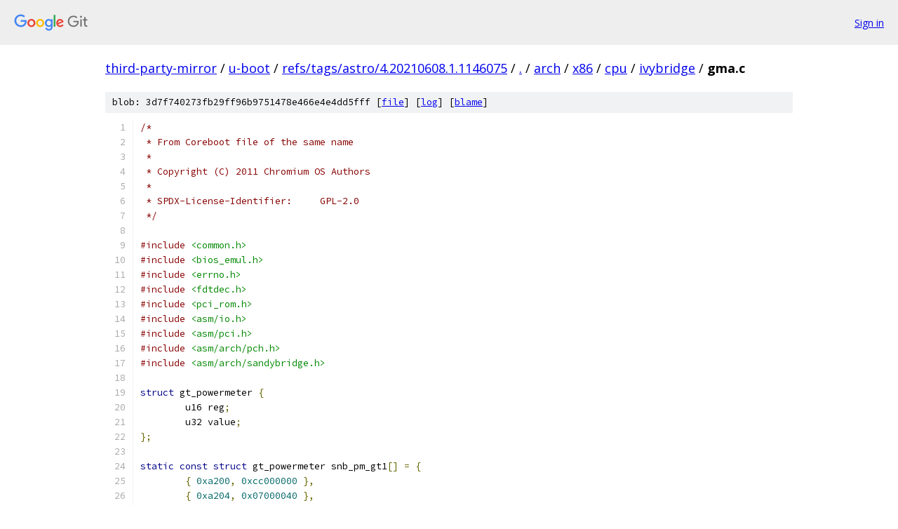

--- FILE ---
content_type: text/html; charset=utf-8
request_url: https://third-party-mirror.googlesource.com/u-boot/+/refs/tags/astro/4.20210608.1.1146075/arch/x86/cpu/ivybridge/gma.c
body_size: 14110
content:
<!DOCTYPE html><html lang="en"><head><meta charset="utf-8"><meta name="viewport" content="width=device-width, initial-scale=1"><title>arch/x86/cpu/ivybridge/gma.c - u-boot - Git at Google</title><link rel="stylesheet" type="text/css" href="/+static/base.css"><link rel="stylesheet" type="text/css" href="/+static/prettify/prettify.css"><!-- default customHeadTagPart --></head><body class="Site"><header class="Site-header"><div class="Header"><a class="Header-image" href="/"><img src="//www.gstatic.com/images/branding/lockups/2x/lockup_git_color_108x24dp.png" width="108" height="24" alt="Google Git"></a><div class="Header-menu"> <a class="Header-menuItem" href="https://accounts.google.com/AccountChooser?faa=1&amp;continue=https://third-party-mirror.googlesource.com/login/u-boot/%2B/refs/tags/astro/4.20210608.1.1146075/arch/x86/cpu/ivybridge/gma.c">Sign in</a> </div></div></header><div class="Site-content"><div class="Container "><div class="Breadcrumbs"><a class="Breadcrumbs-crumb" href="/?format=HTML">third-party-mirror</a> / <a class="Breadcrumbs-crumb" href="/u-boot/">u-boot</a> / <a class="Breadcrumbs-crumb" href="/u-boot/+/refs/tags/astro/4.20210608.1.1146075">refs/tags/astro/4.20210608.1.1146075</a> / <a class="Breadcrumbs-crumb" href="/u-boot/+/refs/tags/astro/4.20210608.1.1146075/">.</a> / <a class="Breadcrumbs-crumb" href="/u-boot/+/refs/tags/astro/4.20210608.1.1146075/arch">arch</a> / <a class="Breadcrumbs-crumb" href="/u-boot/+/refs/tags/astro/4.20210608.1.1146075/arch/x86">x86</a> / <a class="Breadcrumbs-crumb" href="/u-boot/+/refs/tags/astro/4.20210608.1.1146075/arch/x86/cpu">cpu</a> / <a class="Breadcrumbs-crumb" href="/u-boot/+/refs/tags/astro/4.20210608.1.1146075/arch/x86/cpu/ivybridge">ivybridge</a> / <span class="Breadcrumbs-crumb">gma.c</span></div><div class="u-sha1 u-monospace BlobSha1">blob: 3d7f740273fb29ff96b9751478e466e4e4dd5fff [<a href="/u-boot/+/refs/tags/astro/4.20210608.1.1146075/arch/x86/cpu/ivybridge/gma.c">file</a>] [<a href="/u-boot/+log/refs/tags/astro/4.20210608.1.1146075/arch/x86/cpu/ivybridge/gma.c">log</a>] [<a href="/u-boot/+blame/refs/tags/astro/4.20210608.1.1146075/arch/x86/cpu/ivybridge/gma.c">blame</a>]</div><table class="FileContents"><tr class="u-pre u-monospace FileContents-line"><td class="u-lineNum u-noSelect FileContents-lineNum" data-line-number="1"></td><td class="FileContents-lineContents" id="1"><span class="com">/*</span></td></tr><tr class="u-pre u-monospace FileContents-line"><td class="u-lineNum u-noSelect FileContents-lineNum" data-line-number="2"></td><td class="FileContents-lineContents" id="2"><span class="com"> * From Coreboot file of the same name</span></td></tr><tr class="u-pre u-monospace FileContents-line"><td class="u-lineNum u-noSelect FileContents-lineNum" data-line-number="3"></td><td class="FileContents-lineContents" id="3"><span class="com"> *</span></td></tr><tr class="u-pre u-monospace FileContents-line"><td class="u-lineNum u-noSelect FileContents-lineNum" data-line-number="4"></td><td class="FileContents-lineContents" id="4"><span class="com"> * Copyright (C) 2011 Chromium OS Authors</span></td></tr><tr class="u-pre u-monospace FileContents-line"><td class="u-lineNum u-noSelect FileContents-lineNum" data-line-number="5"></td><td class="FileContents-lineContents" id="5"><span class="com"> *</span></td></tr><tr class="u-pre u-monospace FileContents-line"><td class="u-lineNum u-noSelect FileContents-lineNum" data-line-number="6"></td><td class="FileContents-lineContents" id="6"><span class="com"> * SPDX-License-Identifier:	GPL-2.0</span></td></tr><tr class="u-pre u-monospace FileContents-line"><td class="u-lineNum u-noSelect FileContents-lineNum" data-line-number="7"></td><td class="FileContents-lineContents" id="7"><span class="com"> */</span></td></tr><tr class="u-pre u-monospace FileContents-line"><td class="u-lineNum u-noSelect FileContents-lineNum" data-line-number="8"></td><td class="FileContents-lineContents" id="8"></td></tr><tr class="u-pre u-monospace FileContents-line"><td class="u-lineNum u-noSelect FileContents-lineNum" data-line-number="9"></td><td class="FileContents-lineContents" id="9"><span class="com">#include</span><span class="pln"> </span><span class="str">&lt;common.h&gt;</span></td></tr><tr class="u-pre u-monospace FileContents-line"><td class="u-lineNum u-noSelect FileContents-lineNum" data-line-number="10"></td><td class="FileContents-lineContents" id="10"><span class="com">#include</span><span class="pln"> </span><span class="str">&lt;bios_emul.h&gt;</span></td></tr><tr class="u-pre u-monospace FileContents-line"><td class="u-lineNum u-noSelect FileContents-lineNum" data-line-number="11"></td><td class="FileContents-lineContents" id="11"><span class="com">#include</span><span class="pln"> </span><span class="str">&lt;errno.h&gt;</span></td></tr><tr class="u-pre u-monospace FileContents-line"><td class="u-lineNum u-noSelect FileContents-lineNum" data-line-number="12"></td><td class="FileContents-lineContents" id="12"><span class="com">#include</span><span class="pln"> </span><span class="str">&lt;fdtdec.h&gt;</span></td></tr><tr class="u-pre u-monospace FileContents-line"><td class="u-lineNum u-noSelect FileContents-lineNum" data-line-number="13"></td><td class="FileContents-lineContents" id="13"><span class="com">#include</span><span class="pln"> </span><span class="str">&lt;pci_rom.h&gt;</span></td></tr><tr class="u-pre u-monospace FileContents-line"><td class="u-lineNum u-noSelect FileContents-lineNum" data-line-number="14"></td><td class="FileContents-lineContents" id="14"><span class="com">#include</span><span class="pln"> </span><span class="str">&lt;asm/io.h&gt;</span></td></tr><tr class="u-pre u-monospace FileContents-line"><td class="u-lineNum u-noSelect FileContents-lineNum" data-line-number="15"></td><td class="FileContents-lineContents" id="15"><span class="com">#include</span><span class="pln"> </span><span class="str">&lt;asm/pci.h&gt;</span></td></tr><tr class="u-pre u-monospace FileContents-line"><td class="u-lineNum u-noSelect FileContents-lineNum" data-line-number="16"></td><td class="FileContents-lineContents" id="16"><span class="com">#include</span><span class="pln"> </span><span class="str">&lt;asm/arch/pch.h&gt;</span></td></tr><tr class="u-pre u-monospace FileContents-line"><td class="u-lineNum u-noSelect FileContents-lineNum" data-line-number="17"></td><td class="FileContents-lineContents" id="17"><span class="com">#include</span><span class="pln"> </span><span class="str">&lt;asm/arch/sandybridge.h&gt;</span></td></tr><tr class="u-pre u-monospace FileContents-line"><td class="u-lineNum u-noSelect FileContents-lineNum" data-line-number="18"></td><td class="FileContents-lineContents" id="18"></td></tr><tr class="u-pre u-monospace FileContents-line"><td class="u-lineNum u-noSelect FileContents-lineNum" data-line-number="19"></td><td class="FileContents-lineContents" id="19"><span class="kwd">struct</span><span class="pln"> gt_powermeter </span><span class="pun">{</span></td></tr><tr class="u-pre u-monospace FileContents-line"><td class="u-lineNum u-noSelect FileContents-lineNum" data-line-number="20"></td><td class="FileContents-lineContents" id="20"><span class="pln">	u16 reg</span><span class="pun">;</span></td></tr><tr class="u-pre u-monospace FileContents-line"><td class="u-lineNum u-noSelect FileContents-lineNum" data-line-number="21"></td><td class="FileContents-lineContents" id="21"><span class="pln">	u32 value</span><span class="pun">;</span></td></tr><tr class="u-pre u-monospace FileContents-line"><td class="u-lineNum u-noSelect FileContents-lineNum" data-line-number="22"></td><td class="FileContents-lineContents" id="22"><span class="pun">};</span></td></tr><tr class="u-pre u-monospace FileContents-line"><td class="u-lineNum u-noSelect FileContents-lineNum" data-line-number="23"></td><td class="FileContents-lineContents" id="23"></td></tr><tr class="u-pre u-monospace FileContents-line"><td class="u-lineNum u-noSelect FileContents-lineNum" data-line-number="24"></td><td class="FileContents-lineContents" id="24"><span class="kwd">static</span><span class="pln"> </span><span class="kwd">const</span><span class="pln"> </span><span class="kwd">struct</span><span class="pln"> gt_powermeter snb_pm_gt1</span><span class="pun">[]</span><span class="pln"> </span><span class="pun">=</span><span class="pln"> </span><span class="pun">{</span></td></tr><tr class="u-pre u-monospace FileContents-line"><td class="u-lineNum u-noSelect FileContents-lineNum" data-line-number="25"></td><td class="FileContents-lineContents" id="25"><span class="pln">	</span><span class="pun">{</span><span class="pln"> </span><span class="lit">0xa200</span><span class="pun">,</span><span class="pln"> </span><span class="lit">0xcc000000</span><span class="pln"> </span><span class="pun">},</span></td></tr><tr class="u-pre u-monospace FileContents-line"><td class="u-lineNum u-noSelect FileContents-lineNum" data-line-number="26"></td><td class="FileContents-lineContents" id="26"><span class="pln">	</span><span class="pun">{</span><span class="pln"> </span><span class="lit">0xa204</span><span class="pun">,</span><span class="pln"> </span><span class="lit">0x07000040</span><span class="pln"> </span><span class="pun">},</span></td></tr><tr class="u-pre u-monospace FileContents-line"><td class="u-lineNum u-noSelect FileContents-lineNum" data-line-number="27"></td><td class="FileContents-lineContents" id="27"><span class="pln">	</span><span class="pun">{</span><span class="pln"> </span><span class="lit">0xa208</span><span class="pun">,</span><span class="pln"> </span><span class="lit">0x0000fe00</span><span class="pln"> </span><span class="pun">},</span></td></tr><tr class="u-pre u-monospace FileContents-line"><td class="u-lineNum u-noSelect FileContents-lineNum" data-line-number="28"></td><td class="FileContents-lineContents" id="28"><span class="pln">	</span><span class="pun">{</span><span class="pln"> </span><span class="lit">0xa20c</span><span class="pun">,</span><span class="pln"> </span><span class="lit">0x00000000</span><span class="pln"> </span><span class="pun">},</span></td></tr><tr class="u-pre u-monospace FileContents-line"><td class="u-lineNum u-noSelect FileContents-lineNum" data-line-number="29"></td><td class="FileContents-lineContents" id="29"><span class="pln">	</span><span class="pun">{</span><span class="pln"> </span><span class="lit">0xa210</span><span class="pun">,</span><span class="pln"> </span><span class="lit">0x17000000</span><span class="pln"> </span><span class="pun">},</span></td></tr><tr class="u-pre u-monospace FileContents-line"><td class="u-lineNum u-noSelect FileContents-lineNum" data-line-number="30"></td><td class="FileContents-lineContents" id="30"><span class="pln">	</span><span class="pun">{</span><span class="pln"> </span><span class="lit">0xa214</span><span class="pun">,</span><span class="pln"> </span><span class="lit">0x00000021</span><span class="pln"> </span><span class="pun">},</span></td></tr><tr class="u-pre u-monospace FileContents-line"><td class="u-lineNum u-noSelect FileContents-lineNum" data-line-number="31"></td><td class="FileContents-lineContents" id="31"><span class="pln">	</span><span class="pun">{</span><span class="pln"> </span><span class="lit">0xa218</span><span class="pun">,</span><span class="pln"> </span><span class="lit">0x0817fe19</span><span class="pln"> </span><span class="pun">},</span></td></tr><tr class="u-pre u-monospace FileContents-line"><td class="u-lineNum u-noSelect FileContents-lineNum" data-line-number="32"></td><td class="FileContents-lineContents" id="32"><span class="pln">	</span><span class="pun">{</span><span class="pln"> </span><span class="lit">0xa21c</span><span class="pun">,</span><span class="pln"> </span><span class="lit">0x00000000</span><span class="pln"> </span><span class="pun">},</span></td></tr><tr class="u-pre u-monospace FileContents-line"><td class="u-lineNum u-noSelect FileContents-lineNum" data-line-number="33"></td><td class="FileContents-lineContents" id="33"><span class="pln">	</span><span class="pun">{</span><span class="pln"> </span><span class="lit">0xa220</span><span class="pun">,</span><span class="pln"> </span><span class="lit">0x00000000</span><span class="pln"> </span><span class="pun">},</span></td></tr><tr class="u-pre u-monospace FileContents-line"><td class="u-lineNum u-noSelect FileContents-lineNum" data-line-number="34"></td><td class="FileContents-lineContents" id="34"><span class="pln">	</span><span class="pun">{</span><span class="pln"> </span><span class="lit">0xa224</span><span class="pun">,</span><span class="pln"> </span><span class="lit">0xcc000000</span><span class="pln"> </span><span class="pun">},</span></td></tr><tr class="u-pre u-monospace FileContents-line"><td class="u-lineNum u-noSelect FileContents-lineNum" data-line-number="35"></td><td class="FileContents-lineContents" id="35"><span class="pln">	</span><span class="pun">{</span><span class="pln"> </span><span class="lit">0xa228</span><span class="pun">,</span><span class="pln"> </span><span class="lit">0x07000040</span><span class="pln"> </span><span class="pun">},</span></td></tr><tr class="u-pre u-monospace FileContents-line"><td class="u-lineNum u-noSelect FileContents-lineNum" data-line-number="36"></td><td class="FileContents-lineContents" id="36"><span class="pln">	</span><span class="pun">{</span><span class="pln"> </span><span class="lit">0xa22c</span><span class="pun">,</span><span class="pln"> </span><span class="lit">0x0000fe00</span><span class="pln"> </span><span class="pun">},</span></td></tr><tr class="u-pre u-monospace FileContents-line"><td class="u-lineNum u-noSelect FileContents-lineNum" data-line-number="37"></td><td class="FileContents-lineContents" id="37"><span class="pln">	</span><span class="pun">{</span><span class="pln"> </span><span class="lit">0xa230</span><span class="pun">,</span><span class="pln"> </span><span class="lit">0x00000000</span><span class="pln"> </span><span class="pun">},</span></td></tr><tr class="u-pre u-monospace FileContents-line"><td class="u-lineNum u-noSelect FileContents-lineNum" data-line-number="38"></td><td class="FileContents-lineContents" id="38"><span class="pln">	</span><span class="pun">{</span><span class="pln"> </span><span class="lit">0xa234</span><span class="pun">,</span><span class="pln"> </span><span class="lit">0x17000000</span><span class="pln"> </span><span class="pun">},</span></td></tr><tr class="u-pre u-monospace FileContents-line"><td class="u-lineNum u-noSelect FileContents-lineNum" data-line-number="39"></td><td class="FileContents-lineContents" id="39"><span class="pln">	</span><span class="pun">{</span><span class="pln"> </span><span class="lit">0xa238</span><span class="pun">,</span><span class="pln"> </span><span class="lit">0x00000021</span><span class="pln"> </span><span class="pun">},</span></td></tr><tr class="u-pre u-monospace FileContents-line"><td class="u-lineNum u-noSelect FileContents-lineNum" data-line-number="40"></td><td class="FileContents-lineContents" id="40"><span class="pln">	</span><span class="pun">{</span><span class="pln"> </span><span class="lit">0xa23c</span><span class="pun">,</span><span class="pln"> </span><span class="lit">0x0817fe19</span><span class="pln"> </span><span class="pun">},</span></td></tr><tr class="u-pre u-monospace FileContents-line"><td class="u-lineNum u-noSelect FileContents-lineNum" data-line-number="41"></td><td class="FileContents-lineContents" id="41"><span class="pln">	</span><span class="pun">{</span><span class="pln"> </span><span class="lit">0xa240</span><span class="pun">,</span><span class="pln"> </span><span class="lit">0x00000000</span><span class="pln"> </span><span class="pun">},</span></td></tr><tr class="u-pre u-monospace FileContents-line"><td class="u-lineNum u-noSelect FileContents-lineNum" data-line-number="42"></td><td class="FileContents-lineContents" id="42"><span class="pln">	</span><span class="pun">{</span><span class="pln"> </span><span class="lit">0xa244</span><span class="pun">,</span><span class="pln"> </span><span class="lit">0x00000000</span><span class="pln"> </span><span class="pun">},</span></td></tr><tr class="u-pre u-monospace FileContents-line"><td class="u-lineNum u-noSelect FileContents-lineNum" data-line-number="43"></td><td class="FileContents-lineContents" id="43"><span class="pln">	</span><span class="pun">{</span><span class="pln"> </span><span class="lit">0xa248</span><span class="pun">,</span><span class="pln"> </span><span class="lit">0x8000421e</span><span class="pln"> </span><span class="pun">},</span></td></tr><tr class="u-pre u-monospace FileContents-line"><td class="u-lineNum u-noSelect FileContents-lineNum" data-line-number="44"></td><td class="FileContents-lineContents" id="44"><span class="pln">	</span><span class="pun">{</span><span class="pln"> </span><span class="lit">0</span><span class="pln"> </span><span class="pun">}</span></td></tr><tr class="u-pre u-monospace FileContents-line"><td class="u-lineNum u-noSelect FileContents-lineNum" data-line-number="45"></td><td class="FileContents-lineContents" id="45"><span class="pun">};</span></td></tr><tr class="u-pre u-monospace FileContents-line"><td class="u-lineNum u-noSelect FileContents-lineNum" data-line-number="46"></td><td class="FileContents-lineContents" id="46"></td></tr><tr class="u-pre u-monospace FileContents-line"><td class="u-lineNum u-noSelect FileContents-lineNum" data-line-number="47"></td><td class="FileContents-lineContents" id="47"><span class="kwd">static</span><span class="pln"> </span><span class="kwd">const</span><span class="pln"> </span><span class="kwd">struct</span><span class="pln"> gt_powermeter snb_pm_gt2</span><span class="pun">[]</span><span class="pln"> </span><span class="pun">=</span><span class="pln"> </span><span class="pun">{</span></td></tr><tr class="u-pre u-monospace FileContents-line"><td class="u-lineNum u-noSelect FileContents-lineNum" data-line-number="48"></td><td class="FileContents-lineContents" id="48"><span class="pln">	</span><span class="pun">{</span><span class="pln"> </span><span class="lit">0xa200</span><span class="pun">,</span><span class="pln"> </span><span class="lit">0x330000a6</span><span class="pln"> </span><span class="pun">},</span></td></tr><tr class="u-pre u-monospace FileContents-line"><td class="u-lineNum u-noSelect FileContents-lineNum" data-line-number="49"></td><td class="FileContents-lineContents" id="49"><span class="pln">	</span><span class="pun">{</span><span class="pln"> </span><span class="lit">0xa204</span><span class="pun">,</span><span class="pln"> </span><span class="lit">0x402d0031</span><span class="pln"> </span><span class="pun">},</span></td></tr><tr class="u-pre u-monospace FileContents-line"><td class="u-lineNum u-noSelect FileContents-lineNum" data-line-number="50"></td><td class="FileContents-lineContents" id="50"><span class="pln">	</span><span class="pun">{</span><span class="pln"> </span><span class="lit">0xa208</span><span class="pun">,</span><span class="pln"> </span><span class="lit">0x00165f83</span><span class="pln"> </span><span class="pun">},</span></td></tr><tr class="u-pre u-monospace FileContents-line"><td class="u-lineNum u-noSelect FileContents-lineNum" data-line-number="51"></td><td class="FileContents-lineContents" id="51"><span class="pln">	</span><span class="pun">{</span><span class="pln"> </span><span class="lit">0xa20c</span><span class="pun">,</span><span class="pln"> </span><span class="lit">0xf1000000</span><span class="pln"> </span><span class="pun">},</span></td></tr><tr class="u-pre u-monospace FileContents-line"><td class="u-lineNum u-noSelect FileContents-lineNum" data-line-number="52"></td><td class="FileContents-lineContents" id="52"><span class="pln">	</span><span class="pun">{</span><span class="pln"> </span><span class="lit">0xa210</span><span class="pun">,</span><span class="pln"> </span><span class="lit">0x00000000</span><span class="pln"> </span><span class="pun">},</span></td></tr><tr class="u-pre u-monospace FileContents-line"><td class="u-lineNum u-noSelect FileContents-lineNum" data-line-number="53"></td><td class="FileContents-lineContents" id="53"><span class="pln">	</span><span class="pun">{</span><span class="pln"> </span><span class="lit">0xa214</span><span class="pun">,</span><span class="pln"> </span><span class="lit">0x00160016</span><span class="pln"> </span><span class="pun">},</span></td></tr><tr class="u-pre u-monospace FileContents-line"><td class="u-lineNum u-noSelect FileContents-lineNum" data-line-number="54"></td><td class="FileContents-lineContents" id="54"><span class="pln">	</span><span class="pun">{</span><span class="pln"> </span><span class="lit">0xa218</span><span class="pun">,</span><span class="pln"> </span><span class="lit">0x002a002b</span><span class="pln"> </span><span class="pun">},</span></td></tr><tr class="u-pre u-monospace FileContents-line"><td class="u-lineNum u-noSelect FileContents-lineNum" data-line-number="55"></td><td class="FileContents-lineContents" id="55"><span class="pln">	</span><span class="pun">{</span><span class="pln"> </span><span class="lit">0xa21c</span><span class="pun">,</span><span class="pln"> </span><span class="lit">0x00000000</span><span class="pln"> </span><span class="pun">},</span></td></tr><tr class="u-pre u-monospace FileContents-line"><td class="u-lineNum u-noSelect FileContents-lineNum" data-line-number="56"></td><td class="FileContents-lineContents" id="56"><span class="pln">	</span><span class="pun">{</span><span class="pln"> </span><span class="lit">0xa220</span><span class="pun">,</span><span class="pln"> </span><span class="lit">0x00000000</span><span class="pln"> </span><span class="pun">},</span></td></tr><tr class="u-pre u-monospace FileContents-line"><td class="u-lineNum u-noSelect FileContents-lineNum" data-line-number="57"></td><td class="FileContents-lineContents" id="57"><span class="pln">	</span><span class="pun">{</span><span class="pln"> </span><span class="lit">0xa224</span><span class="pun">,</span><span class="pln"> </span><span class="lit">0x330000a6</span><span class="pln"> </span><span class="pun">},</span></td></tr><tr class="u-pre u-monospace FileContents-line"><td class="u-lineNum u-noSelect FileContents-lineNum" data-line-number="58"></td><td class="FileContents-lineContents" id="58"><span class="pln">	</span><span class="pun">{</span><span class="pln"> </span><span class="lit">0xa228</span><span class="pun">,</span><span class="pln"> </span><span class="lit">0x402d0031</span><span class="pln"> </span><span class="pun">},</span></td></tr><tr class="u-pre u-monospace FileContents-line"><td class="u-lineNum u-noSelect FileContents-lineNum" data-line-number="59"></td><td class="FileContents-lineContents" id="59"><span class="pln">	</span><span class="pun">{</span><span class="pln"> </span><span class="lit">0xa22c</span><span class="pun">,</span><span class="pln"> </span><span class="lit">0x00165f83</span><span class="pln"> </span><span class="pun">},</span></td></tr><tr class="u-pre u-monospace FileContents-line"><td class="u-lineNum u-noSelect FileContents-lineNum" data-line-number="60"></td><td class="FileContents-lineContents" id="60"><span class="pln">	</span><span class="pun">{</span><span class="pln"> </span><span class="lit">0xa230</span><span class="pun">,</span><span class="pln"> </span><span class="lit">0xf1000000</span><span class="pln"> </span><span class="pun">},</span></td></tr><tr class="u-pre u-monospace FileContents-line"><td class="u-lineNum u-noSelect FileContents-lineNum" data-line-number="61"></td><td class="FileContents-lineContents" id="61"><span class="pln">	</span><span class="pun">{</span><span class="pln"> </span><span class="lit">0xa234</span><span class="pun">,</span><span class="pln"> </span><span class="lit">0x00000000</span><span class="pln"> </span><span class="pun">},</span></td></tr><tr class="u-pre u-monospace FileContents-line"><td class="u-lineNum u-noSelect FileContents-lineNum" data-line-number="62"></td><td class="FileContents-lineContents" id="62"><span class="pln">	</span><span class="pun">{</span><span class="pln"> </span><span class="lit">0xa238</span><span class="pun">,</span><span class="pln"> </span><span class="lit">0x00160016</span><span class="pln"> </span><span class="pun">},</span></td></tr><tr class="u-pre u-monospace FileContents-line"><td class="u-lineNum u-noSelect FileContents-lineNum" data-line-number="63"></td><td class="FileContents-lineContents" id="63"><span class="pln">	</span><span class="pun">{</span><span class="pln"> </span><span class="lit">0xa23c</span><span class="pun">,</span><span class="pln"> </span><span class="lit">0x002a002b</span><span class="pln"> </span><span class="pun">},</span></td></tr><tr class="u-pre u-monospace FileContents-line"><td class="u-lineNum u-noSelect FileContents-lineNum" data-line-number="64"></td><td class="FileContents-lineContents" id="64"><span class="pln">	</span><span class="pun">{</span><span class="pln"> </span><span class="lit">0xa240</span><span class="pun">,</span><span class="pln"> </span><span class="lit">0x00000000</span><span class="pln"> </span><span class="pun">},</span></td></tr><tr class="u-pre u-monospace FileContents-line"><td class="u-lineNum u-noSelect FileContents-lineNum" data-line-number="65"></td><td class="FileContents-lineContents" id="65"><span class="pln">	</span><span class="pun">{</span><span class="pln"> </span><span class="lit">0xa244</span><span class="pun">,</span><span class="pln"> </span><span class="lit">0x00000000</span><span class="pln"> </span><span class="pun">},</span></td></tr><tr class="u-pre u-monospace FileContents-line"><td class="u-lineNum u-noSelect FileContents-lineNum" data-line-number="66"></td><td class="FileContents-lineContents" id="66"><span class="pln">	</span><span class="pun">{</span><span class="pln"> </span><span class="lit">0xa248</span><span class="pun">,</span><span class="pln"> </span><span class="lit">0x8000421e</span><span class="pln"> </span><span class="pun">},</span></td></tr><tr class="u-pre u-monospace FileContents-line"><td class="u-lineNum u-noSelect FileContents-lineNum" data-line-number="67"></td><td class="FileContents-lineContents" id="67"><span class="pln">	</span><span class="pun">{</span><span class="pln"> </span><span class="lit">0</span><span class="pln"> </span><span class="pun">}</span></td></tr><tr class="u-pre u-monospace FileContents-line"><td class="u-lineNum u-noSelect FileContents-lineNum" data-line-number="68"></td><td class="FileContents-lineContents" id="68"><span class="pun">};</span></td></tr><tr class="u-pre u-monospace FileContents-line"><td class="u-lineNum u-noSelect FileContents-lineNum" data-line-number="69"></td><td class="FileContents-lineContents" id="69"></td></tr><tr class="u-pre u-monospace FileContents-line"><td class="u-lineNum u-noSelect FileContents-lineNum" data-line-number="70"></td><td class="FileContents-lineContents" id="70"><span class="kwd">static</span><span class="pln"> </span><span class="kwd">const</span><span class="pln"> </span><span class="kwd">struct</span><span class="pln"> gt_powermeter ivb_pm_gt1</span><span class="pun">[]</span><span class="pln"> </span><span class="pun">=</span><span class="pln"> </span><span class="pun">{</span></td></tr><tr class="u-pre u-monospace FileContents-line"><td class="u-lineNum u-noSelect FileContents-lineNum" data-line-number="71"></td><td class="FileContents-lineContents" id="71"><span class="pln">	</span><span class="pun">{</span><span class="pln"> </span><span class="lit">0xa800</span><span class="pun">,</span><span class="pln"> </span><span class="lit">0x00000000</span><span class="pln"> </span><span class="pun">},</span></td></tr><tr class="u-pre u-monospace FileContents-line"><td class="u-lineNum u-noSelect FileContents-lineNum" data-line-number="72"></td><td class="FileContents-lineContents" id="72"><span class="pln">	</span><span class="pun">{</span><span class="pln"> </span><span class="lit">0xa804</span><span class="pun">,</span><span class="pln"> </span><span class="lit">0x00021c00</span><span class="pln"> </span><span class="pun">},</span></td></tr><tr class="u-pre u-monospace FileContents-line"><td class="u-lineNum u-noSelect FileContents-lineNum" data-line-number="73"></td><td class="FileContents-lineContents" id="73"><span class="pln">	</span><span class="pun">{</span><span class="pln"> </span><span class="lit">0xa808</span><span class="pun">,</span><span class="pln"> </span><span class="lit">0x00000403</span><span class="pln"> </span><span class="pun">},</span></td></tr><tr class="u-pre u-monospace FileContents-line"><td class="u-lineNum u-noSelect FileContents-lineNum" data-line-number="74"></td><td class="FileContents-lineContents" id="74"><span class="pln">	</span><span class="pun">{</span><span class="pln"> </span><span class="lit">0xa80c</span><span class="pun">,</span><span class="pln"> </span><span class="lit">0x02001700</span><span class="pln"> </span><span class="pun">},</span></td></tr><tr class="u-pre u-monospace FileContents-line"><td class="u-lineNum u-noSelect FileContents-lineNum" data-line-number="75"></td><td class="FileContents-lineContents" id="75"><span class="pln">	</span><span class="pun">{</span><span class="pln"> </span><span class="lit">0xa810</span><span class="pun">,</span><span class="pln"> </span><span class="lit">0x05000200</span><span class="pln"> </span><span class="pun">},</span></td></tr><tr class="u-pre u-monospace FileContents-line"><td class="u-lineNum u-noSelect FileContents-lineNum" data-line-number="76"></td><td class="FileContents-lineContents" id="76"><span class="pln">	</span><span class="pun">{</span><span class="pln"> </span><span class="lit">0xa814</span><span class="pun">,</span><span class="pln"> </span><span class="lit">0x00000000</span><span class="pln"> </span><span class="pun">},</span></td></tr><tr class="u-pre u-monospace FileContents-line"><td class="u-lineNum u-noSelect FileContents-lineNum" data-line-number="77"></td><td class="FileContents-lineContents" id="77"><span class="pln">	</span><span class="pun">{</span><span class="pln"> </span><span class="lit">0xa818</span><span class="pun">,</span><span class="pln"> </span><span class="lit">0x00690500</span><span class="pln"> </span><span class="pun">},</span></td></tr><tr class="u-pre u-monospace FileContents-line"><td class="u-lineNum u-noSelect FileContents-lineNum" data-line-number="78"></td><td class="FileContents-lineContents" id="78"><span class="pln">	</span><span class="pun">{</span><span class="pln"> </span><span class="lit">0xa81c</span><span class="pun">,</span><span class="pln"> </span><span class="lit">0x0000007f</span><span class="pln"> </span><span class="pun">},</span></td></tr><tr class="u-pre u-monospace FileContents-line"><td class="u-lineNum u-noSelect FileContents-lineNum" data-line-number="79"></td><td class="FileContents-lineContents" id="79"><span class="pln">	</span><span class="pun">{</span><span class="pln"> </span><span class="lit">0xa820</span><span class="pun">,</span><span class="pln"> </span><span class="lit">0x01002501</span><span class="pln"> </span><span class="pun">},</span></td></tr><tr class="u-pre u-monospace FileContents-line"><td class="u-lineNum u-noSelect FileContents-lineNum" data-line-number="80"></td><td class="FileContents-lineContents" id="80"><span class="pln">	</span><span class="pun">{</span><span class="pln"> </span><span class="lit">0xa824</span><span class="pun">,</span><span class="pln"> </span><span class="lit">0x00000300</span><span class="pln"> </span><span class="pun">},</span></td></tr><tr class="u-pre u-monospace FileContents-line"><td class="u-lineNum u-noSelect FileContents-lineNum" data-line-number="81"></td><td class="FileContents-lineContents" id="81"><span class="pln">	</span><span class="pun">{</span><span class="pln"> </span><span class="lit">0xa828</span><span class="pun">,</span><span class="pln"> </span><span class="lit">0x01000331</span><span class="pln"> </span><span class="pun">},</span></td></tr><tr class="u-pre u-monospace FileContents-line"><td class="u-lineNum u-noSelect FileContents-lineNum" data-line-number="82"></td><td class="FileContents-lineContents" id="82"><span class="pln">	</span><span class="pun">{</span><span class="pln"> </span><span class="lit">0xa82c</span><span class="pun">,</span><span class="pln"> </span><span class="lit">0x0000000c</span><span class="pln"> </span><span class="pun">},</span></td></tr><tr class="u-pre u-monospace FileContents-line"><td class="u-lineNum u-noSelect FileContents-lineNum" data-line-number="83"></td><td class="FileContents-lineContents" id="83"><span class="pln">	</span><span class="pun">{</span><span class="pln"> </span><span class="lit">0xa830</span><span class="pun">,</span><span class="pln"> </span><span class="lit">0x00010016</span><span class="pln"> </span><span class="pun">},</span></td></tr><tr class="u-pre u-monospace FileContents-line"><td class="u-lineNum u-noSelect FileContents-lineNum" data-line-number="84"></td><td class="FileContents-lineContents" id="84"><span class="pln">	</span><span class="pun">{</span><span class="pln"> </span><span class="lit">0xa834</span><span class="pun">,</span><span class="pln"> </span><span class="lit">0x01100101</span><span class="pln"> </span><span class="pun">},</span></td></tr><tr class="u-pre u-monospace FileContents-line"><td class="u-lineNum u-noSelect FileContents-lineNum" data-line-number="85"></td><td class="FileContents-lineContents" id="85"><span class="pln">	</span><span class="pun">{</span><span class="pln"> </span><span class="lit">0xa838</span><span class="pun">,</span><span class="pln"> </span><span class="lit">0x00010103</span><span class="pln"> </span><span class="pun">},</span></td></tr><tr class="u-pre u-monospace FileContents-line"><td class="u-lineNum u-noSelect FileContents-lineNum" data-line-number="86"></td><td class="FileContents-lineContents" id="86"><span class="pln">	</span><span class="pun">{</span><span class="pln"> </span><span class="lit">0xa83c</span><span class="pun">,</span><span class="pln"> </span><span class="lit">0x00041300</span><span class="pln"> </span><span class="pun">},</span></td></tr><tr class="u-pre u-monospace FileContents-line"><td class="u-lineNum u-noSelect FileContents-lineNum" data-line-number="87"></td><td class="FileContents-lineContents" id="87"><span class="pln">	</span><span class="pun">{</span><span class="pln"> </span><span class="lit">0xa840</span><span class="pun">,</span><span class="pln"> </span><span class="lit">0x00000b30</span><span class="pln"> </span><span class="pun">},</span></td></tr><tr class="u-pre u-monospace FileContents-line"><td class="u-lineNum u-noSelect FileContents-lineNum" data-line-number="88"></td><td class="FileContents-lineContents" id="88"><span class="pln">	</span><span class="pun">{</span><span class="pln"> </span><span class="lit">0xa844</span><span class="pun">,</span><span class="pln"> </span><span class="lit">0x00000000</span><span class="pln"> </span><span class="pun">},</span></td></tr><tr class="u-pre u-monospace FileContents-line"><td class="u-lineNum u-noSelect FileContents-lineNum" data-line-number="89"></td><td class="FileContents-lineContents" id="89"><span class="pln">	</span><span class="pun">{</span><span class="pln"> </span><span class="lit">0xa848</span><span class="pun">,</span><span class="pln"> </span><span class="lit">0x7f000000</span><span class="pln"> </span><span class="pun">},</span></td></tr><tr class="u-pre u-monospace FileContents-line"><td class="u-lineNum u-noSelect FileContents-lineNum" data-line-number="90"></td><td class="FileContents-lineContents" id="90"><span class="pln">	</span><span class="pun">{</span><span class="pln"> </span><span class="lit">0xa84c</span><span class="pun">,</span><span class="pln"> </span><span class="lit">0x05000008</span><span class="pln"> </span><span class="pun">},</span></td></tr><tr class="u-pre u-monospace FileContents-line"><td class="u-lineNum u-noSelect FileContents-lineNum" data-line-number="91"></td><td class="FileContents-lineContents" id="91"><span class="pln">	</span><span class="pun">{</span><span class="pln"> </span><span class="lit">0xa850</span><span class="pun">,</span><span class="pln"> </span><span class="lit">0x00000001</span><span class="pln"> </span><span class="pun">},</span></td></tr><tr class="u-pre u-monospace FileContents-line"><td class="u-lineNum u-noSelect FileContents-lineNum" data-line-number="92"></td><td class="FileContents-lineContents" id="92"><span class="pln">	</span><span class="pun">{</span><span class="pln"> </span><span class="lit">0xa854</span><span class="pun">,</span><span class="pln"> </span><span class="lit">0x00000004</span><span class="pln"> </span><span class="pun">},</span></td></tr><tr class="u-pre u-monospace FileContents-line"><td class="u-lineNum u-noSelect FileContents-lineNum" data-line-number="93"></td><td class="FileContents-lineContents" id="93"><span class="pln">	</span><span class="pun">{</span><span class="pln"> </span><span class="lit">0xa858</span><span class="pun">,</span><span class="pln"> </span><span class="lit">0x00000007</span><span class="pln"> </span><span class="pun">},</span></td></tr><tr class="u-pre u-monospace FileContents-line"><td class="u-lineNum u-noSelect FileContents-lineNum" data-line-number="94"></td><td class="FileContents-lineContents" id="94"><span class="pln">	</span><span class="pun">{</span><span class="pln"> </span><span class="lit">0xa85c</span><span class="pun">,</span><span class="pln"> </span><span class="lit">0x00000000</span><span class="pln"> </span><span class="pun">},</span></td></tr><tr class="u-pre u-monospace FileContents-line"><td class="u-lineNum u-noSelect FileContents-lineNum" data-line-number="95"></td><td class="FileContents-lineContents" id="95"><span class="pln">	</span><span class="pun">{</span><span class="pln"> </span><span class="lit">0xa860</span><span class="pun">,</span><span class="pln"> </span><span class="lit">0x00010000</span><span class="pln"> </span><span class="pun">},</span></td></tr><tr class="u-pre u-monospace FileContents-line"><td class="u-lineNum u-noSelect FileContents-lineNum" data-line-number="96"></td><td class="FileContents-lineContents" id="96"><span class="pln">	</span><span class="pun">{</span><span class="pln"> </span><span class="lit">0xa248</span><span class="pun">,</span><span class="pln"> </span><span class="lit">0x0000221e</span><span class="pln"> </span><span class="pun">},</span></td></tr><tr class="u-pre u-monospace FileContents-line"><td class="u-lineNum u-noSelect FileContents-lineNum" data-line-number="97"></td><td class="FileContents-lineContents" id="97"><span class="pln">	</span><span class="pun">{</span><span class="pln"> </span><span class="lit">0xa900</span><span class="pun">,</span><span class="pln"> </span><span class="lit">0x00000000</span><span class="pln"> </span><span class="pun">},</span></td></tr><tr class="u-pre u-monospace FileContents-line"><td class="u-lineNum u-noSelect FileContents-lineNum" data-line-number="98"></td><td class="FileContents-lineContents" id="98"><span class="pln">	</span><span class="pun">{</span><span class="pln"> </span><span class="lit">0xa904</span><span class="pun">,</span><span class="pln"> </span><span class="lit">0x00001c00</span><span class="pln"> </span><span class="pun">},</span></td></tr><tr class="u-pre u-monospace FileContents-line"><td class="u-lineNum u-noSelect FileContents-lineNum" data-line-number="99"></td><td class="FileContents-lineContents" id="99"><span class="pln">	</span><span class="pun">{</span><span class="pln"> </span><span class="lit">0xa908</span><span class="pun">,</span><span class="pln"> </span><span class="lit">0x00000000</span><span class="pln"> </span><span class="pun">},</span></td></tr><tr class="u-pre u-monospace FileContents-line"><td class="u-lineNum u-noSelect FileContents-lineNum" data-line-number="100"></td><td class="FileContents-lineContents" id="100"><span class="pln">	</span><span class="pun">{</span><span class="pln"> </span><span class="lit">0xa90c</span><span class="pun">,</span><span class="pln"> </span><span class="lit">0x06000000</span><span class="pln"> </span><span class="pun">},</span></td></tr><tr class="u-pre u-monospace FileContents-line"><td class="u-lineNum u-noSelect FileContents-lineNum" data-line-number="101"></td><td class="FileContents-lineContents" id="101"><span class="pln">	</span><span class="pun">{</span><span class="pln"> </span><span class="lit">0xa910</span><span class="pun">,</span><span class="pln"> </span><span class="lit">0x09000200</span><span class="pln"> </span><span class="pun">},</span></td></tr><tr class="u-pre u-monospace FileContents-line"><td class="u-lineNum u-noSelect FileContents-lineNum" data-line-number="102"></td><td class="FileContents-lineContents" id="102"><span class="pln">	</span><span class="pun">{</span><span class="pln"> </span><span class="lit">0xa914</span><span class="pun">,</span><span class="pln"> </span><span class="lit">0x00000000</span><span class="pln"> </span><span class="pun">},</span></td></tr><tr class="u-pre u-monospace FileContents-line"><td class="u-lineNum u-noSelect FileContents-lineNum" data-line-number="103"></td><td class="FileContents-lineContents" id="103"><span class="pln">	</span><span class="pun">{</span><span class="pln"> </span><span class="lit">0xa918</span><span class="pun">,</span><span class="pln"> </span><span class="lit">0x00590000</span><span class="pln"> </span><span class="pun">},</span></td></tr><tr class="u-pre u-monospace FileContents-line"><td class="u-lineNum u-noSelect FileContents-lineNum" data-line-number="104"></td><td class="FileContents-lineContents" id="104"><span class="pln">	</span><span class="pun">{</span><span class="pln"> </span><span class="lit">0xa91c</span><span class="pun">,</span><span class="pln"> </span><span class="lit">0x00000000</span><span class="pln"> </span><span class="pun">},</span></td></tr><tr class="u-pre u-monospace FileContents-line"><td class="u-lineNum u-noSelect FileContents-lineNum" data-line-number="105"></td><td class="FileContents-lineContents" id="105"><span class="pln">	</span><span class="pun">{</span><span class="pln"> </span><span class="lit">0xa920</span><span class="pun">,</span><span class="pln"> </span><span class="lit">0x04002501</span><span class="pln"> </span><span class="pun">},</span></td></tr><tr class="u-pre u-monospace FileContents-line"><td class="u-lineNum u-noSelect FileContents-lineNum" data-line-number="106"></td><td class="FileContents-lineContents" id="106"><span class="pln">	</span><span class="pun">{</span><span class="pln"> </span><span class="lit">0xa924</span><span class="pun">,</span><span class="pln"> </span><span class="lit">0x00000100</span><span class="pln"> </span><span class="pun">},</span></td></tr><tr class="u-pre u-monospace FileContents-line"><td class="u-lineNum u-noSelect FileContents-lineNum" data-line-number="107"></td><td class="FileContents-lineContents" id="107"><span class="pln">	</span><span class="pun">{</span><span class="pln"> </span><span class="lit">0xa928</span><span class="pun">,</span><span class="pln"> </span><span class="lit">0x03000410</span><span class="pln"> </span><span class="pun">},</span></td></tr><tr class="u-pre u-monospace FileContents-line"><td class="u-lineNum u-noSelect FileContents-lineNum" data-line-number="108"></td><td class="FileContents-lineContents" id="108"><span class="pln">	</span><span class="pun">{</span><span class="pln"> </span><span class="lit">0xa92c</span><span class="pun">,</span><span class="pln"> </span><span class="lit">0x00000000</span><span class="pln"> </span><span class="pun">},</span></td></tr><tr class="u-pre u-monospace FileContents-line"><td class="u-lineNum u-noSelect FileContents-lineNum" data-line-number="109"></td><td class="FileContents-lineContents" id="109"><span class="pln">	</span><span class="pun">{</span><span class="pln"> </span><span class="lit">0xa930</span><span class="pun">,</span><span class="pln"> </span><span class="lit">0x00020000</span><span class="pln"> </span><span class="pun">},</span></td></tr><tr class="u-pre u-monospace FileContents-line"><td class="u-lineNum u-noSelect FileContents-lineNum" data-line-number="110"></td><td class="FileContents-lineContents" id="110"><span class="pln">	</span><span class="pun">{</span><span class="pln"> </span><span class="lit">0xa934</span><span class="pun">,</span><span class="pln"> </span><span class="lit">0x02070106</span><span class="pln"> </span><span class="pun">},</span></td></tr><tr class="u-pre u-monospace FileContents-line"><td class="u-lineNum u-noSelect FileContents-lineNum" data-line-number="111"></td><td class="FileContents-lineContents" id="111"><span class="pln">	</span><span class="pun">{</span><span class="pln"> </span><span class="lit">0xa938</span><span class="pun">,</span><span class="pln"> </span><span class="lit">0x00010100</span><span class="pln"> </span><span class="pun">},</span></td></tr><tr class="u-pre u-monospace FileContents-line"><td class="u-lineNum u-noSelect FileContents-lineNum" data-line-number="112"></td><td class="FileContents-lineContents" id="112"><span class="pln">	</span><span class="pun">{</span><span class="pln"> </span><span class="lit">0xa93c</span><span class="pun">,</span><span class="pln"> </span><span class="lit">0x00401c00</span><span class="pln"> </span><span class="pun">},</span></td></tr><tr class="u-pre u-monospace FileContents-line"><td class="u-lineNum u-noSelect FileContents-lineNum" data-line-number="113"></td><td class="FileContents-lineContents" id="113"><span class="pln">	</span><span class="pun">{</span><span class="pln"> </span><span class="lit">0xa940</span><span class="pun">,</span><span class="pln"> </span><span class="lit">0x00000000</span><span class="pln"> </span><span class="pun">},</span></td></tr><tr class="u-pre u-monospace FileContents-line"><td class="u-lineNum u-noSelect FileContents-lineNum" data-line-number="114"></td><td class="FileContents-lineContents" id="114"><span class="pln">	</span><span class="pun">{</span><span class="pln"> </span><span class="lit">0xa944</span><span class="pun">,</span><span class="pln"> </span><span class="lit">0x00000000</span><span class="pln"> </span><span class="pun">},</span></td></tr><tr class="u-pre u-monospace FileContents-line"><td class="u-lineNum u-noSelect FileContents-lineNum" data-line-number="115"></td><td class="FileContents-lineContents" id="115"><span class="pln">	</span><span class="pun">{</span><span class="pln"> </span><span class="lit">0xa948</span><span class="pun">,</span><span class="pln"> </span><span class="lit">0x10000e00</span><span class="pln"> </span><span class="pun">},</span></td></tr><tr class="u-pre u-monospace FileContents-line"><td class="u-lineNum u-noSelect FileContents-lineNum" data-line-number="116"></td><td class="FileContents-lineContents" id="116"><span class="pln">	</span><span class="pun">{</span><span class="pln"> </span><span class="lit">0xa94c</span><span class="pun">,</span><span class="pln"> </span><span class="lit">0x02000004</span><span class="pln"> </span><span class="pun">},</span></td></tr><tr class="u-pre u-monospace FileContents-line"><td class="u-lineNum u-noSelect FileContents-lineNum" data-line-number="117"></td><td class="FileContents-lineContents" id="117"><span class="pln">	</span><span class="pun">{</span><span class="pln"> </span><span class="lit">0xa950</span><span class="pun">,</span><span class="pln"> </span><span class="lit">0x00000001</span><span class="pln"> </span><span class="pun">},</span></td></tr><tr class="u-pre u-monospace FileContents-line"><td class="u-lineNum u-noSelect FileContents-lineNum" data-line-number="118"></td><td class="FileContents-lineContents" id="118"><span class="pln">	</span><span class="pun">{</span><span class="pln"> </span><span class="lit">0xa954</span><span class="pun">,</span><span class="pln"> </span><span class="lit">0x00000004</span><span class="pln"> </span><span class="pun">},</span></td></tr><tr class="u-pre u-monospace FileContents-line"><td class="u-lineNum u-noSelect FileContents-lineNum" data-line-number="119"></td><td class="FileContents-lineContents" id="119"><span class="pln">	</span><span class="pun">{</span><span class="pln"> </span><span class="lit">0xa960</span><span class="pun">,</span><span class="pln"> </span><span class="lit">0x00060000</span><span class="pln"> </span><span class="pun">},</span></td></tr><tr class="u-pre u-monospace FileContents-line"><td class="u-lineNum u-noSelect FileContents-lineNum" data-line-number="120"></td><td class="FileContents-lineContents" id="120"><span class="pln">	</span><span class="pun">{</span><span class="pln"> </span><span class="lit">0xaa3c</span><span class="pun">,</span><span class="pln"> </span><span class="lit">0x00001c00</span><span class="pln"> </span><span class="pun">},</span></td></tr><tr class="u-pre u-monospace FileContents-line"><td class="u-lineNum u-noSelect FileContents-lineNum" data-line-number="121"></td><td class="FileContents-lineContents" id="121"><span class="pln">	</span><span class="pun">{</span><span class="pln"> </span><span class="lit">0xaa54</span><span class="pun">,</span><span class="pln"> </span><span class="lit">0x00000004</span><span class="pln"> </span><span class="pun">},</span></td></tr><tr class="u-pre u-monospace FileContents-line"><td class="u-lineNum u-noSelect FileContents-lineNum" data-line-number="122"></td><td class="FileContents-lineContents" id="122"><span class="pln">	</span><span class="pun">{</span><span class="pln"> </span><span class="lit">0xaa60</span><span class="pun">,</span><span class="pln"> </span><span class="lit">0x00060000</span><span class="pln"> </span><span class="pun">},</span></td></tr><tr class="u-pre u-monospace FileContents-line"><td class="u-lineNum u-noSelect FileContents-lineNum" data-line-number="123"></td><td class="FileContents-lineContents" id="123"><span class="pln">	</span><span class="pun">{</span><span class="pln"> </span><span class="lit">0</span><span class="pln"> </span><span class="pun">}</span></td></tr><tr class="u-pre u-monospace FileContents-line"><td class="u-lineNum u-noSelect FileContents-lineNum" data-line-number="124"></td><td class="FileContents-lineContents" id="124"><span class="pun">};</span></td></tr><tr class="u-pre u-monospace FileContents-line"><td class="u-lineNum u-noSelect FileContents-lineNum" data-line-number="125"></td><td class="FileContents-lineContents" id="125"></td></tr><tr class="u-pre u-monospace FileContents-line"><td class="u-lineNum u-noSelect FileContents-lineNum" data-line-number="126"></td><td class="FileContents-lineContents" id="126"><span class="kwd">static</span><span class="pln"> </span><span class="kwd">const</span><span class="pln"> </span><span class="kwd">struct</span><span class="pln"> gt_powermeter ivb_pm_gt2</span><span class="pun">[]</span><span class="pln"> </span><span class="pun">=</span><span class="pln"> </span><span class="pun">{</span></td></tr><tr class="u-pre u-monospace FileContents-line"><td class="u-lineNum u-noSelect FileContents-lineNum" data-line-number="127"></td><td class="FileContents-lineContents" id="127"><span class="pln">	</span><span class="pun">{</span><span class="pln"> </span><span class="lit">0xa800</span><span class="pun">,</span><span class="pln"> </span><span class="lit">0x10000000</span><span class="pln"> </span><span class="pun">},</span></td></tr><tr class="u-pre u-monospace FileContents-line"><td class="u-lineNum u-noSelect FileContents-lineNum" data-line-number="128"></td><td class="FileContents-lineContents" id="128"><span class="pln">	</span><span class="pun">{</span><span class="pln"> </span><span class="lit">0xa804</span><span class="pun">,</span><span class="pln"> </span><span class="lit">0x00033800</span><span class="pln"> </span><span class="pun">},</span></td></tr><tr class="u-pre u-monospace FileContents-line"><td class="u-lineNum u-noSelect FileContents-lineNum" data-line-number="129"></td><td class="FileContents-lineContents" id="129"><span class="pln">	</span><span class="pun">{</span><span class="pln"> </span><span class="lit">0xa808</span><span class="pun">,</span><span class="pln"> </span><span class="lit">0x00000902</span><span class="pln"> </span><span class="pun">},</span></td></tr><tr class="u-pre u-monospace FileContents-line"><td class="u-lineNum u-noSelect FileContents-lineNum" data-line-number="130"></td><td class="FileContents-lineContents" id="130"><span class="pln">	</span><span class="pun">{</span><span class="pln"> </span><span class="lit">0xa80c</span><span class="pun">,</span><span class="pln"> </span><span class="lit">0x0c002f00</span><span class="pln"> </span><span class="pun">},</span></td></tr><tr class="u-pre u-monospace FileContents-line"><td class="u-lineNum u-noSelect FileContents-lineNum" data-line-number="131"></td><td class="FileContents-lineContents" id="131"><span class="pln">	</span><span class="pun">{</span><span class="pln"> </span><span class="lit">0xa810</span><span class="pun">,</span><span class="pln"> </span><span class="lit">0x12000400</span><span class="pln"> </span><span class="pun">},</span></td></tr><tr class="u-pre u-monospace FileContents-line"><td class="u-lineNum u-noSelect FileContents-lineNum" data-line-number="132"></td><td class="FileContents-lineContents" id="132"><span class="pln">	</span><span class="pun">{</span><span class="pln"> </span><span class="lit">0xa814</span><span class="pun">,</span><span class="pln"> </span><span class="lit">0x00000000</span><span class="pln"> </span><span class="pun">},</span></td></tr><tr class="u-pre u-monospace FileContents-line"><td class="u-lineNum u-noSelect FileContents-lineNum" data-line-number="133"></td><td class="FileContents-lineContents" id="133"><span class="pln">	</span><span class="pun">{</span><span class="pln"> </span><span class="lit">0xa818</span><span class="pun">,</span><span class="pln"> </span><span class="lit">0x00d20800</span><span class="pln"> </span><span class="pun">},</span></td></tr><tr class="u-pre u-monospace FileContents-line"><td class="u-lineNum u-noSelect FileContents-lineNum" data-line-number="134"></td><td class="FileContents-lineContents" id="134"><span class="pln">	</span><span class="pun">{</span><span class="pln"> </span><span class="lit">0xa81c</span><span class="pun">,</span><span class="pln"> </span><span class="lit">0x00000002</span><span class="pln"> </span><span class="pun">},</span></td></tr><tr class="u-pre u-monospace FileContents-line"><td class="u-lineNum u-noSelect FileContents-lineNum" data-line-number="135"></td><td class="FileContents-lineContents" id="135"><span class="pln">	</span><span class="pun">{</span><span class="pln"> </span><span class="lit">0xa820</span><span class="pun">,</span><span class="pln"> </span><span class="lit">0x03004b02</span><span class="pln"> </span><span class="pun">},</span></td></tr><tr class="u-pre u-monospace FileContents-line"><td class="u-lineNum u-noSelect FileContents-lineNum" data-line-number="136"></td><td class="FileContents-lineContents" id="136"><span class="pln">	</span><span class="pun">{</span><span class="pln"> </span><span class="lit">0xa824</span><span class="pun">,</span><span class="pln"> </span><span class="lit">0x00000600</span><span class="pln"> </span><span class="pun">},</span></td></tr><tr class="u-pre u-monospace FileContents-line"><td class="u-lineNum u-noSelect FileContents-lineNum" data-line-number="137"></td><td class="FileContents-lineContents" id="137"><span class="pln">	</span><span class="pun">{</span><span class="pln"> </span><span class="lit">0xa828</span><span class="pun">,</span><span class="pln"> </span><span class="lit">0x07000773</span><span class="pln"> </span><span class="pun">},</span></td></tr><tr class="u-pre u-monospace FileContents-line"><td class="u-lineNum u-noSelect FileContents-lineNum" data-line-number="138"></td><td class="FileContents-lineContents" id="138"><span class="pln">	</span><span class="pun">{</span><span class="pln"> </span><span class="lit">0xa82c</span><span class="pun">,</span><span class="pln"> </span><span class="lit">0x00000000</span><span class="pln"> </span><span class="pun">},</span></td></tr><tr class="u-pre u-monospace FileContents-line"><td class="u-lineNum u-noSelect FileContents-lineNum" data-line-number="139"></td><td class="FileContents-lineContents" id="139"><span class="pln">	</span><span class="pun">{</span><span class="pln"> </span><span class="lit">0xa830</span><span class="pun">,</span><span class="pln"> </span><span class="lit">0x00010032</span><span class="pln"> </span><span class="pun">},</span></td></tr><tr class="u-pre u-monospace FileContents-line"><td class="u-lineNum u-noSelect FileContents-lineNum" data-line-number="140"></td><td class="FileContents-lineContents" id="140"><span class="pln">	</span><span class="pun">{</span><span class="pln"> </span><span class="lit">0xa834</span><span class="pun">,</span><span class="pln"> </span><span class="lit">0x1520040d</span><span class="pln"> </span><span class="pun">},</span></td></tr><tr class="u-pre u-monospace FileContents-line"><td class="u-lineNum u-noSelect FileContents-lineNum" data-line-number="141"></td><td class="FileContents-lineContents" id="141"><span class="pln">	</span><span class="pun">{</span><span class="pln"> </span><span class="lit">0xa838</span><span class="pun">,</span><span class="pln"> </span><span class="lit">0x00020105</span><span class="pln"> </span><span class="pun">},</span></td></tr><tr class="u-pre u-monospace FileContents-line"><td class="u-lineNum u-noSelect FileContents-lineNum" data-line-number="142"></td><td class="FileContents-lineContents" id="142"><span class="pln">	</span><span class="pun">{</span><span class="pln"> </span><span class="lit">0xa83c</span><span class="pun">,</span><span class="pln"> </span><span class="lit">0x00083700</span><span class="pln"> </span><span class="pun">},</span></td></tr><tr class="u-pre u-monospace FileContents-line"><td class="u-lineNum u-noSelect FileContents-lineNum" data-line-number="143"></td><td class="FileContents-lineContents" id="143"><span class="pln">	</span><span class="pun">{</span><span class="pln"> </span><span class="lit">0xa840</span><span class="pun">,</span><span class="pln"> </span><span class="lit">0x0000151d</span><span class="pln"> </span><span class="pun">},</span></td></tr><tr class="u-pre u-monospace FileContents-line"><td class="u-lineNum u-noSelect FileContents-lineNum" data-line-number="144"></td><td class="FileContents-lineContents" id="144"><span class="pln">	</span><span class="pun">{</span><span class="pln"> </span><span class="lit">0xa844</span><span class="pun">,</span><span class="pln"> </span><span class="lit">0x00000000</span><span class="pln"> </span><span class="pun">},</span></td></tr><tr class="u-pre u-monospace FileContents-line"><td class="u-lineNum u-noSelect FileContents-lineNum" data-line-number="145"></td><td class="FileContents-lineContents" id="145"><span class="pln">	</span><span class="pun">{</span><span class="pln"> </span><span class="lit">0xa848</span><span class="pun">,</span><span class="pln"> </span><span class="lit">0x20001b00</span><span class="pln"> </span><span class="pun">},</span></td></tr><tr class="u-pre u-monospace FileContents-line"><td class="u-lineNum u-noSelect FileContents-lineNum" data-line-number="146"></td><td class="FileContents-lineContents" id="146"><span class="pln">	</span><span class="pun">{</span><span class="pln"> </span><span class="lit">0xa84c</span><span class="pun">,</span><span class="pln"> </span><span class="lit">0x0a000010</span><span class="pln"> </span><span class="pun">},</span></td></tr><tr class="u-pre u-monospace FileContents-line"><td class="u-lineNum u-noSelect FileContents-lineNum" data-line-number="147"></td><td class="FileContents-lineContents" id="147"><span class="pln">	</span><span class="pun">{</span><span class="pln"> </span><span class="lit">0xa850</span><span class="pun">,</span><span class="pln"> </span><span class="lit">0x00000000</span><span class="pln"> </span><span class="pun">},</span></td></tr><tr class="u-pre u-monospace FileContents-line"><td class="u-lineNum u-noSelect FileContents-lineNum" data-line-number="148"></td><td class="FileContents-lineContents" id="148"><span class="pln">	</span><span class="pun">{</span><span class="pln"> </span><span class="lit">0xa854</span><span class="pun">,</span><span class="pln"> </span><span class="lit">0x00000008</span><span class="pln"> </span><span class="pun">},</span></td></tr><tr class="u-pre u-monospace FileContents-line"><td class="u-lineNum u-noSelect FileContents-lineNum" data-line-number="149"></td><td class="FileContents-lineContents" id="149"><span class="pln">	</span><span class="pun">{</span><span class="pln"> </span><span class="lit">0xa858</span><span class="pun">,</span><span class="pln"> </span><span class="lit">0x00000008</span><span class="pln"> </span><span class="pun">},</span></td></tr><tr class="u-pre u-monospace FileContents-line"><td class="u-lineNum u-noSelect FileContents-lineNum" data-line-number="150"></td><td class="FileContents-lineContents" id="150"><span class="pln">	</span><span class="pun">{</span><span class="pln"> </span><span class="lit">0xa85c</span><span class="pun">,</span><span class="pln"> </span><span class="lit">0x00000000</span><span class="pln"> </span><span class="pun">},</span></td></tr><tr class="u-pre u-monospace FileContents-line"><td class="u-lineNum u-noSelect FileContents-lineNum" data-line-number="151"></td><td class="FileContents-lineContents" id="151"><span class="pln">	</span><span class="pun">{</span><span class="pln"> </span><span class="lit">0xa860</span><span class="pun">,</span><span class="pln"> </span><span class="lit">0x00020000</span><span class="pln"> </span><span class="pun">},</span></td></tr><tr class="u-pre u-monospace FileContents-line"><td class="u-lineNum u-noSelect FileContents-lineNum" data-line-number="152"></td><td class="FileContents-lineContents" id="152"><span class="pln">	</span><span class="pun">{</span><span class="pln"> </span><span class="lit">0xa248</span><span class="pun">,</span><span class="pln"> </span><span class="lit">0x0000221e</span><span class="pln"> </span><span class="pun">},</span></td></tr><tr class="u-pre u-monospace FileContents-line"><td class="u-lineNum u-noSelect FileContents-lineNum" data-line-number="153"></td><td class="FileContents-lineContents" id="153"><span class="pln">	</span><span class="pun">{</span><span class="pln"> </span><span class="lit">0xa900</span><span class="pun">,</span><span class="pln"> </span><span class="lit">0x00000000</span><span class="pln"> </span><span class="pun">},</span></td></tr><tr class="u-pre u-monospace FileContents-line"><td class="u-lineNum u-noSelect FileContents-lineNum" data-line-number="154"></td><td class="FileContents-lineContents" id="154"><span class="pln">	</span><span class="pun">{</span><span class="pln"> </span><span class="lit">0xa904</span><span class="pun">,</span><span class="pln"> </span><span class="lit">0x00003500</span><span class="pln"> </span><span class="pun">},</span></td></tr><tr class="u-pre u-monospace FileContents-line"><td class="u-lineNum u-noSelect FileContents-lineNum" data-line-number="155"></td><td class="FileContents-lineContents" id="155"><span class="pln">	</span><span class="pun">{</span><span class="pln"> </span><span class="lit">0xa908</span><span class="pun">,</span><span class="pln"> </span><span class="lit">0x00000000</span><span class="pln"> </span><span class="pun">},</span></td></tr><tr class="u-pre u-monospace FileContents-line"><td class="u-lineNum u-noSelect FileContents-lineNum" data-line-number="156"></td><td class="FileContents-lineContents" id="156"><span class="pln">	</span><span class="pun">{</span><span class="pln"> </span><span class="lit">0xa90c</span><span class="pun">,</span><span class="pln"> </span><span class="lit">0x0c000000</span><span class="pln"> </span><span class="pun">},</span></td></tr><tr class="u-pre u-monospace FileContents-line"><td class="u-lineNum u-noSelect FileContents-lineNum" data-line-number="157"></td><td class="FileContents-lineContents" id="157"><span class="pln">	</span><span class="pun">{</span><span class="pln"> </span><span class="lit">0xa910</span><span class="pun">,</span><span class="pln"> </span><span class="lit">0x12000500</span><span class="pln"> </span><span class="pun">},</span></td></tr><tr class="u-pre u-monospace FileContents-line"><td class="u-lineNum u-noSelect FileContents-lineNum" data-line-number="158"></td><td class="FileContents-lineContents" id="158"><span class="pln">	</span><span class="pun">{</span><span class="pln"> </span><span class="lit">0xa914</span><span class="pun">,</span><span class="pln"> </span><span class="lit">0x00000000</span><span class="pln"> </span><span class="pun">},</span></td></tr><tr class="u-pre u-monospace FileContents-line"><td class="u-lineNum u-noSelect FileContents-lineNum" data-line-number="159"></td><td class="FileContents-lineContents" id="159"><span class="pln">	</span><span class="pun">{</span><span class="pln"> </span><span class="lit">0xa918</span><span class="pun">,</span><span class="pln"> </span><span class="lit">0x00b20000</span><span class="pln"> </span><span class="pun">},</span></td></tr><tr class="u-pre u-monospace FileContents-line"><td class="u-lineNum u-noSelect FileContents-lineNum" data-line-number="160"></td><td class="FileContents-lineContents" id="160"><span class="pln">	</span><span class="pun">{</span><span class="pln"> </span><span class="lit">0xa91c</span><span class="pun">,</span><span class="pln"> </span><span class="lit">0x00000000</span><span class="pln"> </span><span class="pun">},</span></td></tr><tr class="u-pre u-monospace FileContents-line"><td class="u-lineNum u-noSelect FileContents-lineNum" data-line-number="161"></td><td class="FileContents-lineContents" id="161"><span class="pln">	</span><span class="pun">{</span><span class="pln"> </span><span class="lit">0xa920</span><span class="pun">,</span><span class="pln"> </span><span class="lit">0x08004b02</span><span class="pln"> </span><span class="pun">},</span></td></tr><tr class="u-pre u-monospace FileContents-line"><td class="u-lineNum u-noSelect FileContents-lineNum" data-line-number="162"></td><td class="FileContents-lineContents" id="162"><span class="pln">	</span><span class="pun">{</span><span class="pln"> </span><span class="lit">0xa924</span><span class="pun">,</span><span class="pln"> </span><span class="lit">0x00000200</span><span class="pln"> </span><span class="pun">},</span></td></tr><tr class="u-pre u-monospace FileContents-line"><td class="u-lineNum u-noSelect FileContents-lineNum" data-line-number="163"></td><td class="FileContents-lineContents" id="163"><span class="pln">	</span><span class="pun">{</span><span class="pln"> </span><span class="lit">0xa928</span><span class="pun">,</span><span class="pln"> </span><span class="lit">0x07000820</span><span class="pln"> </span><span class="pun">},</span></td></tr><tr class="u-pre u-monospace FileContents-line"><td class="u-lineNum u-noSelect FileContents-lineNum" data-line-number="164"></td><td class="FileContents-lineContents" id="164"><span class="pln">	</span><span class="pun">{</span><span class="pln"> </span><span class="lit">0xa92c</span><span class="pun">,</span><span class="pln"> </span><span class="lit">0x00000000</span><span class="pln"> </span><span class="pun">},</span></td></tr><tr class="u-pre u-monospace FileContents-line"><td class="u-lineNum u-noSelect FileContents-lineNum" data-line-number="165"></td><td class="FileContents-lineContents" id="165"><span class="pln">	</span><span class="pun">{</span><span class="pln"> </span><span class="lit">0xa930</span><span class="pun">,</span><span class="pln"> </span><span class="lit">0x00030000</span><span class="pln"> </span><span class="pun">},</span></td></tr><tr class="u-pre u-monospace FileContents-line"><td class="u-lineNum u-noSelect FileContents-lineNum" data-line-number="166"></td><td class="FileContents-lineContents" id="166"><span class="pln">	</span><span class="pun">{</span><span class="pln"> </span><span class="lit">0xa934</span><span class="pun">,</span><span class="pln"> </span><span class="lit">0x050f020d</span><span class="pln"> </span><span class="pun">},</span></td></tr><tr class="u-pre u-monospace FileContents-line"><td class="u-lineNum u-noSelect FileContents-lineNum" data-line-number="167"></td><td class="FileContents-lineContents" id="167"><span class="pln">	</span><span class="pun">{</span><span class="pln"> </span><span class="lit">0xa938</span><span class="pun">,</span><span class="pln"> </span><span class="lit">0x00020300</span><span class="pln"> </span><span class="pun">},</span></td></tr><tr class="u-pre u-monospace FileContents-line"><td class="u-lineNum u-noSelect FileContents-lineNum" data-line-number="168"></td><td class="FileContents-lineContents" id="168"><span class="pln">	</span><span class="pun">{</span><span class="pln"> </span><span class="lit">0xa93c</span><span class="pun">,</span><span class="pln"> </span><span class="lit">0x00903900</span><span class="pln"> </span><span class="pun">},</span></td></tr><tr class="u-pre u-monospace FileContents-line"><td class="u-lineNum u-noSelect FileContents-lineNum" data-line-number="169"></td><td class="FileContents-lineContents" id="169"><span class="pln">	</span><span class="pun">{</span><span class="pln"> </span><span class="lit">0xa940</span><span class="pun">,</span><span class="pln"> </span><span class="lit">0x00000000</span><span class="pln"> </span><span class="pun">},</span></td></tr><tr class="u-pre u-monospace FileContents-line"><td class="u-lineNum u-noSelect FileContents-lineNum" data-line-number="170"></td><td class="FileContents-lineContents" id="170"><span class="pln">	</span><span class="pun">{</span><span class="pln"> </span><span class="lit">0xa944</span><span class="pun">,</span><span class="pln"> </span><span class="lit">0x00000000</span><span class="pln"> </span><span class="pun">},</span></td></tr><tr class="u-pre u-monospace FileContents-line"><td class="u-lineNum u-noSelect FileContents-lineNum" data-line-number="171"></td><td class="FileContents-lineContents" id="171"><span class="pln">	</span><span class="pun">{</span><span class="pln"> </span><span class="lit">0xa948</span><span class="pun">,</span><span class="pln"> </span><span class="lit">0x20001b00</span><span class="pln"> </span><span class="pun">},</span></td></tr><tr class="u-pre u-monospace FileContents-line"><td class="u-lineNum u-noSelect FileContents-lineNum" data-line-number="172"></td><td class="FileContents-lineContents" id="172"><span class="pln">	</span><span class="pun">{</span><span class="pln"> </span><span class="lit">0xa94c</span><span class="pun">,</span><span class="pln"> </span><span class="lit">0x0a000010</span><span class="pln"> </span><span class="pun">},</span></td></tr><tr class="u-pre u-monospace FileContents-line"><td class="u-lineNum u-noSelect FileContents-lineNum" data-line-number="173"></td><td class="FileContents-lineContents" id="173"><span class="pln">	</span><span class="pun">{</span><span class="pln"> </span><span class="lit">0xa950</span><span class="pun">,</span><span class="pln"> </span><span class="lit">0x00000000</span><span class="pln"> </span><span class="pun">},</span></td></tr><tr class="u-pre u-monospace FileContents-line"><td class="u-lineNum u-noSelect FileContents-lineNum" data-line-number="174"></td><td class="FileContents-lineContents" id="174"><span class="pln">	</span><span class="pun">{</span><span class="pln"> </span><span class="lit">0xa954</span><span class="pun">,</span><span class="pln"> </span><span class="lit">0x00000008</span><span class="pln"> </span><span class="pun">},</span></td></tr><tr class="u-pre u-monospace FileContents-line"><td class="u-lineNum u-noSelect FileContents-lineNum" data-line-number="175"></td><td class="FileContents-lineContents" id="175"><span class="pln">	</span><span class="pun">{</span><span class="pln"> </span><span class="lit">0xa960</span><span class="pun">,</span><span class="pln"> </span><span class="lit">0x00110000</span><span class="pln"> </span><span class="pun">},</span></td></tr><tr class="u-pre u-monospace FileContents-line"><td class="u-lineNum u-noSelect FileContents-lineNum" data-line-number="176"></td><td class="FileContents-lineContents" id="176"><span class="pln">	</span><span class="pun">{</span><span class="pln"> </span><span class="lit">0xaa3c</span><span class="pun">,</span><span class="pln"> </span><span class="lit">0x00003900</span><span class="pln"> </span><span class="pun">},</span></td></tr><tr class="u-pre u-monospace FileContents-line"><td class="u-lineNum u-noSelect FileContents-lineNum" data-line-number="177"></td><td class="FileContents-lineContents" id="177"><span class="pln">	</span><span class="pun">{</span><span class="pln"> </span><span class="lit">0xaa54</span><span class="pun">,</span><span class="pln"> </span><span class="lit">0x00000008</span><span class="pln"> </span><span class="pun">},</span></td></tr><tr class="u-pre u-monospace FileContents-line"><td class="u-lineNum u-noSelect FileContents-lineNum" data-line-number="178"></td><td class="FileContents-lineContents" id="178"><span class="pln">	</span><span class="pun">{</span><span class="pln"> </span><span class="lit">0xaa60</span><span class="pun">,</span><span class="pln"> </span><span class="lit">0x00110000</span><span class="pln"> </span><span class="pun">},</span></td></tr><tr class="u-pre u-monospace FileContents-line"><td class="u-lineNum u-noSelect FileContents-lineNum" data-line-number="179"></td><td class="FileContents-lineContents" id="179"><span class="pln">	</span><span class="pun">{</span><span class="pln"> </span><span class="lit">0</span><span class="pln"> </span><span class="pun">}</span></td></tr><tr class="u-pre u-monospace FileContents-line"><td class="u-lineNum u-noSelect FileContents-lineNum" data-line-number="180"></td><td class="FileContents-lineContents" id="180"><span class="pun">};</span></td></tr><tr class="u-pre u-monospace FileContents-line"><td class="u-lineNum u-noSelect FileContents-lineNum" data-line-number="181"></td><td class="FileContents-lineContents" id="181"></td></tr><tr class="u-pre u-monospace FileContents-line"><td class="u-lineNum u-noSelect FileContents-lineNum" data-line-number="182"></td><td class="FileContents-lineContents" id="182"><span class="kwd">static</span><span class="pln"> </span><span class="kwd">const</span><span class="pln"> </span><span class="kwd">struct</span><span class="pln"> gt_powermeter ivb_pm_gt2_17w</span><span class="pun">[]</span><span class="pln"> </span><span class="pun">=</span><span class="pln"> </span><span class="pun">{</span></td></tr><tr class="u-pre u-monospace FileContents-line"><td class="u-lineNum u-noSelect FileContents-lineNum" data-line-number="183"></td><td class="FileContents-lineContents" id="183"><span class="pln">	</span><span class="pun">{</span><span class="pln"> </span><span class="lit">0xa800</span><span class="pun">,</span><span class="pln"> </span><span class="lit">0x20000000</span><span class="pln"> </span><span class="pun">},</span></td></tr><tr class="u-pre u-monospace FileContents-line"><td class="u-lineNum u-noSelect FileContents-lineNum" data-line-number="184"></td><td class="FileContents-lineContents" id="184"><span class="pln">	</span><span class="pun">{</span><span class="pln"> </span><span class="lit">0xa804</span><span class="pun">,</span><span class="pln"> </span><span class="lit">0x000e3800</span><span class="pln"> </span><span class="pun">},</span></td></tr><tr class="u-pre u-monospace FileContents-line"><td class="u-lineNum u-noSelect FileContents-lineNum" data-line-number="185"></td><td class="FileContents-lineContents" id="185"><span class="pln">	</span><span class="pun">{</span><span class="pln"> </span><span class="lit">0xa808</span><span class="pun">,</span><span class="pln"> </span><span class="lit">0x00000806</span><span class="pln"> </span><span class="pun">},</span></td></tr><tr class="u-pre u-monospace FileContents-line"><td class="u-lineNum u-noSelect FileContents-lineNum" data-line-number="186"></td><td class="FileContents-lineContents" id="186"><span class="pln">	</span><span class="pun">{</span><span class="pln"> </span><span class="lit">0xa80c</span><span class="pun">,</span><span class="pln"> </span><span class="lit">0x0c002f00</span><span class="pln"> </span><span class="pun">},</span></td></tr><tr class="u-pre u-monospace FileContents-line"><td class="u-lineNum u-noSelect FileContents-lineNum" data-line-number="187"></td><td class="FileContents-lineContents" id="187"><span class="pln">	</span><span class="pun">{</span><span class="pln"> </span><span class="lit">0xa810</span><span class="pun">,</span><span class="pln"> </span><span class="lit">0x0c000800</span><span class="pln"> </span><span class="pun">},</span></td></tr><tr class="u-pre u-monospace FileContents-line"><td class="u-lineNum u-noSelect FileContents-lineNum" data-line-number="188"></td><td class="FileContents-lineContents" id="188"><span class="pln">	</span><span class="pun">{</span><span class="pln"> </span><span class="lit">0xa814</span><span class="pun">,</span><span class="pln"> </span><span class="lit">0x00000000</span><span class="pln"> </span><span class="pun">},</span></td></tr><tr class="u-pre u-monospace FileContents-line"><td class="u-lineNum u-noSelect FileContents-lineNum" data-line-number="189"></td><td class="FileContents-lineContents" id="189"><span class="pln">	</span><span class="pun">{</span><span class="pln"> </span><span class="lit">0xa818</span><span class="pun">,</span><span class="pln"> </span><span class="lit">0x00d20d00</span><span class="pln"> </span><span class="pun">},</span></td></tr><tr class="u-pre u-monospace FileContents-line"><td class="u-lineNum u-noSelect FileContents-lineNum" data-line-number="190"></td><td class="FileContents-lineContents" id="190"><span class="pln">	</span><span class="pun">{</span><span class="pln"> </span><span class="lit">0xa81c</span><span class="pun">,</span><span class="pln"> </span><span class="lit">0x000000ff</span><span class="pln"> </span><span class="pun">},</span></td></tr><tr class="u-pre u-monospace FileContents-line"><td class="u-lineNum u-noSelect FileContents-lineNum" data-line-number="191"></td><td class="FileContents-lineContents" id="191"><span class="pln">	</span><span class="pun">{</span><span class="pln"> </span><span class="lit">0xa820</span><span class="pun">,</span><span class="pln"> </span><span class="lit">0x03004b02</span><span class="pln"> </span><span class="pun">},</span></td></tr><tr class="u-pre u-monospace FileContents-line"><td class="u-lineNum u-noSelect FileContents-lineNum" data-line-number="192"></td><td class="FileContents-lineContents" id="192"><span class="pln">	</span><span class="pun">{</span><span class="pln"> </span><span class="lit">0xa824</span><span class="pun">,</span><span class="pln"> </span><span class="lit">0x00000600</span><span class="pln"> </span><span class="pun">},</span></td></tr><tr class="u-pre u-monospace FileContents-line"><td class="u-lineNum u-noSelect FileContents-lineNum" data-line-number="193"></td><td class="FileContents-lineContents" id="193"><span class="pln">	</span><span class="pun">{</span><span class="pln"> </span><span class="lit">0xa828</span><span class="pun">,</span><span class="pln"> </span><span class="lit">0x07000773</span><span class="pln"> </span><span class="pun">},</span></td></tr><tr class="u-pre u-monospace FileContents-line"><td class="u-lineNum u-noSelect FileContents-lineNum" data-line-number="194"></td><td class="FileContents-lineContents" id="194"><span class="pln">	</span><span class="pun">{</span><span class="pln"> </span><span class="lit">0xa82c</span><span class="pun">,</span><span class="pln"> </span><span class="lit">0x00000000</span><span class="pln"> </span><span class="pun">},</span></td></tr><tr class="u-pre u-monospace FileContents-line"><td class="u-lineNum u-noSelect FileContents-lineNum" data-line-number="195"></td><td class="FileContents-lineContents" id="195"><span class="pln">	</span><span class="pun">{</span><span class="pln"> </span><span class="lit">0xa830</span><span class="pun">,</span><span class="pln"> </span><span class="lit">0x00020032</span><span class="pln"> </span><span class="pun">},</span></td></tr><tr class="u-pre u-monospace FileContents-line"><td class="u-lineNum u-noSelect FileContents-lineNum" data-line-number="196"></td><td class="FileContents-lineContents" id="196"><span class="pln">	</span><span class="pun">{</span><span class="pln"> </span><span class="lit">0xa834</span><span class="pun">,</span><span class="pln"> </span><span class="lit">0x1520040d</span><span class="pln"> </span><span class="pun">},</span></td></tr><tr class="u-pre u-monospace FileContents-line"><td class="u-lineNum u-noSelect FileContents-lineNum" data-line-number="197"></td><td class="FileContents-lineContents" id="197"><span class="pln">	</span><span class="pun">{</span><span class="pln"> </span><span class="lit">0xa838</span><span class="pun">,</span><span class="pln"> </span><span class="lit">0x00020105</span><span class="pln"> </span><span class="pun">},</span></td></tr><tr class="u-pre u-monospace FileContents-line"><td class="u-lineNum u-noSelect FileContents-lineNum" data-line-number="198"></td><td class="FileContents-lineContents" id="198"><span class="pln">	</span><span class="pun">{</span><span class="pln"> </span><span class="lit">0xa83c</span><span class="pun">,</span><span class="pln"> </span><span class="lit">0x00083700</span><span class="pln"> </span><span class="pun">},</span></td></tr><tr class="u-pre u-monospace FileContents-line"><td class="u-lineNum u-noSelect FileContents-lineNum" data-line-number="199"></td><td class="FileContents-lineContents" id="199"><span class="pln">	</span><span class="pun">{</span><span class="pln"> </span><span class="lit">0xa840</span><span class="pun">,</span><span class="pln"> </span><span class="lit">0x000016ff</span><span class="pln"> </span><span class="pun">},</span></td></tr><tr class="u-pre u-monospace FileContents-line"><td class="u-lineNum u-noSelect FileContents-lineNum" data-line-number="200"></td><td class="FileContents-lineContents" id="200"><span class="pln">	</span><span class="pun">{</span><span class="pln"> </span><span class="lit">0xa844</span><span class="pun">,</span><span class="pln"> </span><span class="lit">0x00000000</span><span class="pln"> </span><span class="pun">},</span></td></tr><tr class="u-pre u-monospace FileContents-line"><td class="u-lineNum u-noSelect FileContents-lineNum" data-line-number="201"></td><td class="FileContents-lineContents" id="201"><span class="pln">	</span><span class="pun">{</span><span class="pln"> </span><span class="lit">0xa848</span><span class="pun">,</span><span class="pln"> </span><span class="lit">0xff000000</span><span class="pln"> </span><span class="pun">},</span></td></tr><tr class="u-pre u-monospace FileContents-line"><td class="u-lineNum u-noSelect FileContents-lineNum" data-line-number="202"></td><td class="FileContents-lineContents" id="202"><span class="pln">	</span><span class="pun">{</span><span class="pln"> </span><span class="lit">0xa84c</span><span class="pun">,</span><span class="pln"> </span><span class="lit">0x0a000010</span><span class="pln"> </span><span class="pun">},</span></td></tr><tr class="u-pre u-monospace FileContents-line"><td class="u-lineNum u-noSelect FileContents-lineNum" data-line-number="203"></td><td class="FileContents-lineContents" id="203"><span class="pln">	</span><span class="pun">{</span><span class="pln"> </span><span class="lit">0xa850</span><span class="pun">,</span><span class="pln"> </span><span class="lit">0x00000002</span><span class="pln"> </span><span class="pun">},</span></td></tr><tr class="u-pre u-monospace FileContents-line"><td class="u-lineNum u-noSelect FileContents-lineNum" data-line-number="204"></td><td class="FileContents-lineContents" id="204"><span class="pln">	</span><span class="pun">{</span><span class="pln"> </span><span class="lit">0xa854</span><span class="pun">,</span><span class="pln"> </span><span class="lit">0x00000008</span><span class="pln"> </span><span class="pun">},</span></td></tr><tr class="u-pre u-monospace FileContents-line"><td class="u-lineNum u-noSelect FileContents-lineNum" data-line-number="205"></td><td class="FileContents-lineContents" id="205"><span class="pln">	</span><span class="pun">{</span><span class="pln"> </span><span class="lit">0xa858</span><span class="pun">,</span><span class="pln"> </span><span class="lit">0x0000000f</span><span class="pln"> </span><span class="pun">},</span></td></tr><tr class="u-pre u-monospace FileContents-line"><td class="u-lineNum u-noSelect FileContents-lineNum" data-line-number="206"></td><td class="FileContents-lineContents" id="206"><span class="pln">	</span><span class="pun">{</span><span class="pln"> </span><span class="lit">0xa85c</span><span class="pun">,</span><span class="pln"> </span><span class="lit">0x00000000</span><span class="pln"> </span><span class="pun">},</span></td></tr><tr class="u-pre u-monospace FileContents-line"><td class="u-lineNum u-noSelect FileContents-lineNum" data-line-number="207"></td><td class="FileContents-lineContents" id="207"><span class="pln">	</span><span class="pun">{</span><span class="pln"> </span><span class="lit">0xa860</span><span class="pun">,</span><span class="pln"> </span><span class="lit">0x00020000</span><span class="pln"> </span><span class="pun">},</span></td></tr><tr class="u-pre u-monospace FileContents-line"><td class="u-lineNum u-noSelect FileContents-lineNum" data-line-number="208"></td><td class="FileContents-lineContents" id="208"><span class="pln">	</span><span class="pun">{</span><span class="pln"> </span><span class="lit">0xa248</span><span class="pun">,</span><span class="pln"> </span><span class="lit">0x0000221e</span><span class="pln"> </span><span class="pun">},</span></td></tr><tr class="u-pre u-monospace FileContents-line"><td class="u-lineNum u-noSelect FileContents-lineNum" data-line-number="209"></td><td class="FileContents-lineContents" id="209"><span class="pln">	</span><span class="pun">{</span><span class="pln"> </span><span class="lit">0xa900</span><span class="pun">,</span><span class="pln"> </span><span class="lit">0x00000000</span><span class="pln"> </span><span class="pun">},</span></td></tr><tr class="u-pre u-monospace FileContents-line"><td class="u-lineNum u-noSelect FileContents-lineNum" data-line-number="210"></td><td class="FileContents-lineContents" id="210"><span class="pln">	</span><span class="pun">{</span><span class="pln"> </span><span class="lit">0xa904</span><span class="pun">,</span><span class="pln"> </span><span class="lit">0x00003800</span><span class="pln"> </span><span class="pun">},</span></td></tr><tr class="u-pre u-monospace FileContents-line"><td class="u-lineNum u-noSelect FileContents-lineNum" data-line-number="211"></td><td class="FileContents-lineContents" id="211"><span class="pln">	</span><span class="pun">{</span><span class="pln"> </span><span class="lit">0xa908</span><span class="pun">,</span><span class="pln"> </span><span class="lit">0x00000000</span><span class="pln"> </span><span class="pun">},</span></td></tr><tr class="u-pre u-monospace FileContents-line"><td class="u-lineNum u-noSelect FileContents-lineNum" data-line-number="212"></td><td class="FileContents-lineContents" id="212"><span class="pln">	</span><span class="pun">{</span><span class="pln"> </span><span class="lit">0xa90c</span><span class="pun">,</span><span class="pln"> </span><span class="lit">0x0c000000</span><span class="pln"> </span><span class="pun">},</span></td></tr><tr class="u-pre u-monospace FileContents-line"><td class="u-lineNum u-noSelect FileContents-lineNum" data-line-number="213"></td><td class="FileContents-lineContents" id="213"><span class="pln">	</span><span class="pun">{</span><span class="pln"> </span><span class="lit">0xa910</span><span class="pun">,</span><span class="pln"> </span><span class="lit">0x12000800</span><span class="pln"> </span><span class="pun">},</span></td></tr><tr class="u-pre u-monospace FileContents-line"><td class="u-lineNum u-noSelect FileContents-lineNum" data-line-number="214"></td><td class="FileContents-lineContents" id="214"><span class="pln">	</span><span class="pun">{</span><span class="pln"> </span><span class="lit">0xa914</span><span class="pun">,</span><span class="pln"> </span><span class="lit">0x00000000</span><span class="pln"> </span><span class="pun">},</span></td></tr><tr class="u-pre u-monospace FileContents-line"><td class="u-lineNum u-noSelect FileContents-lineNum" data-line-number="215"></td><td class="FileContents-lineContents" id="215"><span class="pln">	</span><span class="pun">{</span><span class="pln"> </span><span class="lit">0xa918</span><span class="pun">,</span><span class="pln"> </span><span class="lit">0x00b20000</span><span class="pln"> </span><span class="pun">},</span></td></tr><tr class="u-pre u-monospace FileContents-line"><td class="u-lineNum u-noSelect FileContents-lineNum" data-line-number="216"></td><td class="FileContents-lineContents" id="216"><span class="pln">	</span><span class="pun">{</span><span class="pln"> </span><span class="lit">0xa91c</span><span class="pun">,</span><span class="pln"> </span><span class="lit">0x00000000</span><span class="pln"> </span><span class="pun">},</span></td></tr><tr class="u-pre u-monospace FileContents-line"><td class="u-lineNum u-noSelect FileContents-lineNum" data-line-number="217"></td><td class="FileContents-lineContents" id="217"><span class="pln">	</span><span class="pun">{</span><span class="pln"> </span><span class="lit">0xa920</span><span class="pun">,</span><span class="pln"> </span><span class="lit">0x08004b02</span><span class="pln"> </span><span class="pun">},</span></td></tr><tr class="u-pre u-monospace FileContents-line"><td class="u-lineNum u-noSelect FileContents-lineNum" data-line-number="218"></td><td class="FileContents-lineContents" id="218"><span class="pln">	</span><span class="pun">{</span><span class="pln"> </span><span class="lit">0xa924</span><span class="pun">,</span><span class="pln"> </span><span class="lit">0x00000300</span><span class="pln"> </span><span class="pun">},</span></td></tr><tr class="u-pre u-monospace FileContents-line"><td class="u-lineNum u-noSelect FileContents-lineNum" data-line-number="219"></td><td class="FileContents-lineContents" id="219"><span class="pln">	</span><span class="pun">{</span><span class="pln"> </span><span class="lit">0xa928</span><span class="pun">,</span><span class="pln"> </span><span class="lit">0x01000820</span><span class="pln"> </span><span class="pun">},</span></td></tr><tr class="u-pre u-monospace FileContents-line"><td class="u-lineNum u-noSelect FileContents-lineNum" data-line-number="220"></td><td class="FileContents-lineContents" id="220"><span class="pln">	</span><span class="pun">{</span><span class="pln"> </span><span class="lit">0xa92c</span><span class="pun">,</span><span class="pln"> </span><span class="lit">0x00000000</span><span class="pln"> </span><span class="pun">},</span></td></tr><tr class="u-pre u-monospace FileContents-line"><td class="u-lineNum u-noSelect FileContents-lineNum" data-line-number="221"></td><td class="FileContents-lineContents" id="221"><span class="pln">	</span><span class="pun">{</span><span class="pln"> </span><span class="lit">0xa930</span><span class="pun">,</span><span class="pln"> </span><span class="lit">0x00030000</span><span class="pln"> </span><span class="pun">},</span></td></tr><tr class="u-pre u-monospace FileContents-line"><td class="u-lineNum u-noSelect FileContents-lineNum" data-line-number="222"></td><td class="FileContents-lineContents" id="222"><span class="pln">	</span><span class="pun">{</span><span class="pln"> </span><span class="lit">0xa934</span><span class="pun">,</span><span class="pln"> </span><span class="lit">0x15150406</span><span class="pln"> </span><span class="pun">},</span></td></tr><tr class="u-pre u-monospace FileContents-line"><td class="u-lineNum u-noSelect FileContents-lineNum" data-line-number="223"></td><td class="FileContents-lineContents" id="223"><span class="pln">	</span><span class="pun">{</span><span class="pln"> </span><span class="lit">0xa938</span><span class="pun">,</span><span class="pln"> </span><span class="lit">0x00020300</span><span class="pln"> </span><span class="pun">},</span></td></tr><tr class="u-pre u-monospace FileContents-line"><td class="u-lineNum u-noSelect FileContents-lineNum" data-line-number="224"></td><td class="FileContents-lineContents" id="224"><span class="pln">	</span><span class="pun">{</span><span class="pln"> </span><span class="lit">0xa93c</span><span class="pun">,</span><span class="pln"> </span><span class="lit">0x00903900</span><span class="pln"> </span><span class="pun">},</span></td></tr><tr class="u-pre u-monospace FileContents-line"><td class="u-lineNum u-noSelect FileContents-lineNum" data-line-number="225"></td><td class="FileContents-lineContents" id="225"><span class="pln">	</span><span class="pun">{</span><span class="pln"> </span><span class="lit">0xa940</span><span class="pun">,</span><span class="pln"> </span><span class="lit">0x00000000</span><span class="pln"> </span><span class="pun">},</span></td></tr><tr class="u-pre u-monospace FileContents-line"><td class="u-lineNum u-noSelect FileContents-lineNum" data-line-number="226"></td><td class="FileContents-lineContents" id="226"><span class="pln">	</span><span class="pun">{</span><span class="pln"> </span><span class="lit">0xa944</span><span class="pun">,</span><span class="pln"> </span><span class="lit">0x00000000</span><span class="pln"> </span><span class="pun">},</span></td></tr><tr class="u-pre u-monospace FileContents-line"><td class="u-lineNum u-noSelect FileContents-lineNum" data-line-number="227"></td><td class="FileContents-lineContents" id="227"><span class="pln">	</span><span class="pun">{</span><span class="pln"> </span><span class="lit">0xa948</span><span class="pun">,</span><span class="pln"> </span><span class="lit">0x20001b00</span><span class="pln"> </span><span class="pun">},</span></td></tr><tr class="u-pre u-monospace FileContents-line"><td class="u-lineNum u-noSelect FileContents-lineNum" data-line-number="228"></td><td class="FileContents-lineContents" id="228"><span class="pln">	</span><span class="pun">{</span><span class="pln"> </span><span class="lit">0xa94c</span><span class="pun">,</span><span class="pln"> </span><span class="lit">0x0a000010</span><span class="pln"> </span><span class="pun">},</span></td></tr><tr class="u-pre u-monospace FileContents-line"><td class="u-lineNum u-noSelect FileContents-lineNum" data-line-number="229"></td><td class="FileContents-lineContents" id="229"><span class="pln">	</span><span class="pun">{</span><span class="pln"> </span><span class="lit">0xa950</span><span class="pun">,</span><span class="pln"> </span><span class="lit">0x00000000</span><span class="pln"> </span><span class="pun">},</span></td></tr><tr class="u-pre u-monospace FileContents-line"><td class="u-lineNum u-noSelect FileContents-lineNum" data-line-number="230"></td><td class="FileContents-lineContents" id="230"><span class="pln">	</span><span class="pun">{</span><span class="pln"> </span><span class="lit">0xa954</span><span class="pun">,</span><span class="pln"> </span><span class="lit">0x00000008</span><span class="pln"> </span><span class="pun">},</span></td></tr><tr class="u-pre u-monospace FileContents-line"><td class="u-lineNum u-noSelect FileContents-lineNum" data-line-number="231"></td><td class="FileContents-lineContents" id="231"><span class="pln">	</span><span class="pun">{</span><span class="pln"> </span><span class="lit">0xa960</span><span class="pun">,</span><span class="pln"> </span><span class="lit">0x00110000</span><span class="pln"> </span><span class="pun">},</span></td></tr><tr class="u-pre u-monospace FileContents-line"><td class="u-lineNum u-noSelect FileContents-lineNum" data-line-number="232"></td><td class="FileContents-lineContents" id="232"><span class="pln">	</span><span class="pun">{</span><span class="pln"> </span><span class="lit">0xaa3c</span><span class="pun">,</span><span class="pln"> </span><span class="lit">0x00003900</span><span class="pln"> </span><span class="pun">},</span></td></tr><tr class="u-pre u-monospace FileContents-line"><td class="u-lineNum u-noSelect FileContents-lineNum" data-line-number="233"></td><td class="FileContents-lineContents" id="233"><span class="pln">	</span><span class="pun">{</span><span class="pln"> </span><span class="lit">0xaa54</span><span class="pun">,</span><span class="pln"> </span><span class="lit">0x00000008</span><span class="pln"> </span><span class="pun">},</span></td></tr><tr class="u-pre u-monospace FileContents-line"><td class="u-lineNum u-noSelect FileContents-lineNum" data-line-number="234"></td><td class="FileContents-lineContents" id="234"><span class="pln">	</span><span class="pun">{</span><span class="pln"> </span><span class="lit">0xaa60</span><span class="pun">,</span><span class="pln"> </span><span class="lit">0x00110000</span><span class="pln"> </span><span class="pun">},</span></td></tr><tr class="u-pre u-monospace FileContents-line"><td class="u-lineNum u-noSelect FileContents-lineNum" data-line-number="235"></td><td class="FileContents-lineContents" id="235"><span class="pln">	</span><span class="pun">{</span><span class="pln"> </span><span class="lit">0</span><span class="pln"> </span><span class="pun">}</span></td></tr><tr class="u-pre u-monospace FileContents-line"><td class="u-lineNum u-noSelect FileContents-lineNum" data-line-number="236"></td><td class="FileContents-lineContents" id="236"><span class="pun">};</span></td></tr><tr class="u-pre u-monospace FileContents-line"><td class="u-lineNum u-noSelect FileContents-lineNum" data-line-number="237"></td><td class="FileContents-lineContents" id="237"></td></tr><tr class="u-pre u-monospace FileContents-line"><td class="u-lineNum u-noSelect FileContents-lineNum" data-line-number="238"></td><td class="FileContents-lineContents" id="238"><span class="kwd">static</span><span class="pln"> </span><span class="kwd">const</span><span class="pln"> </span><span class="kwd">struct</span><span class="pln"> gt_powermeter ivb_pm_gt2_35w</span><span class="pun">[]</span><span class="pln"> </span><span class="pun">=</span><span class="pln"> </span><span class="pun">{</span></td></tr><tr class="u-pre u-monospace FileContents-line"><td class="u-lineNum u-noSelect FileContents-lineNum" data-line-number="239"></td><td class="FileContents-lineContents" id="239"><span class="pln">	</span><span class="pun">{</span><span class="pln"> </span><span class="lit">0xa800</span><span class="pun">,</span><span class="pln"> </span><span class="lit">0x00000000</span><span class="pln"> </span><span class="pun">},</span></td></tr><tr class="u-pre u-monospace FileContents-line"><td class="u-lineNum u-noSelect FileContents-lineNum" data-line-number="240"></td><td class="FileContents-lineContents" id="240"><span class="pln">	</span><span class="pun">{</span><span class="pln"> </span><span class="lit">0xa804</span><span class="pun">,</span><span class="pln"> </span><span class="lit">0x00030400</span><span class="pln"> </span><span class="pun">},</span></td></tr><tr class="u-pre u-monospace FileContents-line"><td class="u-lineNum u-noSelect FileContents-lineNum" data-line-number="241"></td><td class="FileContents-lineContents" id="241"><span class="pln">	</span><span class="pun">{</span><span class="pln"> </span><span class="lit">0xa808</span><span class="pun">,</span><span class="pln"> </span><span class="lit">0x00000806</span><span class="pln"> </span><span class="pun">},</span></td></tr><tr class="u-pre u-monospace FileContents-line"><td class="u-lineNum u-noSelect FileContents-lineNum" data-line-number="242"></td><td class="FileContents-lineContents" id="242"><span class="pln">	</span><span class="pun">{</span><span class="pln"> </span><span class="lit">0xa80c</span><span class="pun">,</span><span class="pln"> </span><span class="lit">0x0c002f00</span><span class="pln"> </span><span class="pun">},</span></td></tr><tr class="u-pre u-monospace FileContents-line"><td class="u-lineNum u-noSelect FileContents-lineNum" data-line-number="243"></td><td class="FileContents-lineContents" id="243"><span class="pln">	</span><span class="pun">{</span><span class="pln"> </span><span class="lit">0xa810</span><span class="pun">,</span><span class="pln"> </span><span class="lit">0x0c000300</span><span class="pln"> </span><span class="pun">},</span></td></tr><tr class="u-pre u-monospace FileContents-line"><td class="u-lineNum u-noSelect FileContents-lineNum" data-line-number="244"></td><td class="FileContents-lineContents" id="244"><span class="pln">	</span><span class="pun">{</span><span class="pln"> </span><span class="lit">0xa814</span><span class="pun">,</span><span class="pln"> </span><span class="lit">0x00000000</span><span class="pln"> </span><span class="pun">},</span></td></tr><tr class="u-pre u-monospace FileContents-line"><td class="u-lineNum u-noSelect FileContents-lineNum" data-line-number="245"></td><td class="FileContents-lineContents" id="245"><span class="pln">	</span><span class="pun">{</span><span class="pln"> </span><span class="lit">0xa818</span><span class="pun">,</span><span class="pln"> </span><span class="lit">0x00d20d00</span><span class="pln"> </span><span class="pun">},</span></td></tr><tr class="u-pre u-monospace FileContents-line"><td class="u-lineNum u-noSelect FileContents-lineNum" data-line-number="246"></td><td class="FileContents-lineContents" id="246"><span class="pln">	</span><span class="pun">{</span><span class="pln"> </span><span class="lit">0xa81c</span><span class="pun">,</span><span class="pln"> </span><span class="lit">0x000000ff</span><span class="pln"> </span><span class="pun">},</span></td></tr><tr class="u-pre u-monospace FileContents-line"><td class="u-lineNum u-noSelect FileContents-lineNum" data-line-number="247"></td><td class="FileContents-lineContents" id="247"><span class="pln">	</span><span class="pun">{</span><span class="pln"> </span><span class="lit">0xa820</span><span class="pun">,</span><span class="pln"> </span><span class="lit">0x03004b02</span><span class="pln"> </span><span class="pun">},</span></td></tr><tr class="u-pre u-monospace FileContents-line"><td class="u-lineNum u-noSelect FileContents-lineNum" data-line-number="248"></td><td class="FileContents-lineContents" id="248"><span class="pln">	</span><span class="pun">{</span><span class="pln"> </span><span class="lit">0xa824</span><span class="pun">,</span><span class="pln"> </span><span class="lit">0x00000600</span><span class="pln"> </span><span class="pun">},</span></td></tr><tr class="u-pre u-monospace FileContents-line"><td class="u-lineNum u-noSelect FileContents-lineNum" data-line-number="249"></td><td class="FileContents-lineContents" id="249"><span class="pln">	</span><span class="pun">{</span><span class="pln"> </span><span class="lit">0xa828</span><span class="pun">,</span><span class="pln"> </span><span class="lit">0x07000773</span><span class="pln"> </span><span class="pun">},</span></td></tr><tr class="u-pre u-monospace FileContents-line"><td class="u-lineNum u-noSelect FileContents-lineNum" data-line-number="250"></td><td class="FileContents-lineContents" id="250"><span class="pln">	</span><span class="pun">{</span><span class="pln"> </span><span class="lit">0xa82c</span><span class="pun">,</span><span class="pln"> </span><span class="lit">0x00000000</span><span class="pln"> </span><span class="pun">},</span></td></tr><tr class="u-pre u-monospace FileContents-line"><td class="u-lineNum u-noSelect FileContents-lineNum" data-line-number="251"></td><td class="FileContents-lineContents" id="251"><span class="pln">	</span><span class="pun">{</span><span class="pln"> </span><span class="lit">0xa830</span><span class="pun">,</span><span class="pln"> </span><span class="lit">0x00020032</span><span class="pln"> </span><span class="pun">},</span></td></tr><tr class="u-pre u-monospace FileContents-line"><td class="u-lineNum u-noSelect FileContents-lineNum" data-line-number="252"></td><td class="FileContents-lineContents" id="252"><span class="pln">	</span><span class="pun">{</span><span class="pln"> </span><span class="lit">0xa834</span><span class="pun">,</span><span class="pln"> </span><span class="lit">0x1520040d</span><span class="pln"> </span><span class="pun">},</span></td></tr><tr class="u-pre u-monospace FileContents-line"><td class="u-lineNum u-noSelect FileContents-lineNum" data-line-number="253"></td><td class="FileContents-lineContents" id="253"><span class="pln">	</span><span class="pun">{</span><span class="pln"> </span><span class="lit">0xa838</span><span class="pun">,</span><span class="pln"> </span><span class="lit">0x00020105</span><span class="pln"> </span><span class="pun">},</span></td></tr><tr class="u-pre u-monospace FileContents-line"><td class="u-lineNum u-noSelect FileContents-lineNum" data-line-number="254"></td><td class="FileContents-lineContents" id="254"><span class="pln">	</span><span class="pun">{</span><span class="pln"> </span><span class="lit">0xa83c</span><span class="pun">,</span><span class="pln"> </span><span class="lit">0x00083700</span><span class="pln"> </span><span class="pun">},</span></td></tr><tr class="u-pre u-monospace FileContents-line"><td class="u-lineNum u-noSelect FileContents-lineNum" data-line-number="255"></td><td class="FileContents-lineContents" id="255"><span class="pln">	</span><span class="pun">{</span><span class="pln"> </span><span class="lit">0xa840</span><span class="pun">,</span><span class="pln"> </span><span class="lit">0x000016ff</span><span class="pln"> </span><span class="pun">},</span></td></tr><tr class="u-pre u-monospace FileContents-line"><td class="u-lineNum u-noSelect FileContents-lineNum" data-line-number="256"></td><td class="FileContents-lineContents" id="256"><span class="pln">	</span><span class="pun">{</span><span class="pln"> </span><span class="lit">0xa844</span><span class="pun">,</span><span class="pln"> </span><span class="lit">0x00000000</span><span class="pln"> </span><span class="pun">},</span></td></tr><tr class="u-pre u-monospace FileContents-line"><td class="u-lineNum u-noSelect FileContents-lineNum" data-line-number="257"></td><td class="FileContents-lineContents" id="257"><span class="pln">	</span><span class="pun">{</span><span class="pln"> </span><span class="lit">0xa848</span><span class="pun">,</span><span class="pln"> </span><span class="lit">0xff000000</span><span class="pln"> </span><span class="pun">},</span></td></tr><tr class="u-pre u-monospace FileContents-line"><td class="u-lineNum u-noSelect FileContents-lineNum" data-line-number="258"></td><td class="FileContents-lineContents" id="258"><span class="pln">	</span><span class="pun">{</span><span class="pln"> </span><span class="lit">0xa84c</span><span class="pun">,</span><span class="pln"> </span><span class="lit">0x0a000010</span><span class="pln"> </span><span class="pun">},</span></td></tr><tr class="u-pre u-monospace FileContents-line"><td class="u-lineNum u-noSelect FileContents-lineNum" data-line-number="259"></td><td class="FileContents-lineContents" id="259"><span class="pln">	</span><span class="pun">{</span><span class="pln"> </span><span class="lit">0xa850</span><span class="pun">,</span><span class="pln"> </span><span class="lit">0x00000001</span><span class="pln"> </span><span class="pun">},</span></td></tr><tr class="u-pre u-monospace FileContents-line"><td class="u-lineNum u-noSelect FileContents-lineNum" data-line-number="260"></td><td class="FileContents-lineContents" id="260"><span class="pln">	</span><span class="pun">{</span><span class="pln"> </span><span class="lit">0xa854</span><span class="pun">,</span><span class="pln"> </span><span class="lit">0x00000008</span><span class="pln"> </span><span class="pun">},</span></td></tr><tr class="u-pre u-monospace FileContents-line"><td class="u-lineNum u-noSelect FileContents-lineNum" data-line-number="261"></td><td class="FileContents-lineContents" id="261"><span class="pln">	</span><span class="pun">{</span><span class="pln"> </span><span class="lit">0xa858</span><span class="pun">,</span><span class="pln"> </span><span class="lit">0x00000008</span><span class="pln"> </span><span class="pun">},</span></td></tr><tr class="u-pre u-monospace FileContents-line"><td class="u-lineNum u-noSelect FileContents-lineNum" data-line-number="262"></td><td class="FileContents-lineContents" id="262"><span class="pln">	</span><span class="pun">{</span><span class="pln"> </span><span class="lit">0xa85c</span><span class="pun">,</span><span class="pln"> </span><span class="lit">0x00000000</span><span class="pln"> </span><span class="pun">},</span></td></tr><tr class="u-pre u-monospace FileContents-line"><td class="u-lineNum u-noSelect FileContents-lineNum" data-line-number="263"></td><td class="FileContents-lineContents" id="263"><span class="pln">	</span><span class="pun">{</span><span class="pln"> </span><span class="lit">0xa860</span><span class="pun">,</span><span class="pln"> </span><span class="lit">0x00020000</span><span class="pln"> </span><span class="pun">},</span></td></tr><tr class="u-pre u-monospace FileContents-line"><td class="u-lineNum u-noSelect FileContents-lineNum" data-line-number="264"></td><td class="FileContents-lineContents" id="264"><span class="pln">	</span><span class="pun">{</span><span class="pln"> </span><span class="lit">0xa248</span><span class="pun">,</span><span class="pln"> </span><span class="lit">0x0000221e</span><span class="pln"> </span><span class="pun">},</span></td></tr><tr class="u-pre u-monospace FileContents-line"><td class="u-lineNum u-noSelect FileContents-lineNum" data-line-number="265"></td><td class="FileContents-lineContents" id="265"><span class="pln">	</span><span class="pun">{</span><span class="pln"> </span><span class="lit">0xa900</span><span class="pun">,</span><span class="pln"> </span><span class="lit">0x00000000</span><span class="pln"> </span><span class="pun">},</span></td></tr><tr class="u-pre u-monospace FileContents-line"><td class="u-lineNum u-noSelect FileContents-lineNum" data-line-number="266"></td><td class="FileContents-lineContents" id="266"><span class="pln">	</span><span class="pun">{</span><span class="pln"> </span><span class="lit">0xa904</span><span class="pun">,</span><span class="pln"> </span><span class="lit">0x00003800</span><span class="pln"> </span><span class="pun">},</span></td></tr><tr class="u-pre u-monospace FileContents-line"><td class="u-lineNum u-noSelect FileContents-lineNum" data-line-number="267"></td><td class="FileContents-lineContents" id="267"><span class="pln">	</span><span class="pun">{</span><span class="pln"> </span><span class="lit">0xa908</span><span class="pun">,</span><span class="pln"> </span><span class="lit">0x00000000</span><span class="pln"> </span><span class="pun">},</span></td></tr><tr class="u-pre u-monospace FileContents-line"><td class="u-lineNum u-noSelect FileContents-lineNum" data-line-number="268"></td><td class="FileContents-lineContents" id="268"><span class="pln">	</span><span class="pun">{</span><span class="pln"> </span><span class="lit">0xa90c</span><span class="pun">,</span><span class="pln"> </span><span class="lit">0x0c000000</span><span class="pln"> </span><span class="pun">},</span></td></tr><tr class="u-pre u-monospace FileContents-line"><td class="u-lineNum u-noSelect FileContents-lineNum" data-line-number="269"></td><td class="FileContents-lineContents" id="269"><span class="pln">	</span><span class="pun">{</span><span class="pln"> </span><span class="lit">0xa910</span><span class="pun">,</span><span class="pln"> </span><span class="lit">0x12000800</span><span class="pln"> </span><span class="pun">},</span></td></tr><tr class="u-pre u-monospace FileContents-line"><td class="u-lineNum u-noSelect FileContents-lineNum" data-line-number="270"></td><td class="FileContents-lineContents" id="270"><span class="pln">	</span><span class="pun">{</span><span class="pln"> </span><span class="lit">0xa914</span><span class="pun">,</span><span class="pln"> </span><span class="lit">0x00000000</span><span class="pln"> </span><span class="pun">},</span></td></tr><tr class="u-pre u-monospace FileContents-line"><td class="u-lineNum u-noSelect FileContents-lineNum" data-line-number="271"></td><td class="FileContents-lineContents" id="271"><span class="pln">	</span><span class="pun">{</span><span class="pln"> </span><span class="lit">0xa918</span><span class="pun">,</span><span class="pln"> </span><span class="lit">0x00b20000</span><span class="pln"> </span><span class="pun">},</span></td></tr><tr class="u-pre u-monospace FileContents-line"><td class="u-lineNum u-noSelect FileContents-lineNum" data-line-number="272"></td><td class="FileContents-lineContents" id="272"><span class="pln">	</span><span class="pun">{</span><span class="pln"> </span><span class="lit">0xa91c</span><span class="pun">,</span><span class="pln"> </span><span class="lit">0x00000000</span><span class="pln"> </span><span class="pun">},</span></td></tr><tr class="u-pre u-monospace FileContents-line"><td class="u-lineNum u-noSelect FileContents-lineNum" data-line-number="273"></td><td class="FileContents-lineContents" id="273"><span class="pln">	</span><span class="pun">{</span><span class="pln"> </span><span class="lit">0xa920</span><span class="pun">,</span><span class="pln"> </span><span class="lit">0x08004b02</span><span class="pln"> </span><span class="pun">},</span></td></tr><tr class="u-pre u-monospace FileContents-line"><td class="u-lineNum u-noSelect FileContents-lineNum" data-line-number="274"></td><td class="FileContents-lineContents" id="274"><span class="pln">	</span><span class="pun">{</span><span class="pln"> </span><span class="lit">0xa924</span><span class="pun">,</span><span class="pln"> </span><span class="lit">0x00000300</span><span class="pln"> </span><span class="pun">},</span></td></tr><tr class="u-pre u-monospace FileContents-line"><td class="u-lineNum u-noSelect FileContents-lineNum" data-line-number="275"></td><td class="FileContents-lineContents" id="275"><span class="pln">	</span><span class="pun">{</span><span class="pln"> </span><span class="lit">0xa928</span><span class="pun">,</span><span class="pln"> </span><span class="lit">0x01000820</span><span class="pln"> </span><span class="pun">},</span></td></tr><tr class="u-pre u-monospace FileContents-line"><td class="u-lineNum u-noSelect FileContents-lineNum" data-line-number="276"></td><td class="FileContents-lineContents" id="276"><span class="pln">	</span><span class="pun">{</span><span class="pln"> </span><span class="lit">0xa92c</span><span class="pun">,</span><span class="pln"> </span><span class="lit">0x00000000</span><span class="pln"> </span><span class="pun">},</span></td></tr><tr class="u-pre u-monospace FileContents-line"><td class="u-lineNum u-noSelect FileContents-lineNum" data-line-number="277"></td><td class="FileContents-lineContents" id="277"><span class="pln">	</span><span class="pun">{</span><span class="pln"> </span><span class="lit">0xa930</span><span class="pun">,</span><span class="pln"> </span><span class="lit">0x00030000</span><span class="pln"> </span><span class="pun">},</span></td></tr><tr class="u-pre u-monospace FileContents-line"><td class="u-lineNum u-noSelect FileContents-lineNum" data-line-number="278"></td><td class="FileContents-lineContents" id="278"><span class="pln">	</span><span class="pun">{</span><span class="pln"> </span><span class="lit">0xa934</span><span class="pun">,</span><span class="pln"> </span><span class="lit">0x15150406</span><span class="pln"> </span><span class="pun">},</span></td></tr><tr class="u-pre u-monospace FileContents-line"><td class="u-lineNum u-noSelect FileContents-lineNum" data-line-number="279"></td><td class="FileContents-lineContents" id="279"><span class="pln">	</span><span class="pun">{</span><span class="pln"> </span><span class="lit">0xa938</span><span class="pun">,</span><span class="pln"> </span><span class="lit">0x00020300</span><span class="pln"> </span><span class="pun">},</span></td></tr><tr class="u-pre u-monospace FileContents-line"><td class="u-lineNum u-noSelect FileContents-lineNum" data-line-number="280"></td><td class="FileContents-lineContents" id="280"><span class="pln">	</span><span class="pun">{</span><span class="pln"> </span><span class="lit">0xa93c</span><span class="pun">,</span><span class="pln"> </span><span class="lit">0x00903900</span><span class="pln"> </span><span class="pun">},</span></td></tr><tr class="u-pre u-monospace FileContents-line"><td class="u-lineNum u-noSelect FileContents-lineNum" data-line-number="281"></td><td class="FileContents-lineContents" id="281"><span class="pln">	</span><span class="pun">{</span><span class="pln"> </span><span class="lit">0xa940</span><span class="pun">,</span><span class="pln"> </span><span class="lit">0x00000000</span><span class="pln"> </span><span class="pun">},</span></td></tr><tr class="u-pre u-monospace FileContents-line"><td class="u-lineNum u-noSelect FileContents-lineNum" data-line-number="282"></td><td class="FileContents-lineContents" id="282"><span class="pln">	</span><span class="pun">{</span><span class="pln"> </span><span class="lit">0xa944</span><span class="pun">,</span><span class="pln"> </span><span class="lit">0x00000000</span><span class="pln"> </span><span class="pun">},</span></td></tr><tr class="u-pre u-monospace FileContents-line"><td class="u-lineNum u-noSelect FileContents-lineNum" data-line-number="283"></td><td class="FileContents-lineContents" id="283"><span class="pln">	</span><span class="pun">{</span><span class="pln"> </span><span class="lit">0xa948</span><span class="pun">,</span><span class="pln"> </span><span class="lit">0x20001b00</span><span class="pln"> </span><span class="pun">},</span></td></tr><tr class="u-pre u-monospace FileContents-line"><td class="u-lineNum u-noSelect FileContents-lineNum" data-line-number="284"></td><td class="FileContents-lineContents" id="284"><span class="pln">	</span><span class="pun">{</span><span class="pln"> </span><span class="lit">0xa94c</span><span class="pun">,</span><span class="pln"> </span><span class="lit">0x0a000010</span><span class="pln"> </span><span class="pun">},</span></td></tr><tr class="u-pre u-monospace FileContents-line"><td class="u-lineNum u-noSelect FileContents-lineNum" data-line-number="285"></td><td class="FileContents-lineContents" id="285"><span class="pln">	</span><span class="pun">{</span><span class="pln"> </span><span class="lit">0xa950</span><span class="pun">,</span><span class="pln"> </span><span class="lit">0x00000000</span><span class="pln"> </span><span class="pun">},</span></td></tr><tr class="u-pre u-monospace FileContents-line"><td class="u-lineNum u-noSelect FileContents-lineNum" data-line-number="286"></td><td class="FileContents-lineContents" id="286"><span class="pln">	</span><span class="pun">{</span><span class="pln"> </span><span class="lit">0xa954</span><span class="pun">,</span><span class="pln"> </span><span class="lit">0x00000008</span><span class="pln"> </span><span class="pun">},</span></td></tr><tr class="u-pre u-monospace FileContents-line"><td class="u-lineNum u-noSelect FileContents-lineNum" data-line-number="287"></td><td class="FileContents-lineContents" id="287"><span class="pln">	</span><span class="pun">{</span><span class="pln"> </span><span class="lit">0xa960</span><span class="pun">,</span><span class="pln"> </span><span class="lit">0x00110000</span><span class="pln"> </span><span class="pun">},</span></td></tr><tr class="u-pre u-monospace FileContents-line"><td class="u-lineNum u-noSelect FileContents-lineNum" data-line-number="288"></td><td class="FileContents-lineContents" id="288"><span class="pln">	</span><span class="pun">{</span><span class="pln"> </span><span class="lit">0xaa3c</span><span class="pun">,</span><span class="pln"> </span><span class="lit">0x00003900</span><span class="pln"> </span><span class="pun">},</span></td></tr><tr class="u-pre u-monospace FileContents-line"><td class="u-lineNum u-noSelect FileContents-lineNum" data-line-number="289"></td><td class="FileContents-lineContents" id="289"><span class="pln">	</span><span class="pun">{</span><span class="pln"> </span><span class="lit">0xaa54</span><span class="pun">,</span><span class="pln"> </span><span class="lit">0x00000008</span><span class="pln"> </span><span class="pun">},</span></td></tr><tr class="u-pre u-monospace FileContents-line"><td class="u-lineNum u-noSelect FileContents-lineNum" data-line-number="290"></td><td class="FileContents-lineContents" id="290"><span class="pln">	</span><span class="pun">{</span><span class="pln"> </span><span class="lit">0xaa60</span><span class="pun">,</span><span class="pln"> </span><span class="lit">0x00110000</span><span class="pln"> </span><span class="pun">},</span></td></tr><tr class="u-pre u-monospace FileContents-line"><td class="u-lineNum u-noSelect FileContents-lineNum" data-line-number="291"></td><td class="FileContents-lineContents" id="291"><span class="pln">	</span><span class="pun">{</span><span class="pln"> </span><span class="lit">0</span><span class="pln"> </span><span class="pun">}</span></td></tr><tr class="u-pre u-monospace FileContents-line"><td class="u-lineNum u-noSelect FileContents-lineNum" data-line-number="292"></td><td class="FileContents-lineContents" id="292"><span class="pun">};</span></td></tr><tr class="u-pre u-monospace FileContents-line"><td class="u-lineNum u-noSelect FileContents-lineNum" data-line-number="293"></td><td class="FileContents-lineContents" id="293"></td></tr><tr class="u-pre u-monospace FileContents-line"><td class="u-lineNum u-noSelect FileContents-lineNum" data-line-number="294"></td><td class="FileContents-lineContents" id="294"><span class="com">/*</span></td></tr><tr class="u-pre u-monospace FileContents-line"><td class="u-lineNum u-noSelect FileContents-lineNum" data-line-number="295"></td><td class="FileContents-lineContents" id="295"><span class="com"> * Some vga option roms are used for several chipsets but they only have one</span></td></tr><tr class="u-pre u-monospace FileContents-line"><td class="u-lineNum u-noSelect FileContents-lineNum" data-line-number="296"></td><td class="FileContents-lineContents" id="296"><span class="com"> * PCI ID in their header. If we encounter such an option rom, we need to do</span></td></tr><tr class="u-pre u-monospace FileContents-line"><td class="u-lineNum u-noSelect FileContents-lineNum" data-line-number="297"></td><td class="FileContents-lineContents" id="297"><span class="com"> * the mapping ourselves.</span></td></tr><tr class="u-pre u-monospace FileContents-line"><td class="u-lineNum u-noSelect FileContents-lineNum" data-line-number="298"></td><td class="FileContents-lineContents" id="298"><span class="com"> */</span></td></tr><tr class="u-pre u-monospace FileContents-line"><td class="u-lineNum u-noSelect FileContents-lineNum" data-line-number="299"></td><td class="FileContents-lineContents" id="299"></td></tr><tr class="u-pre u-monospace FileContents-line"><td class="u-lineNum u-noSelect FileContents-lineNum" data-line-number="300"></td><td class="FileContents-lineContents" id="300"><span class="pln">u32 map_oprom_vendev</span><span class="pun">(</span><span class="pln">u32 vendev</span><span class="pun">)</span></td></tr><tr class="u-pre u-monospace FileContents-line"><td class="u-lineNum u-noSelect FileContents-lineNum" data-line-number="301"></td><td class="FileContents-lineContents" id="301"><span class="pun">{</span></td></tr><tr class="u-pre u-monospace FileContents-line"><td class="u-lineNum u-noSelect FileContents-lineNum" data-line-number="302"></td><td class="FileContents-lineContents" id="302"><span class="pln">	u32 new_vendev </span><span class="pun">=</span><span class="pln"> vendev</span><span class="pun">;</span></td></tr><tr class="u-pre u-monospace FileContents-line"><td class="u-lineNum u-noSelect FileContents-lineNum" data-line-number="303"></td><td class="FileContents-lineContents" id="303"></td></tr><tr class="u-pre u-monospace FileContents-line"><td class="u-lineNum u-noSelect FileContents-lineNum" data-line-number="304"></td><td class="FileContents-lineContents" id="304"><span class="pln">	</span><span class="kwd">switch</span><span class="pln"> </span><span class="pun">(</span><span class="pln">vendev</span><span class="pun">)</span><span class="pln"> </span><span class="pun">{</span></td></tr><tr class="u-pre u-monospace FileContents-line"><td class="u-lineNum u-noSelect FileContents-lineNum" data-line-number="305"></td><td class="FileContents-lineContents" id="305"><span class="pln">	</span><span class="kwd">case</span><span class="pln"> </span><span class="lit">0x80860102</span><span class="pun">:</span><span class="pln">		</span><span class="com">/* GT1 Desktop */</span></td></tr><tr class="u-pre u-monospace FileContents-line"><td class="u-lineNum u-noSelect FileContents-lineNum" data-line-number="306"></td><td class="FileContents-lineContents" id="306"><span class="pln">	</span><span class="kwd">case</span><span class="pln"> </span><span class="lit">0x8086010a</span><span class="pun">:</span><span class="pln">		</span><span class="com">/* GT1 Server */</span></td></tr><tr class="u-pre u-monospace FileContents-line"><td class="u-lineNum u-noSelect FileContents-lineNum" data-line-number="307"></td><td class="FileContents-lineContents" id="307"><span class="pln">	</span><span class="kwd">case</span><span class="pln"> </span><span class="lit">0x80860112</span><span class="pun">:</span><span class="pln">		</span><span class="com">/* GT2 Desktop */</span></td></tr><tr class="u-pre u-monospace FileContents-line"><td class="u-lineNum u-noSelect FileContents-lineNum" data-line-number="308"></td><td class="FileContents-lineContents" id="308"><span class="pln">	</span><span class="kwd">case</span><span class="pln"> </span><span class="lit">0x80860116</span><span class="pun">:</span><span class="pln">		</span><span class="com">/* GT2 Mobile */</span></td></tr><tr class="u-pre u-monospace FileContents-line"><td class="u-lineNum u-noSelect FileContents-lineNum" data-line-number="309"></td><td class="FileContents-lineContents" id="309"><span class="pln">	</span><span class="kwd">case</span><span class="pln"> </span><span class="lit">0x80860122</span><span class="pun">:</span><span class="pln">		</span><span class="com">/* GT2 Desktop &gt;=1.3GHz */</span></td></tr><tr class="u-pre u-monospace FileContents-line"><td class="u-lineNum u-noSelect FileContents-lineNum" data-line-number="310"></td><td class="FileContents-lineContents" id="310"><span class="pln">	</span><span class="kwd">case</span><span class="pln"> </span><span class="lit">0x80860126</span><span class="pun">:</span><span class="pln">		</span><span class="com">/* GT2 Mobile &gt;=1.3GHz */</span></td></tr><tr class="u-pre u-monospace FileContents-line"><td class="u-lineNum u-noSelect FileContents-lineNum" data-line-number="311"></td><td class="FileContents-lineContents" id="311"><span class="pln">	</span><span class="kwd">case</span><span class="pln"> </span><span class="lit">0x80860156</span><span class="pun">:</span><span class="pln">		</span><span class="com">/* IVB */</span></td></tr><tr class="u-pre u-monospace FileContents-line"><td class="u-lineNum u-noSelect FileContents-lineNum" data-line-number="312"></td><td class="FileContents-lineContents" id="312"><span class="pln">	</span><span class="kwd">case</span><span class="pln"> </span><span class="lit">0x80860166</span><span class="pun">:</span><span class="pln">		</span><span class="com">/* IVB */</span></td></tr><tr class="u-pre u-monospace FileContents-line"><td class="u-lineNum u-noSelect FileContents-lineNum" data-line-number="313"></td><td class="FileContents-lineContents" id="313"><span class="pln">		</span><span class="com">/* Set to GT1 Mobile */</span></td></tr><tr class="u-pre u-monospace FileContents-line"><td class="u-lineNum u-noSelect FileContents-lineNum" data-line-number="314"></td><td class="FileContents-lineContents" id="314"><span class="pln">		new_vendev </span><span class="pun">=</span><span class="pln"> </span><span class="lit">0x80860106</span><span class="pun">;</span></td></tr><tr class="u-pre u-monospace FileContents-line"><td class="u-lineNum u-noSelect FileContents-lineNum" data-line-number="315"></td><td class="FileContents-lineContents" id="315"><span class="pln">		</span><span class="kwd">break</span><span class="pun">;</span></td></tr><tr class="u-pre u-monospace FileContents-line"><td class="u-lineNum u-noSelect FileContents-lineNum" data-line-number="316"></td><td class="FileContents-lineContents" id="316"><span class="pln">	</span><span class="pun">}</span></td></tr><tr class="u-pre u-monospace FileContents-line"><td class="u-lineNum u-noSelect FileContents-lineNum" data-line-number="317"></td><td class="FileContents-lineContents" id="317"></td></tr><tr class="u-pre u-monospace FileContents-line"><td class="u-lineNum u-noSelect FileContents-lineNum" data-line-number="318"></td><td class="FileContents-lineContents" id="318"><span class="pln">	</span><span class="kwd">return</span><span class="pln"> new_vendev</span><span class="pun">;</span></td></tr><tr class="u-pre u-monospace FileContents-line"><td class="u-lineNum u-noSelect FileContents-lineNum" data-line-number="319"></td><td class="FileContents-lineContents" id="319"><span class="pun">}</span></td></tr><tr class="u-pre u-monospace FileContents-line"><td class="u-lineNum u-noSelect FileContents-lineNum" data-line-number="320"></td><td class="FileContents-lineContents" id="320"></td></tr><tr class="u-pre u-monospace FileContents-line"><td class="u-lineNum u-noSelect FileContents-lineNum" data-line-number="321"></td><td class="FileContents-lineContents" id="321"><span class="kwd">static</span><span class="pln"> </span><span class="kwd">inline</span><span class="pln"> u32 gtt_read</span><span class="pun">(</span><span class="kwd">void</span><span class="pln"> </span><span class="pun">*</span><span class="pln">bar</span><span class="pun">,</span><span class="pln"> u32 reg</span><span class="pun">)</span></td></tr><tr class="u-pre u-monospace FileContents-line"><td class="u-lineNum u-noSelect FileContents-lineNum" data-line-number="322"></td><td class="FileContents-lineContents" id="322"><span class="pun">{</span></td></tr><tr class="u-pre u-monospace FileContents-line"><td class="u-lineNum u-noSelect FileContents-lineNum" data-line-number="323"></td><td class="FileContents-lineContents" id="323"><span class="pln">	</span><span class="kwd">return</span><span class="pln"> readl</span><span class="pun">(</span><span class="pln">bar </span><span class="pun">+</span><span class="pln"> reg</span><span class="pun">);</span></td></tr><tr class="u-pre u-monospace FileContents-line"><td class="u-lineNum u-noSelect FileContents-lineNum" data-line-number="324"></td><td class="FileContents-lineContents" id="324"><span class="pun">}</span></td></tr><tr class="u-pre u-monospace FileContents-line"><td class="u-lineNum u-noSelect FileContents-lineNum" data-line-number="325"></td><td class="FileContents-lineContents" id="325"></td></tr><tr class="u-pre u-monospace FileContents-line"><td class="u-lineNum u-noSelect FileContents-lineNum" data-line-number="326"></td><td class="FileContents-lineContents" id="326"><span class="kwd">static</span><span class="pln"> </span><span class="kwd">inline</span><span class="pln"> </span><span class="kwd">void</span><span class="pln"> gtt_write</span><span class="pun">(</span><span class="kwd">void</span><span class="pln"> </span><span class="pun">*</span><span class="pln">bar</span><span class="pun">,</span><span class="pln"> u32 reg</span><span class="pun">,</span><span class="pln"> u32 data</span><span class="pun">)</span></td></tr><tr class="u-pre u-monospace FileContents-line"><td class="u-lineNum u-noSelect FileContents-lineNum" data-line-number="327"></td><td class="FileContents-lineContents" id="327"><span class="pun">{</span></td></tr><tr class="u-pre u-monospace FileContents-line"><td class="u-lineNum u-noSelect FileContents-lineNum" data-line-number="328"></td><td class="FileContents-lineContents" id="328"><span class="pln">	writel</span><span class="pun">(</span><span class="pln">data</span><span class="pun">,</span><span class="pln"> bar </span><span class="pun">+</span><span class="pln"> reg</span><span class="pun">);</span></td></tr><tr class="u-pre u-monospace FileContents-line"><td class="u-lineNum u-noSelect FileContents-lineNum" data-line-number="329"></td><td class="FileContents-lineContents" id="329"><span class="pun">}</span></td></tr><tr class="u-pre u-monospace FileContents-line"><td class="u-lineNum u-noSelect FileContents-lineNum" data-line-number="330"></td><td class="FileContents-lineContents" id="330"></td></tr><tr class="u-pre u-monospace FileContents-line"><td class="u-lineNum u-noSelect FileContents-lineNum" data-line-number="331"></td><td class="FileContents-lineContents" id="331"><span class="kwd">static</span><span class="pln"> </span><span class="kwd">void</span><span class="pln"> gtt_write_powermeter</span><span class="pun">(</span><span class="kwd">void</span><span class="pln"> </span><span class="pun">*</span><span class="pln">bar</span><span class="pun">,</span><span class="pln"> </span><span class="kwd">const</span><span class="pln"> </span><span class="kwd">struct</span><span class="pln"> gt_powermeter </span><span class="pun">*</span><span class="pln">pm</span><span class="pun">)</span></td></tr><tr class="u-pre u-monospace FileContents-line"><td class="u-lineNum u-noSelect FileContents-lineNum" data-line-number="332"></td><td class="FileContents-lineContents" id="332"><span class="pun">{</span></td></tr><tr class="u-pre u-monospace FileContents-line"><td class="u-lineNum u-noSelect FileContents-lineNum" data-line-number="333"></td><td class="FileContents-lineContents" id="333"><span class="pln">	</span><span class="kwd">for</span><span class="pln"> </span><span class="pun">(;</span><span class="pln"> pm </span><span class="pun">&amp;&amp;</span><span class="pln"> pm</span><span class="pun">-&gt;</span><span class="pln">reg</span><span class="pun">;</span><span class="pln"> pm</span><span class="pun">++)</span></td></tr><tr class="u-pre u-monospace FileContents-line"><td class="u-lineNum u-noSelect FileContents-lineNum" data-line-number="334"></td><td class="FileContents-lineContents" id="334"><span class="pln">		gtt_write</span><span class="pun">(</span><span class="pln">bar</span><span class="pun">,</span><span class="pln"> pm</span><span class="pun">-&gt;</span><span class="pln">reg</span><span class="pun">,</span><span class="pln"> pm</span><span class="pun">-&gt;</span><span class="pln">value</span><span class="pun">);</span></td></tr><tr class="u-pre u-monospace FileContents-line"><td class="u-lineNum u-noSelect FileContents-lineNum" data-line-number="335"></td><td class="FileContents-lineContents" id="335"><span class="pun">}</span></td></tr><tr class="u-pre u-monospace FileContents-line"><td class="u-lineNum u-noSelect FileContents-lineNum" data-line-number="336"></td><td class="FileContents-lineContents" id="336"></td></tr><tr class="u-pre u-monospace FileContents-line"><td class="u-lineNum u-noSelect FileContents-lineNum" data-line-number="337"></td><td class="FileContents-lineContents" id="337"><span class="com">#define</span><span class="pln"> GTT_RETRY </span><span class="lit">1000</span></td></tr><tr class="u-pre u-monospace FileContents-line"><td class="u-lineNum u-noSelect FileContents-lineNum" data-line-number="338"></td><td class="FileContents-lineContents" id="338"><span class="kwd">static</span><span class="pln"> </span><span class="typ">int</span><span class="pln"> gtt_poll</span><span class="pun">(</span><span class="kwd">void</span><span class="pln"> </span><span class="pun">*</span><span class="pln">bar</span><span class="pun">,</span><span class="pln"> u32 reg</span><span class="pun">,</span><span class="pln"> u32 mask</span><span class="pun">,</span><span class="pln"> u32 value</span><span class="pun">)</span></td></tr><tr class="u-pre u-monospace FileContents-line"><td class="u-lineNum u-noSelect FileContents-lineNum" data-line-number="339"></td><td class="FileContents-lineContents" id="339"><span class="pun">{</span></td></tr><tr class="u-pre u-monospace FileContents-line"><td class="u-lineNum u-noSelect FileContents-lineNum" data-line-number="340"></td><td class="FileContents-lineContents" id="340"><span class="pln">	</span><span class="kwd">unsigned</span><span class="pln"> </span><span class="kwd">try</span><span class="pln"> </span><span class="pun">=</span><span class="pln"> GTT_RETRY</span><span class="pun">;</span></td></tr><tr class="u-pre u-monospace FileContents-line"><td class="u-lineNum u-noSelect FileContents-lineNum" data-line-number="341"></td><td class="FileContents-lineContents" id="341"><span class="pln">	u32 data</span><span class="pun">;</span></td></tr><tr class="u-pre u-monospace FileContents-line"><td class="u-lineNum u-noSelect FileContents-lineNum" data-line-number="342"></td><td class="FileContents-lineContents" id="342"></td></tr><tr class="u-pre u-monospace FileContents-line"><td class="u-lineNum u-noSelect FileContents-lineNum" data-line-number="343"></td><td class="FileContents-lineContents" id="343"><span class="pln">	</span><span class="kwd">while</span><span class="pln"> </span><span class="pun">(</span><span class="kwd">try</span><span class="pun">--)</span><span class="pln"> </span><span class="pun">{</span></td></tr><tr class="u-pre u-monospace FileContents-line"><td class="u-lineNum u-noSelect FileContents-lineNum" data-line-number="344"></td><td class="FileContents-lineContents" id="344"><span class="pln">		data </span><span class="pun">=</span><span class="pln"> gtt_read</span><span class="pun">(</span><span class="pln">bar</span><span class="pun">,</span><span class="pln"> reg</span><span class="pun">);</span></td></tr><tr class="u-pre u-monospace FileContents-line"><td class="u-lineNum u-noSelect FileContents-lineNum" data-line-number="345"></td><td class="FileContents-lineContents" id="345"><span class="pln">		</span><span class="kwd">if</span><span class="pln"> </span><span class="pun">((</span><span class="pln">data </span><span class="pun">&amp;</span><span class="pln"> mask</span><span class="pun">)</span><span class="pln"> </span><span class="pun">==</span><span class="pln"> value</span><span class="pun">)</span></td></tr><tr class="u-pre u-monospace FileContents-line"><td class="u-lineNum u-noSelect FileContents-lineNum" data-line-number="346"></td><td class="FileContents-lineContents" id="346"><span class="pln">			</span><span class="kwd">return</span><span class="pln"> </span><span class="lit">1</span><span class="pun">;</span></td></tr><tr class="u-pre u-monospace FileContents-line"><td class="u-lineNum u-noSelect FileContents-lineNum" data-line-number="347"></td><td class="FileContents-lineContents" id="347"><span class="pln">		udelay</span><span class="pun">(</span><span class="lit">10</span><span class="pun">);</span></td></tr><tr class="u-pre u-monospace FileContents-line"><td class="u-lineNum u-noSelect FileContents-lineNum" data-line-number="348"></td><td class="FileContents-lineContents" id="348"><span class="pln">	</span><span class="pun">}</span></td></tr><tr class="u-pre u-monospace FileContents-line"><td class="u-lineNum u-noSelect FileContents-lineNum" data-line-number="349"></td><td class="FileContents-lineContents" id="349"></td></tr><tr class="u-pre u-monospace FileContents-line"><td class="u-lineNum u-noSelect FileContents-lineNum" data-line-number="350"></td><td class="FileContents-lineContents" id="350"><span class="pln">	printf</span><span class="pun">(</span><span class="str">&quot;GT init timeout\n&quot;</span><span class="pun">);</span></td></tr><tr class="u-pre u-monospace FileContents-line"><td class="u-lineNum u-noSelect FileContents-lineNum" data-line-number="351"></td><td class="FileContents-lineContents" id="351"><span class="pln">	</span><span class="kwd">return</span><span class="pln"> </span><span class="lit">0</span><span class="pun">;</span></td></tr><tr class="u-pre u-monospace FileContents-line"><td class="u-lineNum u-noSelect FileContents-lineNum" data-line-number="352"></td><td class="FileContents-lineContents" id="352"><span class="pun">}</span></td></tr><tr class="u-pre u-monospace FileContents-line"><td class="u-lineNum u-noSelect FileContents-lineNum" data-line-number="353"></td><td class="FileContents-lineContents" id="353"></td></tr><tr class="u-pre u-monospace FileContents-line"><td class="u-lineNum u-noSelect FileContents-lineNum" data-line-number="354"></td><td class="FileContents-lineContents" id="354"><span class="kwd">static</span><span class="pln"> </span><span class="typ">int</span><span class="pln"> gma_pm_init_pre_vbios</span><span class="pun">(</span><span class="kwd">void</span><span class="pln"> </span><span class="pun">*</span><span class="pln">gtt_bar</span><span class="pun">)</span></td></tr><tr class="u-pre u-monospace FileContents-line"><td class="u-lineNum u-noSelect FileContents-lineNum" data-line-number="355"></td><td class="FileContents-lineContents" id="355"><span class="pun">{</span></td></tr><tr class="u-pre u-monospace FileContents-line"><td class="u-lineNum u-noSelect FileContents-lineNum" data-line-number="356"></td><td class="FileContents-lineContents" id="356"><span class="pln">	u32 reg32</span><span class="pun">;</span></td></tr><tr class="u-pre u-monospace FileContents-line"><td class="u-lineNum u-noSelect FileContents-lineNum" data-line-number="357"></td><td class="FileContents-lineContents" id="357"></td></tr><tr class="u-pre u-monospace FileContents-line"><td class="u-lineNum u-noSelect FileContents-lineNum" data-line-number="358"></td><td class="FileContents-lineContents" id="358"><span class="pln">	debug</span><span class="pun">(</span><span class="str">&quot;GT Power Management Init, silicon = %#x\n&quot;</span><span class="pun">,</span></td></tr><tr class="u-pre u-monospace FileContents-line"><td class="u-lineNum u-noSelect FileContents-lineNum" data-line-number="359"></td><td class="FileContents-lineContents" id="359"><span class="pln">	      bridge_silicon_revision</span><span class="pun">());</span></td></tr><tr class="u-pre u-monospace FileContents-line"><td class="u-lineNum u-noSelect FileContents-lineNum" data-line-number="360"></td><td class="FileContents-lineContents" id="360"></td></tr><tr class="u-pre u-monospace FileContents-line"><td class="u-lineNum u-noSelect FileContents-lineNum" data-line-number="361"></td><td class="FileContents-lineContents" id="361"><span class="pln">	</span><span class="kwd">if</span><span class="pln"> </span><span class="pun">(</span><span class="pln">bridge_silicon_revision</span><span class="pun">()</span><span class="pln"> </span><span class="pun">&lt;</span><span class="pln"> IVB_STEP_C0</span><span class="pun">)</span><span class="pln"> </span><span class="pun">{</span></td></tr><tr class="u-pre u-monospace FileContents-line"><td class="u-lineNum u-noSelect FileContents-lineNum" data-line-number="362"></td><td class="FileContents-lineContents" id="362"><span class="pln">		</span><span class="com">/* 1: Enable force wake */</span></td></tr><tr class="u-pre u-monospace FileContents-line"><td class="u-lineNum u-noSelect FileContents-lineNum" data-line-number="363"></td><td class="FileContents-lineContents" id="363"><span class="pln">		gtt_write</span><span class="pun">(</span><span class="pln">gtt_bar</span><span class="pun">,</span><span class="pln"> </span><span class="lit">0xa18c</span><span class="pun">,</span><span class="pln"> </span><span class="lit">0x00000001</span><span class="pun">);</span></td></tr><tr class="u-pre u-monospace FileContents-line"><td class="u-lineNum u-noSelect FileContents-lineNum" data-line-number="364"></td><td class="FileContents-lineContents" id="364"><span class="pln">		gtt_poll</span><span class="pun">(</span><span class="pln">gtt_bar</span><span class="pun">,</span><span class="pln"> </span><span class="lit">0x130090</span><span class="pun">,</span><span class="pln"> </span><span class="pun">(</span><span class="lit">1</span><span class="pln"> </span><span class="pun">&lt;&lt;</span><span class="pln"> </span><span class="lit">0</span><span class="pun">),</span><span class="pln"> </span><span class="pun">(</span><span class="lit">1</span><span class="pln"> </span><span class="pun">&lt;&lt;</span><span class="pln"> </span><span class="lit">0</span><span class="pun">));</span></td></tr><tr class="u-pre u-monospace FileContents-line"><td class="u-lineNum u-noSelect FileContents-lineNum" data-line-number="365"></td><td class="FileContents-lineContents" id="365"><span class="pln">	</span><span class="pun">}</span><span class="pln"> </span><span class="kwd">else</span><span class="pln"> </span><span class="pun">{</span></td></tr><tr class="u-pre u-monospace FileContents-line"><td class="u-lineNum u-noSelect FileContents-lineNum" data-line-number="366"></td><td class="FileContents-lineContents" id="366"><span class="pln">		gtt_write</span><span class="pun">(</span><span class="pln">gtt_bar</span><span class="pun">,</span><span class="pln"> </span><span class="lit">0xa180</span><span class="pun">,</span><span class="pln"> </span><span class="lit">1</span><span class="pln"> </span><span class="pun">&lt;&lt;</span><span class="pln"> </span><span class="lit">5</span><span class="pun">);</span></td></tr><tr class="u-pre u-monospace FileContents-line"><td class="u-lineNum u-noSelect FileContents-lineNum" data-line-number="367"></td><td class="FileContents-lineContents" id="367"><span class="pln">		gtt_write</span><span class="pun">(</span><span class="pln">gtt_bar</span><span class="pun">,</span><span class="pln"> </span><span class="lit">0xa188</span><span class="pun">,</span><span class="pln"> </span><span class="lit">0xffff0001</span><span class="pun">);</span></td></tr><tr class="u-pre u-monospace FileContents-line"><td class="u-lineNum u-noSelect FileContents-lineNum" data-line-number="368"></td><td class="FileContents-lineContents" id="368"><span class="pln">		gtt_poll</span><span class="pun">(</span><span class="pln">gtt_bar</span><span class="pun">,</span><span class="pln"> </span><span class="lit">0x130040</span><span class="pun">,</span><span class="pln"> </span><span class="pun">(</span><span class="lit">1</span><span class="pln"> </span><span class="pun">&lt;&lt;</span><span class="pln"> </span><span class="lit">0</span><span class="pun">),</span><span class="pln"> </span><span class="pun">(</span><span class="lit">1</span><span class="pln"> </span><span class="pun">&lt;&lt;</span><span class="pln"> </span><span class="lit">0</span><span class="pun">));</span></td></tr><tr class="u-pre u-monospace FileContents-line"><td class="u-lineNum u-noSelect FileContents-lineNum" data-line-number="369"></td><td class="FileContents-lineContents" id="369"><span class="pln">	</span><span class="pun">}</span></td></tr><tr class="u-pre u-monospace FileContents-line"><td class="u-lineNum u-noSelect FileContents-lineNum" data-line-number="370"></td><td class="FileContents-lineContents" id="370"></td></tr><tr class="u-pre u-monospace FileContents-line"><td class="u-lineNum u-noSelect FileContents-lineNum" data-line-number="371"></td><td class="FileContents-lineContents" id="371"><span class="pln">	</span><span class="kwd">if</span><span class="pln"> </span><span class="pun">((</span><span class="pln">bridge_silicon_revision</span><span class="pun">()</span><span class="pln"> </span><span class="pun">&amp;</span><span class="pln"> BASE_REV_MASK</span><span class="pun">)</span><span class="pln"> </span><span class="pun">==</span><span class="pln"> BASE_REV_SNB</span><span class="pun">)</span><span class="pln"> </span><span class="pun">{</span></td></tr><tr class="u-pre u-monospace FileContents-line"><td class="u-lineNum u-noSelect FileContents-lineNum" data-line-number="372"></td><td class="FileContents-lineContents" id="372"><span class="pln">		</span><span class="com">/* 1d: Set GTT+0x42004 [15:14]=11 (SnB C1+) */</span></td></tr><tr class="u-pre u-monospace FileContents-line"><td class="u-lineNum u-noSelect FileContents-lineNum" data-line-number="373"></td><td class="FileContents-lineContents" id="373"><span class="pln">		reg32 </span><span class="pun">=</span><span class="pln"> gtt_read</span><span class="pun">(</span><span class="pln">gtt_bar</span><span class="pun">,</span><span class="pln"> </span><span class="lit">0x42004</span><span class="pun">);</span></td></tr><tr class="u-pre u-monospace FileContents-line"><td class="u-lineNum u-noSelect FileContents-lineNum" data-line-number="374"></td><td class="FileContents-lineContents" id="374"><span class="pln">		reg32 </span><span class="pun">|=</span><span class="pln"> </span><span class="pun">(</span><span class="lit">1</span><span class="pln"> </span><span class="pun">&lt;&lt;</span><span class="pln"> </span><span class="lit">14</span><span class="pun">)</span><span class="pln"> </span><span class="pun">|</span><span class="pln"> </span><span class="pun">(</span><span class="lit">1</span><span class="pln"> </span><span class="pun">&lt;&lt;</span><span class="pln"> </span><span class="lit">15</span><span class="pun">);</span></td></tr><tr class="u-pre u-monospace FileContents-line"><td class="u-lineNum u-noSelect FileContents-lineNum" data-line-number="375"></td><td class="FileContents-lineContents" id="375"><span class="pln">		gtt_write</span><span class="pun">(</span><span class="pln">gtt_bar</span><span class="pun">,</span><span class="pln"> </span><span class="lit">0x42004</span><span class="pun">,</span><span class="pln"> reg32</span><span class="pun">);</span></td></tr><tr class="u-pre u-monospace FileContents-line"><td class="u-lineNum u-noSelect FileContents-lineNum" data-line-number="376"></td><td class="FileContents-lineContents" id="376"><span class="pln">	</span><span class="pun">}</span></td></tr><tr class="u-pre u-monospace FileContents-line"><td class="u-lineNum u-noSelect FileContents-lineNum" data-line-number="377"></td><td class="FileContents-lineContents" id="377"></td></tr><tr class="u-pre u-monospace FileContents-line"><td class="u-lineNum u-noSelect FileContents-lineNum" data-line-number="378"></td><td class="FileContents-lineContents" id="378"><span class="pln">	</span><span class="kwd">if</span><span class="pln"> </span><span class="pun">(</span><span class="pln">bridge_silicon_revision</span><span class="pun">()</span><span class="pln"> </span><span class="pun">&gt;=</span><span class="pln"> IVB_STEP_A0</span><span class="pun">)</span><span class="pln"> </span><span class="pun">{</span></td></tr><tr class="u-pre u-monospace FileContents-line"><td class="u-lineNum u-noSelect FileContents-lineNum" data-line-number="379"></td><td class="FileContents-lineContents" id="379"><span class="pln">		</span><span class="com">/* Display Reset Acknowledge Settings */</span></td></tr><tr class="u-pre u-monospace FileContents-line"><td class="u-lineNum u-noSelect FileContents-lineNum" data-line-number="380"></td><td class="FileContents-lineContents" id="380"><span class="pln">		reg32 </span><span class="pun">=</span><span class="pln"> gtt_read</span><span class="pun">(</span><span class="pln">gtt_bar</span><span class="pun">,</span><span class="pln"> </span><span class="lit">0x45010</span><span class="pun">);</span></td></tr><tr class="u-pre u-monospace FileContents-line"><td class="u-lineNum u-noSelect FileContents-lineNum" data-line-number="381"></td><td class="FileContents-lineContents" id="381"><span class="pln">		reg32 </span><span class="pun">|=</span><span class="pln"> </span><span class="pun">(</span><span class="lit">1</span><span class="pln"> </span><span class="pun">&lt;&lt;</span><span class="pln"> </span><span class="lit">1</span><span class="pun">)</span><span class="pln"> </span><span class="pun">|</span><span class="pln"> </span><span class="pun">(</span><span class="lit">1</span><span class="pln"> </span><span class="pun">&lt;&lt;</span><span class="pln"> </span><span class="lit">0</span><span class="pun">);</span></td></tr><tr class="u-pre u-monospace FileContents-line"><td class="u-lineNum u-noSelect FileContents-lineNum" data-line-number="382"></td><td class="FileContents-lineContents" id="382"><span class="pln">		gtt_write</span><span class="pun">(</span><span class="pln">gtt_bar</span><span class="pun">,</span><span class="pln"> </span><span class="lit">0x45010</span><span class="pun">,</span><span class="pln"> reg32</span><span class="pun">);</span></td></tr><tr class="u-pre u-monospace FileContents-line"><td class="u-lineNum u-noSelect FileContents-lineNum" data-line-number="383"></td><td class="FileContents-lineContents" id="383"><span class="pln">	</span><span class="pun">}</span></td></tr><tr class="u-pre u-monospace FileContents-line"><td class="u-lineNum u-noSelect FileContents-lineNum" data-line-number="384"></td><td class="FileContents-lineContents" id="384"></td></tr><tr class="u-pre u-monospace FileContents-line"><td class="u-lineNum u-noSelect FileContents-lineNum" data-line-number="385"></td><td class="FileContents-lineContents" id="385"><span class="pln">	</span><span class="com">/* 2: Get GT SKU from GTT+0x911c[13] */</span></td></tr><tr class="u-pre u-monospace FileContents-line"><td class="u-lineNum u-noSelect FileContents-lineNum" data-line-number="386"></td><td class="FileContents-lineContents" id="386"><span class="pln">	reg32 </span><span class="pun">=</span><span class="pln"> gtt_read</span><span class="pun">(</span><span class="pln">gtt_bar</span><span class="pun">,</span><span class="pln"> </span><span class="lit">0x911c</span><span class="pun">);</span></td></tr><tr class="u-pre u-monospace FileContents-line"><td class="u-lineNum u-noSelect FileContents-lineNum" data-line-number="387"></td><td class="FileContents-lineContents" id="387"><span class="pln">	</span><span class="kwd">if</span><span class="pln"> </span><span class="pun">((</span><span class="pln">bridge_silicon_revision</span><span class="pun">()</span><span class="pln"> </span><span class="pun">&amp;</span><span class="pln"> BASE_REV_MASK</span><span class="pun">)</span><span class="pln"> </span><span class="pun">==</span><span class="pln"> BASE_REV_SNB</span><span class="pun">)</span><span class="pln"> </span><span class="pun">{</span></td></tr><tr class="u-pre u-monospace FileContents-line"><td class="u-lineNum u-noSelect FileContents-lineNum" data-line-number="388"></td><td class="FileContents-lineContents" id="388"><span class="pln">		</span><span class="kwd">if</span><span class="pln"> </span><span class="pun">(</span><span class="pln">reg32 </span><span class="pun">&amp;</span><span class="pln"> </span><span class="pun">(</span><span class="lit">1</span><span class="pln"> </span><span class="pun">&lt;&lt;</span><span class="pln"> </span><span class="lit">13</span><span class="pun">))</span><span class="pln"> </span><span class="pun">{</span></td></tr><tr class="u-pre u-monospace FileContents-line"><td class="u-lineNum u-noSelect FileContents-lineNum" data-line-number="389"></td><td class="FileContents-lineContents" id="389"><span class="pln">			debug</span><span class="pun">(</span><span class="str">&quot;SNB GT1 Power Meter Weights\n&quot;</span><span class="pun">);</span></td></tr><tr class="u-pre u-monospace FileContents-line"><td class="u-lineNum u-noSelect FileContents-lineNum" data-line-number="390"></td><td class="FileContents-lineContents" id="390"><span class="pln">			gtt_write_powermeter</span><span class="pun">(</span><span class="pln">gtt_bar</span><span class="pun">,</span><span class="pln"> snb_pm_gt1</span><span class="pun">);</span></td></tr><tr class="u-pre u-monospace FileContents-line"><td class="u-lineNum u-noSelect FileContents-lineNum" data-line-number="391"></td><td class="FileContents-lineContents" id="391"><span class="pln">		</span><span class="pun">}</span><span class="pln"> </span><span class="kwd">else</span><span class="pln"> </span><span class="pun">{</span></td></tr><tr class="u-pre u-monospace FileContents-line"><td class="u-lineNum u-noSelect FileContents-lineNum" data-line-number="392"></td><td class="FileContents-lineContents" id="392"><span class="pln">			debug</span><span class="pun">(</span><span class="str">&quot;SNB GT2 Power Meter Weights\n&quot;</span><span class="pun">);</span></td></tr><tr class="u-pre u-monospace FileContents-line"><td class="u-lineNum u-noSelect FileContents-lineNum" data-line-number="393"></td><td class="FileContents-lineContents" id="393"><span class="pln">			gtt_write_powermeter</span><span class="pun">(</span><span class="pln">gtt_bar</span><span class="pun">,</span><span class="pln"> snb_pm_gt2</span><span class="pun">);</span></td></tr><tr class="u-pre u-monospace FileContents-line"><td class="u-lineNum u-noSelect FileContents-lineNum" data-line-number="394"></td><td class="FileContents-lineContents" id="394"><span class="pln">		</span><span class="pun">}</span></td></tr><tr class="u-pre u-monospace FileContents-line"><td class="u-lineNum u-noSelect FileContents-lineNum" data-line-number="395"></td><td class="FileContents-lineContents" id="395"><span class="pln">	</span><span class="pun">}</span><span class="pln"> </span><span class="kwd">else</span><span class="pln"> </span><span class="pun">{</span></td></tr><tr class="u-pre u-monospace FileContents-line"><td class="u-lineNum u-noSelect FileContents-lineNum" data-line-number="396"></td><td class="FileContents-lineContents" id="396"><span class="pln">		u32 unit </span><span class="pun">=</span><span class="pln"> readl</span><span class="pun">(</span><span class="pln">MCHBAR_REG</span><span class="pun">(</span><span class="lit">0x5938</span><span class="pun">))</span><span class="pln"> </span><span class="pun">&amp;</span><span class="pln"> </span><span class="lit">0xf</span><span class="pun">;</span></td></tr><tr class="u-pre u-monospace FileContents-line"><td class="u-lineNum u-noSelect FileContents-lineNum" data-line-number="397"></td><td class="FileContents-lineContents" id="397"></td></tr><tr class="u-pre u-monospace FileContents-line"><td class="u-lineNum u-noSelect FileContents-lineNum" data-line-number="398"></td><td class="FileContents-lineContents" id="398"><span class="pln">		</span><span class="kwd">if</span><span class="pln"> </span><span class="pun">(</span><span class="pln">reg32 </span><span class="pun">&amp;</span><span class="pln"> </span><span class="pun">(</span><span class="lit">1</span><span class="pln"> </span><span class="pun">&lt;&lt;</span><span class="pln"> </span><span class="lit">13</span><span class="pun">))</span><span class="pln"> </span><span class="pun">{</span></td></tr><tr class="u-pre u-monospace FileContents-line"><td class="u-lineNum u-noSelect FileContents-lineNum" data-line-number="399"></td><td class="FileContents-lineContents" id="399"><span class="pln">			</span><span class="com">/* GT1 SKU */</span></td></tr><tr class="u-pre u-monospace FileContents-line"><td class="u-lineNum u-noSelect FileContents-lineNum" data-line-number="400"></td><td class="FileContents-lineContents" id="400"><span class="pln">			debug</span><span class="pun">(</span><span class="str">&quot;IVB GT1 Power Meter Weights\n&quot;</span><span class="pun">);</span></td></tr><tr class="u-pre u-monospace FileContents-line"><td class="u-lineNum u-noSelect FileContents-lineNum" data-line-number="401"></td><td class="FileContents-lineContents" id="401"><span class="pln">			gtt_write_powermeter</span><span class="pun">(</span><span class="pln">gtt_bar</span><span class="pun">,</span><span class="pln"> ivb_pm_gt1</span><span class="pun">);</span></td></tr><tr class="u-pre u-monospace FileContents-line"><td class="u-lineNum u-noSelect FileContents-lineNum" data-line-number="402"></td><td class="FileContents-lineContents" id="402"><span class="pln">		</span><span class="pun">}</span><span class="pln"> </span><span class="kwd">else</span><span class="pln"> </span><span class="pun">{</span></td></tr><tr class="u-pre u-monospace FileContents-line"><td class="u-lineNum u-noSelect FileContents-lineNum" data-line-number="403"></td><td class="FileContents-lineContents" id="403"><span class="pln">			</span><span class="com">/* GT2 SKU */</span></td></tr><tr class="u-pre u-monospace FileContents-line"><td class="u-lineNum u-noSelect FileContents-lineNum" data-line-number="404"></td><td class="FileContents-lineContents" id="404"><span class="pln">			u32 tdp </span><span class="pun">=</span><span class="pln"> readl</span><span class="pun">(</span><span class="pln">MCHBAR_REG</span><span class="pun">(</span><span class="lit">0x5930</span><span class="pun">))</span><span class="pln"> </span><span class="pun">&amp;</span><span class="pln"> </span><span class="lit">0x7fff</span><span class="pun">;</span></td></tr><tr class="u-pre u-monospace FileContents-line"><td class="u-lineNum u-noSelect FileContents-lineNum" data-line-number="405"></td><td class="FileContents-lineContents" id="405"><span class="pln">			tdp </span><span class="pun">/=</span><span class="pln"> </span><span class="pun">(</span><span class="lit">1</span><span class="pln"> </span><span class="pun">&lt;&lt;</span><span class="pln"> unit</span><span class="pun">);</span></td></tr><tr class="u-pre u-monospace FileContents-line"><td class="u-lineNum u-noSelect FileContents-lineNum" data-line-number="406"></td><td class="FileContents-lineContents" id="406"></td></tr><tr class="u-pre u-monospace FileContents-line"><td class="u-lineNum u-noSelect FileContents-lineNum" data-line-number="407"></td><td class="FileContents-lineContents" id="407"><span class="pln">			</span><span class="kwd">if</span><span class="pln"> </span><span class="pun">(</span><span class="pln">tdp </span><span class="pun">&lt;=</span><span class="pln"> </span><span class="lit">17</span><span class="pun">)</span><span class="pln"> </span><span class="pun">{</span></td></tr><tr class="u-pre u-monospace FileContents-line"><td class="u-lineNum u-noSelect FileContents-lineNum" data-line-number="408"></td><td class="FileContents-lineContents" id="408"><span class="pln">				</span><span class="com">/* &lt;=17W ULV */</span></td></tr><tr class="u-pre u-monospace FileContents-line"><td class="u-lineNum u-noSelect FileContents-lineNum" data-line-number="409"></td><td class="FileContents-lineContents" id="409"><span class="pln">				debug</span><span class="pun">(</span><span class="str">&quot;IVB GT2 17W Power Meter Weights\n&quot;</span><span class="pun">);</span></td></tr><tr class="u-pre u-monospace FileContents-line"><td class="u-lineNum u-noSelect FileContents-lineNum" data-line-number="410"></td><td class="FileContents-lineContents" id="410"><span class="pln">				gtt_write_powermeter</span><span class="pun">(</span><span class="pln">gtt_bar</span><span class="pun">,</span><span class="pln"> ivb_pm_gt2_17w</span><span class="pun">);</span></td></tr><tr class="u-pre u-monospace FileContents-line"><td class="u-lineNum u-noSelect FileContents-lineNum" data-line-number="411"></td><td class="FileContents-lineContents" id="411"><span class="pln">			</span><span class="pun">}</span><span class="pln"> </span><span class="kwd">else</span><span class="pln"> </span><span class="kwd">if</span><span class="pln"> </span><span class="pun">((</span><span class="pln">tdp </span><span class="pun">&gt;=</span><span class="pln"> </span><span class="lit">25</span><span class="pun">)</span><span class="pln"> </span><span class="pun">&amp;&amp;</span><span class="pln"> </span><span class="pun">(</span><span class="pln">tdp </span><span class="pun">&lt;=</span><span class="pln"> </span><span class="lit">35</span><span class="pun">))</span><span class="pln"> </span><span class="pun">{</span></td></tr><tr class="u-pre u-monospace FileContents-line"><td class="u-lineNum u-noSelect FileContents-lineNum" data-line-number="412"></td><td class="FileContents-lineContents" id="412"><span class="pln">				</span><span class="com">/* 25W-35W */</span></td></tr><tr class="u-pre u-monospace FileContents-line"><td class="u-lineNum u-noSelect FileContents-lineNum" data-line-number="413"></td><td class="FileContents-lineContents" id="413"><span class="pln">				debug</span><span class="pun">(</span><span class="str">&quot;IVB GT2 25W-35W Power Meter Weights\n&quot;</span><span class="pun">);</span></td></tr><tr class="u-pre u-monospace FileContents-line"><td class="u-lineNum u-noSelect FileContents-lineNum" data-line-number="414"></td><td class="FileContents-lineContents" id="414"><span class="pln">				gtt_write_powermeter</span><span class="pun">(</span><span class="pln">gtt_bar</span><span class="pun">,</span><span class="pln"> ivb_pm_gt2_35w</span><span class="pun">);</span></td></tr><tr class="u-pre u-monospace FileContents-line"><td class="u-lineNum u-noSelect FileContents-lineNum" data-line-number="415"></td><td class="FileContents-lineContents" id="415"><span class="pln">			</span><span class="pun">}</span><span class="pln"> </span><span class="kwd">else</span><span class="pln"> </span><span class="pun">{</span></td></tr><tr class="u-pre u-monospace FileContents-line"><td class="u-lineNum u-noSelect FileContents-lineNum" data-line-number="416"></td><td class="FileContents-lineContents" id="416"><span class="pln">				</span><span class="com">/* All others */</span></td></tr><tr class="u-pre u-monospace FileContents-line"><td class="u-lineNum u-noSelect FileContents-lineNum" data-line-number="417"></td><td class="FileContents-lineContents" id="417"><span class="pln">				debug</span><span class="pun">(</span><span class="str">&quot;IVB GT2 35W Power Meter Weights\n&quot;</span><span class="pun">);</span></td></tr><tr class="u-pre u-monospace FileContents-line"><td class="u-lineNum u-noSelect FileContents-lineNum" data-line-number="418"></td><td class="FileContents-lineContents" id="418"><span class="pln">				gtt_write_powermeter</span><span class="pun">(</span><span class="pln">gtt_bar</span><span class="pun">,</span><span class="pln"> ivb_pm_gt2_35w</span><span class="pun">);</span></td></tr><tr class="u-pre u-monospace FileContents-line"><td class="u-lineNum u-noSelect FileContents-lineNum" data-line-number="419"></td><td class="FileContents-lineContents" id="419"><span class="pln">			</span><span class="pun">}</span></td></tr><tr class="u-pre u-monospace FileContents-line"><td class="u-lineNum u-noSelect FileContents-lineNum" data-line-number="420"></td><td class="FileContents-lineContents" id="420"><span class="pln">		</span><span class="pun">}</span></td></tr><tr class="u-pre u-monospace FileContents-line"><td class="u-lineNum u-noSelect FileContents-lineNum" data-line-number="421"></td><td class="FileContents-lineContents" id="421"><span class="pln">	</span><span class="pun">}</span></td></tr><tr class="u-pre u-monospace FileContents-line"><td class="u-lineNum u-noSelect FileContents-lineNum" data-line-number="422"></td><td class="FileContents-lineContents" id="422"></td></tr><tr class="u-pre u-monospace FileContents-line"><td class="u-lineNum u-noSelect FileContents-lineNum" data-line-number="423"></td><td class="FileContents-lineContents" id="423"><span class="pln">	</span><span class="com">/* 3: Gear ratio map */</span></td></tr><tr class="u-pre u-monospace FileContents-line"><td class="u-lineNum u-noSelect FileContents-lineNum" data-line-number="424"></td><td class="FileContents-lineContents" id="424"><span class="pln">	gtt_write</span><span class="pun">(</span><span class="pln">gtt_bar</span><span class="pun">,</span><span class="pln"> </span><span class="lit">0xa004</span><span class="pun">,</span><span class="pln"> </span><span class="lit">0x00000010</span><span class="pun">);</span></td></tr><tr class="u-pre u-monospace FileContents-line"><td class="u-lineNum u-noSelect FileContents-lineNum" data-line-number="425"></td><td class="FileContents-lineContents" id="425"></td></tr><tr class="u-pre u-monospace FileContents-line"><td class="u-lineNum u-noSelect FileContents-lineNum" data-line-number="426"></td><td class="FileContents-lineContents" id="426"><span class="pln">	</span><span class="com">/* 4: GFXPAUSE */</span></td></tr><tr class="u-pre u-monospace FileContents-line"><td class="u-lineNum u-noSelect FileContents-lineNum" data-line-number="427"></td><td class="FileContents-lineContents" id="427"><span class="pln">	gtt_write</span><span class="pun">(</span><span class="pln">gtt_bar</span><span class="pun">,</span><span class="pln"> </span><span class="lit">0xa000</span><span class="pun">,</span><span class="pln"> </span><span class="lit">0x00070020</span><span class="pun">);</span></td></tr><tr class="u-pre u-monospace FileContents-line"><td class="u-lineNum u-noSelect FileContents-lineNum" data-line-number="428"></td><td class="FileContents-lineContents" id="428"></td></tr><tr class="u-pre u-monospace FileContents-line"><td class="u-lineNum u-noSelect FileContents-lineNum" data-line-number="429"></td><td class="FileContents-lineContents" id="429"><span class="pln">	</span><span class="com">/* 5: Dynamic EU trip control */</span></td></tr><tr class="u-pre u-monospace FileContents-line"><td class="u-lineNum u-noSelect FileContents-lineNum" data-line-number="430"></td><td class="FileContents-lineContents" id="430"><span class="pln">	gtt_write</span><span class="pun">(</span><span class="pln">gtt_bar</span><span class="pun">,</span><span class="pln"> </span><span class="lit">0xa080</span><span class="pun">,</span><span class="pln"> </span><span class="lit">0x00000004</span><span class="pun">);</span></td></tr><tr class="u-pre u-monospace FileContents-line"><td class="u-lineNum u-noSelect FileContents-lineNum" data-line-number="431"></td><td class="FileContents-lineContents" id="431"></td></tr><tr class="u-pre u-monospace FileContents-line"><td class="u-lineNum u-noSelect FileContents-lineNum" data-line-number="432"></td><td class="FileContents-lineContents" id="432"><span class="pln">	</span><span class="com">/* 6: ECO bits */</span></td></tr><tr class="u-pre u-monospace FileContents-line"><td class="u-lineNum u-noSelect FileContents-lineNum" data-line-number="433"></td><td class="FileContents-lineContents" id="433"><span class="pln">	reg32 </span><span class="pun">=</span><span class="pln"> gtt_read</span><span class="pun">(</span><span class="pln">gtt_bar</span><span class="pun">,</span><span class="pln"> </span><span class="lit">0xa180</span><span class="pun">);</span></td></tr><tr class="u-pre u-monospace FileContents-line"><td class="u-lineNum u-noSelect FileContents-lineNum" data-line-number="434"></td><td class="FileContents-lineContents" id="434"><span class="pln">	reg32 </span><span class="pun">|=</span><span class="pln"> </span><span class="pun">(</span><span class="lit">1</span><span class="pln"> </span><span class="pun">&lt;&lt;</span><span class="pln"> </span><span class="lit">26</span><span class="pun">)</span><span class="pln"> </span><span class="pun">|</span><span class="pln"> </span><span class="pun">(</span><span class="lit">1</span><span class="pln"> </span><span class="pun">&lt;&lt;</span><span class="pln"> </span><span class="lit">31</span><span class="pun">);</span></td></tr><tr class="u-pre u-monospace FileContents-line"><td class="u-lineNum u-noSelect FileContents-lineNum" data-line-number="435"></td><td class="FileContents-lineContents" id="435"><span class="pln">	</span><span class="com">/* (bit 20=1 for SNB step D1+ / IVB A0+) */</span></td></tr><tr class="u-pre u-monospace FileContents-line"><td class="u-lineNum u-noSelect FileContents-lineNum" data-line-number="436"></td><td class="FileContents-lineContents" id="436"><span class="pln">	</span><span class="kwd">if</span><span class="pln"> </span><span class="pun">(</span><span class="pln">bridge_silicon_revision</span><span class="pun">()</span><span class="pln"> </span><span class="pun">&gt;=</span><span class="pln"> SNB_STEP_D1</span><span class="pun">)</span></td></tr><tr class="u-pre u-monospace FileContents-line"><td class="u-lineNum u-noSelect FileContents-lineNum" data-line-number="437"></td><td class="FileContents-lineContents" id="437"><span class="pln">		reg32 </span><span class="pun">|=</span><span class="pln"> </span><span class="pun">(</span><span class="lit">1</span><span class="pln"> </span><span class="pun">&lt;&lt;</span><span class="pln"> </span><span class="lit">20</span><span class="pun">);</span></td></tr><tr class="u-pre u-monospace FileContents-line"><td class="u-lineNum u-noSelect FileContents-lineNum" data-line-number="438"></td><td class="FileContents-lineContents" id="438"><span class="pln">	gtt_write</span><span class="pun">(</span><span class="pln">gtt_bar</span><span class="pun">,</span><span class="pln"> </span><span class="lit">0xa180</span><span class="pun">,</span><span class="pln"> reg32</span><span class="pun">);</span></td></tr><tr class="u-pre u-monospace FileContents-line"><td class="u-lineNum u-noSelect FileContents-lineNum" data-line-number="439"></td><td class="FileContents-lineContents" id="439"></td></tr><tr class="u-pre u-monospace FileContents-line"><td class="u-lineNum u-noSelect FileContents-lineNum" data-line-number="440"></td><td class="FileContents-lineContents" id="440"><span class="pln">	</span><span class="com">/* 6a: for SnB step D2+ only */</span></td></tr><tr class="u-pre u-monospace FileContents-line"><td class="u-lineNum u-noSelect FileContents-lineNum" data-line-number="441"></td><td class="FileContents-lineContents" id="441"><span class="pln">	</span><span class="kwd">if</span><span class="pln"> </span><span class="pun">(((</span><span class="pln">bridge_silicon_revision</span><span class="pun">()</span><span class="pln"> </span><span class="pun">&amp;</span><span class="pln"> BASE_REV_MASK</span><span class="pun">)</span><span class="pln"> </span><span class="pun">==</span><span class="pln"> BASE_REV_SNB</span><span class="pun">)</span><span class="pln"> </span><span class="pun">&amp;&amp;</span></td></tr><tr class="u-pre u-monospace FileContents-line"><td class="u-lineNum u-noSelect FileContents-lineNum" data-line-number="442"></td><td class="FileContents-lineContents" id="442"><span class="pln">	    </span><span class="pun">(</span><span class="pln">bridge_silicon_revision</span><span class="pun">()</span><span class="pln"> </span><span class="pun">&gt;=</span><span class="pln"> SNB_STEP_D2</span><span class="pun">))</span><span class="pln"> </span><span class="pun">{</span></td></tr><tr class="u-pre u-monospace FileContents-line"><td class="u-lineNum u-noSelect FileContents-lineNum" data-line-number="443"></td><td class="FileContents-lineContents" id="443"><span class="pln">		reg32 </span><span class="pun">=</span><span class="pln"> gtt_read</span><span class="pun">(</span><span class="pln">gtt_bar</span><span class="pun">,</span><span class="pln"> </span><span class="lit">0x9400</span><span class="pun">);</span></td></tr><tr class="u-pre u-monospace FileContents-line"><td class="u-lineNum u-noSelect FileContents-lineNum" data-line-number="444"></td><td class="FileContents-lineContents" id="444"><span class="pln">		reg32 </span><span class="pun">|=</span><span class="pln"> </span><span class="pun">(</span><span class="lit">1</span><span class="pln"> </span><span class="pun">&lt;&lt;</span><span class="pln"> </span><span class="lit">7</span><span class="pun">);</span></td></tr><tr class="u-pre u-monospace FileContents-line"><td class="u-lineNum u-noSelect FileContents-lineNum" data-line-number="445"></td><td class="FileContents-lineContents" id="445"><span class="pln">		gtt_write</span><span class="pun">(</span><span class="pln">gtt_bar</span><span class="pun">,</span><span class="pln"> </span><span class="lit">0x9400</span><span class="pun">,</span><span class="pln"> reg32</span><span class="pun">);</span></td></tr><tr class="u-pre u-monospace FileContents-line"><td class="u-lineNum u-noSelect FileContents-lineNum" data-line-number="446"></td><td class="FileContents-lineContents" id="446"></td></tr><tr class="u-pre u-monospace FileContents-line"><td class="u-lineNum u-noSelect FileContents-lineNum" data-line-number="447"></td><td class="FileContents-lineContents" id="447"><span class="pln">		reg32 </span><span class="pun">=</span><span class="pln"> gtt_read</span><span class="pun">(</span><span class="pln">gtt_bar</span><span class="pun">,</span><span class="pln"> </span><span class="lit">0x941c</span><span class="pun">);</span></td></tr><tr class="u-pre u-monospace FileContents-line"><td class="u-lineNum u-noSelect FileContents-lineNum" data-line-number="448"></td><td class="FileContents-lineContents" id="448"><span class="pln">		reg32 </span><span class="pun">&amp;=</span><span class="pln"> </span><span class="lit">0xf</span><span class="pun">;</span></td></tr><tr class="u-pre u-monospace FileContents-line"><td class="u-lineNum u-noSelect FileContents-lineNum" data-line-number="449"></td><td class="FileContents-lineContents" id="449"><span class="pln">		reg32 </span><span class="pun">|=</span><span class="pln"> </span><span class="pun">(</span><span class="lit">1</span><span class="pln"> </span><span class="pun">&lt;&lt;</span><span class="pln"> </span><span class="lit">1</span><span class="pun">);</span></td></tr><tr class="u-pre u-monospace FileContents-line"><td class="u-lineNum u-noSelect FileContents-lineNum" data-line-number="450"></td><td class="FileContents-lineContents" id="450"><span class="pln">		gtt_write</span><span class="pun">(</span><span class="pln">gtt_bar</span><span class="pun">,</span><span class="pln"> </span><span class="lit">0x941c</span><span class="pun">,</span><span class="pln"> reg32</span><span class="pun">);</span></td></tr><tr class="u-pre u-monospace FileContents-line"><td class="u-lineNum u-noSelect FileContents-lineNum" data-line-number="451"></td><td class="FileContents-lineContents" id="451"><span class="pln">		gtt_poll</span><span class="pun">(</span><span class="pln">gtt_bar</span><span class="pun">,</span><span class="pln"> </span><span class="lit">0x941c</span><span class="pun">,</span><span class="pln"> </span><span class="pun">(</span><span class="lit">1</span><span class="pln"> </span><span class="pun">&lt;&lt;</span><span class="pln"> </span><span class="lit">1</span><span class="pun">),</span><span class="pln"> </span><span class="pun">(</span><span class="lit">0</span><span class="pln"> </span><span class="pun">&lt;&lt;</span><span class="pln"> </span><span class="lit">1</span><span class="pun">));</span></td></tr><tr class="u-pre u-monospace FileContents-line"><td class="u-lineNum u-noSelect FileContents-lineNum" data-line-number="452"></td><td class="FileContents-lineContents" id="452"><span class="pln">	</span><span class="pun">}</span></td></tr><tr class="u-pre u-monospace FileContents-line"><td class="u-lineNum u-noSelect FileContents-lineNum" data-line-number="453"></td><td class="FileContents-lineContents" id="453"></td></tr><tr class="u-pre u-monospace FileContents-line"><td class="u-lineNum u-noSelect FileContents-lineNum" data-line-number="454"></td><td class="FileContents-lineContents" id="454"><span class="pln">	</span><span class="kwd">if</span><span class="pln"> </span><span class="pun">((</span><span class="pln">bridge_silicon_revision</span><span class="pun">()</span><span class="pln"> </span><span class="pun">&amp;</span><span class="pln"> BASE_REV_MASK</span><span class="pun">)</span><span class="pln"> </span><span class="pun">==</span><span class="pln"> BASE_REV_IVB</span><span class="pun">)</span><span class="pln"> </span><span class="pun">{</span></td></tr><tr class="u-pre u-monospace FileContents-line"><td class="u-lineNum u-noSelect FileContents-lineNum" data-line-number="455"></td><td class="FileContents-lineContents" id="455"><span class="pln">		reg32 </span><span class="pun">=</span><span class="pln"> gtt_read</span><span class="pun">(</span><span class="pln">gtt_bar</span><span class="pun">,</span><span class="pln"> </span><span class="lit">0x907c</span><span class="pun">);</span></td></tr><tr class="u-pre u-monospace FileContents-line"><td class="u-lineNum u-noSelect FileContents-lineNum" data-line-number="456"></td><td class="FileContents-lineContents" id="456"><span class="pln">		reg32 </span><span class="pun">|=</span><span class="pln"> </span><span class="pun">(</span><span class="lit">1</span><span class="pln"> </span><span class="pun">&lt;&lt;</span><span class="pln"> </span><span class="lit">16</span><span class="pun">);</span></td></tr><tr class="u-pre u-monospace FileContents-line"><td class="u-lineNum u-noSelect FileContents-lineNum" data-line-number="457"></td><td class="FileContents-lineContents" id="457"><span class="pln">		gtt_write</span><span class="pun">(</span><span class="pln">gtt_bar</span><span class="pun">,</span><span class="pln"> </span><span class="lit">0x907c</span><span class="pun">,</span><span class="pln"> reg32</span><span class="pun">);</span></td></tr><tr class="u-pre u-monospace FileContents-line"><td class="u-lineNum u-noSelect FileContents-lineNum" data-line-number="458"></td><td class="FileContents-lineContents" id="458"></td></tr><tr class="u-pre u-monospace FileContents-line"><td class="u-lineNum u-noSelect FileContents-lineNum" data-line-number="459"></td><td class="FileContents-lineContents" id="459"><span class="pln">		</span><span class="com">/* 6b: Clocking reset controls */</span></td></tr><tr class="u-pre u-monospace FileContents-line"><td class="u-lineNum u-noSelect FileContents-lineNum" data-line-number="460"></td><td class="FileContents-lineContents" id="460"><span class="pln">		gtt_write</span><span class="pun">(</span><span class="pln">gtt_bar</span><span class="pun">,</span><span class="pln"> </span><span class="lit">0x9424</span><span class="pun">,</span><span class="pln"> </span><span class="lit">0x00000001</span><span class="pun">);</span></td></tr><tr class="u-pre u-monospace FileContents-line"><td class="u-lineNum u-noSelect FileContents-lineNum" data-line-number="461"></td><td class="FileContents-lineContents" id="461"><span class="pln">	</span><span class="pun">}</span><span class="pln"> </span><span class="kwd">else</span><span class="pln"> </span><span class="pun">{</span></td></tr><tr class="u-pre u-monospace FileContents-line"><td class="u-lineNum u-noSelect FileContents-lineNum" data-line-number="462"></td><td class="FileContents-lineContents" id="462"><span class="pln">		</span><span class="com">/* 6b: Clocking reset controls */</span></td></tr><tr class="u-pre u-monospace FileContents-line"><td class="u-lineNum u-noSelect FileContents-lineNum" data-line-number="463"></td><td class="FileContents-lineContents" id="463"><span class="pln">		gtt_write</span><span class="pun">(</span><span class="pln">gtt_bar</span><span class="pun">,</span><span class="pln"> </span><span class="lit">0x9424</span><span class="pun">,</span><span class="pln"> </span><span class="lit">0x00000000</span><span class="pun">);</span></td></tr><tr class="u-pre u-monospace FileContents-line"><td class="u-lineNum u-noSelect FileContents-lineNum" data-line-number="464"></td><td class="FileContents-lineContents" id="464"><span class="pln">	</span><span class="pun">}</span></td></tr><tr class="u-pre u-monospace FileContents-line"><td class="u-lineNum u-noSelect FileContents-lineNum" data-line-number="465"></td><td class="FileContents-lineContents" id="465"></td></tr><tr class="u-pre u-monospace FileContents-line"><td class="u-lineNum u-noSelect FileContents-lineNum" data-line-number="466"></td><td class="FileContents-lineContents" id="466"><span class="pln">	</span><span class="com">/* 7 */</span></td></tr><tr class="u-pre u-monospace FileContents-line"><td class="u-lineNum u-noSelect FileContents-lineNum" data-line-number="467"></td><td class="FileContents-lineContents" id="467"><span class="pln">	</span><span class="kwd">if</span><span class="pln"> </span><span class="pun">(</span><span class="pln">gtt_poll</span><span class="pun">(</span><span class="pln">gtt_bar</span><span class="pun">,</span><span class="pln"> </span><span class="lit">0x138124</span><span class="pun">,</span><span class="pln"> </span><span class="pun">(</span><span class="lit">1</span><span class="pln"> </span><span class="pun">&lt;&lt;</span><span class="pln"> </span><span class="lit">31</span><span class="pun">),</span><span class="pln"> </span><span class="pun">(</span><span class="lit">0</span><span class="pln"> </span><span class="pun">&lt;&lt;</span><span class="pln"> </span><span class="lit">31</span><span class="pun">)))</span><span class="pln"> </span><span class="pun">{</span></td></tr><tr class="u-pre u-monospace FileContents-line"><td class="u-lineNum u-noSelect FileContents-lineNum" data-line-number="468"></td><td class="FileContents-lineContents" id="468"><span class="pln">		gtt_write</span><span class="pun">(</span><span class="pln">gtt_bar</span><span class="pun">,</span><span class="pln"> </span><span class="lit">0x138128</span><span class="pun">,</span><span class="pln"> </span><span class="lit">0x00000029</span><span class="pun">);</span><span class="pln"> </span><span class="com">/* Mailbox Data */</span></td></tr><tr class="u-pre u-monospace FileContents-line"><td class="u-lineNum u-noSelect FileContents-lineNum" data-line-number="469"></td><td class="FileContents-lineContents" id="469"><span class="pln">		</span><span class="com">/* Mailbox Cmd for RC6 VID */</span></td></tr><tr class="u-pre u-monospace FileContents-line"><td class="u-lineNum u-noSelect FileContents-lineNum" data-line-number="470"></td><td class="FileContents-lineContents" id="470"><span class="pln">		gtt_write</span><span class="pun">(</span><span class="pln">gtt_bar</span><span class="pun">,</span><span class="pln"> </span><span class="lit">0x138124</span><span class="pun">,</span><span class="pln"> </span><span class="lit">0x80000004</span><span class="pun">);</span></td></tr><tr class="u-pre u-monospace FileContents-line"><td class="u-lineNum u-noSelect FileContents-lineNum" data-line-number="471"></td><td class="FileContents-lineContents" id="471"><span class="pln">		</span><span class="kwd">if</span><span class="pln"> </span><span class="pun">(</span><span class="pln">gtt_poll</span><span class="pun">(</span><span class="pln">gtt_bar</span><span class="pun">,</span><span class="pln"> </span><span class="lit">0x138124</span><span class="pun">,</span><span class="pln"> </span><span class="pun">(</span><span class="lit">1</span><span class="pln"> </span><span class="pun">&lt;&lt;</span><span class="pln"> </span><span class="lit">31</span><span class="pun">),</span><span class="pln"> </span><span class="pun">(</span><span class="lit">0</span><span class="pln"> </span><span class="pun">&lt;&lt;</span><span class="pln"> </span><span class="lit">31</span><span class="pun">)))</span></td></tr><tr class="u-pre u-monospace FileContents-line"><td class="u-lineNum u-noSelect FileContents-lineNum" data-line-number="472"></td><td class="FileContents-lineContents" id="472"><span class="pln">			gtt_write</span><span class="pun">(</span><span class="pln">gtt_bar</span><span class="pun">,</span><span class="pln"> </span><span class="lit">0x138124</span><span class="pun">,</span><span class="pln"> </span><span class="lit">0x8000000a</span><span class="pun">);</span></td></tr><tr class="u-pre u-monospace FileContents-line"><td class="u-lineNum u-noSelect FileContents-lineNum" data-line-number="473"></td><td class="FileContents-lineContents" id="473"><span class="pln">		gtt_poll</span><span class="pun">(</span><span class="pln">gtt_bar</span><span class="pun">,</span><span class="pln"> </span><span class="lit">0x138124</span><span class="pun">,</span><span class="pln"> </span><span class="pun">(</span><span class="lit">1</span><span class="pln"> </span><span class="pun">&lt;&lt;</span><span class="pln"> </span><span class="lit">31</span><span class="pun">),</span><span class="pln"> </span><span class="pun">(</span><span class="lit">0</span><span class="pln"> </span><span class="pun">&lt;&lt;</span><span class="pln"> </span><span class="lit">31</span><span class="pun">));</span></td></tr><tr class="u-pre u-monospace FileContents-line"><td class="u-lineNum u-noSelect FileContents-lineNum" data-line-number="474"></td><td class="FileContents-lineContents" id="474"><span class="pln">	</span><span class="pun">}</span></td></tr><tr class="u-pre u-monospace FileContents-line"><td class="u-lineNum u-noSelect FileContents-lineNum" data-line-number="475"></td><td class="FileContents-lineContents" id="475"></td></tr><tr class="u-pre u-monospace FileContents-line"><td class="u-lineNum u-noSelect FileContents-lineNum" data-line-number="476"></td><td class="FileContents-lineContents" id="476"><span class="pln">	</span><span class="com">/* 8 */</span></td></tr><tr class="u-pre u-monospace FileContents-line"><td class="u-lineNum u-noSelect FileContents-lineNum" data-line-number="477"></td><td class="FileContents-lineContents" id="477"><span class="pln">	gtt_write</span><span class="pun">(</span><span class="pln">gtt_bar</span><span class="pun">,</span><span class="pln"> </span><span class="lit">0xa090</span><span class="pun">,</span><span class="pln"> </span><span class="lit">0x00000000</span><span class="pun">);</span><span class="pln"> </span><span class="com">/* RC Control */</span></td></tr><tr class="u-pre u-monospace FileContents-line"><td class="u-lineNum u-noSelect FileContents-lineNum" data-line-number="478"></td><td class="FileContents-lineContents" id="478"><span class="pln">	gtt_write</span><span class="pun">(</span><span class="pln">gtt_bar</span><span class="pun">,</span><span class="pln"> </span><span class="lit">0xa098</span><span class="pun">,</span><span class="pln"> </span><span class="lit">0x03e80000</span><span class="pun">);</span><span class="pln"> </span><span class="com">/* RC1e Wake Rate Limit */</span></td></tr><tr class="u-pre u-monospace FileContents-line"><td class="u-lineNum u-noSelect FileContents-lineNum" data-line-number="479"></td><td class="FileContents-lineContents" id="479"><span class="pln">	gtt_write</span><span class="pun">(</span><span class="pln">gtt_bar</span><span class="pun">,</span><span class="pln"> </span><span class="lit">0xa09c</span><span class="pun">,</span><span class="pln"> </span><span class="lit">0x0028001e</span><span class="pun">);</span><span class="pln"> </span><span class="com">/* RC6/6p Wake Rate Limit */</span></td></tr><tr class="u-pre u-monospace FileContents-line"><td class="u-lineNum u-noSelect FileContents-lineNum" data-line-number="480"></td><td class="FileContents-lineContents" id="480"><span class="pln">	gtt_write</span><span class="pun">(</span><span class="pln">gtt_bar</span><span class="pun">,</span><span class="pln"> </span><span class="lit">0xa0a0</span><span class="pun">,</span><span class="pln"> </span><span class="lit">0x0000001e</span><span class="pun">);</span><span class="pln"> </span><span class="com">/* RC6pp Wake Rate Limit */</span></td></tr><tr class="u-pre u-monospace FileContents-line"><td class="u-lineNum u-noSelect FileContents-lineNum" data-line-number="481"></td><td class="FileContents-lineContents" id="481"><span class="pln">	gtt_write</span><span class="pun">(</span><span class="pln">gtt_bar</span><span class="pun">,</span><span class="pln"> </span><span class="lit">0xa0a8</span><span class="pun">,</span><span class="pln"> </span><span class="lit">0x0001e848</span><span class="pun">);</span><span class="pln"> </span><span class="com">/* RC Evaluation Interval */</span></td></tr><tr class="u-pre u-monospace FileContents-line"><td class="u-lineNum u-noSelect FileContents-lineNum" data-line-number="482"></td><td class="FileContents-lineContents" id="482"><span class="pln">	gtt_write</span><span class="pun">(</span><span class="pln">gtt_bar</span><span class="pun">,</span><span class="pln"> </span><span class="lit">0xa0ac</span><span class="pun">,</span><span class="pln"> </span><span class="lit">0x00000019</span><span class="pun">);</span><span class="pln"> </span><span class="com">/* RC Idle Hysteresis */</span></td></tr><tr class="u-pre u-monospace FileContents-line"><td class="u-lineNum u-noSelect FileContents-lineNum" data-line-number="483"></td><td class="FileContents-lineContents" id="483"></td></tr><tr class="u-pre u-monospace FileContents-line"><td class="u-lineNum u-noSelect FileContents-lineNum" data-line-number="484"></td><td class="FileContents-lineContents" id="484"><span class="pln">	</span><span class="com">/* 9 */</span></td></tr><tr class="u-pre u-monospace FileContents-line"><td class="u-lineNum u-noSelect FileContents-lineNum" data-line-number="485"></td><td class="FileContents-lineContents" id="485"><span class="pln">	gtt_write</span><span class="pun">(</span><span class="pln">gtt_bar</span><span class="pun">,</span><span class="pln"> </span><span class="lit">0x2054</span><span class="pun">,</span><span class="pln"> </span><span class="lit">0x0000000a</span><span class="pun">);</span><span class="pln"> </span><span class="com">/* Render Idle Max Count */</span></td></tr><tr class="u-pre u-monospace FileContents-line"><td class="u-lineNum u-noSelect FileContents-lineNum" data-line-number="486"></td><td class="FileContents-lineContents" id="486"><span class="pln">	gtt_write</span><span class="pun">(</span><span class="pln">gtt_bar</span><span class="pun">,</span><span class="pln"> </span><span class="lit">0x12054</span><span class="pun">,</span><span class="pln"> </span><span class="lit">0x0000000a</span><span class="pun">);</span><span class="pln"> </span><span class="com">/* Video Idle Max Count */</span></td></tr><tr class="u-pre u-monospace FileContents-line"><td class="u-lineNum u-noSelect FileContents-lineNum" data-line-number="487"></td><td class="FileContents-lineContents" id="487"><span class="pln">	gtt_write</span><span class="pun">(</span><span class="pln">gtt_bar</span><span class="pun">,</span><span class="pln"> </span><span class="lit">0x22054</span><span class="pun">,</span><span class="pln"> </span><span class="lit">0x0000000a</span><span class="pun">);</span><span class="pln"> </span><span class="com">/* Blitter Idle Max Count */</span></td></tr><tr class="u-pre u-monospace FileContents-line"><td class="u-lineNum u-noSelect FileContents-lineNum" data-line-number="488"></td><td class="FileContents-lineContents" id="488"></td></tr><tr class="u-pre u-monospace FileContents-line"><td class="u-lineNum u-noSelect FileContents-lineNum" data-line-number="489"></td><td class="FileContents-lineContents" id="489"><span class="pln">	</span><span class="com">/* 10 */</span></td></tr><tr class="u-pre u-monospace FileContents-line"><td class="u-lineNum u-noSelect FileContents-lineNum" data-line-number="490"></td><td class="FileContents-lineContents" id="490"><span class="pln">	gtt_write</span><span class="pun">(</span><span class="pln">gtt_bar</span><span class="pun">,</span><span class="pln"> </span><span class="lit">0xa0b0</span><span class="pun">,</span><span class="pln"> </span><span class="lit">0x00000000</span><span class="pun">);</span><span class="pln"> </span><span class="com">/* Unblock Ack to Busy */</span></td></tr><tr class="u-pre u-monospace FileContents-line"><td class="u-lineNum u-noSelect FileContents-lineNum" data-line-number="491"></td><td class="FileContents-lineContents" id="491"><span class="pln">	gtt_write</span><span class="pun">(</span><span class="pln">gtt_bar</span><span class="pun">,</span><span class="pln"> </span><span class="lit">0xa0b4</span><span class="pun">,</span><span class="pln"> </span><span class="lit">0x000003e8</span><span class="pun">);</span><span class="pln"> </span><span class="com">/* RC1e Threshold */</span></td></tr><tr class="u-pre u-monospace FileContents-line"><td class="u-lineNum u-noSelect FileContents-lineNum" data-line-number="492"></td><td class="FileContents-lineContents" id="492"><span class="pln">	gtt_write</span><span class="pun">(</span><span class="pln">gtt_bar</span><span class="pun">,</span><span class="pln"> </span><span class="lit">0xa0b8</span><span class="pun">,</span><span class="pln"> </span><span class="lit">0x0000c350</span><span class="pun">);</span><span class="pln"> </span><span class="com">/* RC6 Threshold */</span></td></tr><tr class="u-pre u-monospace FileContents-line"><td class="u-lineNum u-noSelect FileContents-lineNum" data-line-number="493"></td><td class="FileContents-lineContents" id="493"><span class="pln">	gtt_write</span><span class="pun">(</span><span class="pln">gtt_bar</span><span class="pun">,</span><span class="pln"> </span><span class="lit">0xa0bc</span><span class="pun">,</span><span class="pln"> </span><span class="lit">0x000186a0</span><span class="pun">);</span><span class="pln"> </span><span class="com">/* RC6p Threshold */</span></td></tr><tr class="u-pre u-monospace FileContents-line"><td class="u-lineNum u-noSelect FileContents-lineNum" data-line-number="494"></td><td class="FileContents-lineContents" id="494"><span class="pln">	gtt_write</span><span class="pun">(</span><span class="pln">gtt_bar</span><span class="pun">,</span><span class="pln"> </span><span class="lit">0xa0c0</span><span class="pun">,</span><span class="pln"> </span><span class="lit">0x0000fa00</span><span class="pun">);</span><span class="pln"> </span><span class="com">/* RC6pp Threshold */</span></td></tr><tr class="u-pre u-monospace FileContents-line"><td class="u-lineNum u-noSelect FileContents-lineNum" data-line-number="495"></td><td class="FileContents-lineContents" id="495"></td></tr><tr class="u-pre u-monospace FileContents-line"><td class="u-lineNum u-noSelect FileContents-lineNum" data-line-number="496"></td><td class="FileContents-lineContents" id="496"><span class="pln">	</span><span class="com">/* 11 */</span></td></tr><tr class="u-pre u-monospace FileContents-line"><td class="u-lineNum u-noSelect FileContents-lineNum" data-line-number="497"></td><td class="FileContents-lineContents" id="497"><span class="pln">	gtt_write</span><span class="pun">(</span><span class="pln">gtt_bar</span><span class="pun">,</span><span class="pln"> </span><span class="lit">0xa010</span><span class="pun">,</span><span class="pln"> </span><span class="lit">0x000f4240</span><span class="pun">);</span><span class="pln"> </span><span class="com">/* RP Down Timeout */</span></td></tr><tr class="u-pre u-monospace FileContents-line"><td class="u-lineNum u-noSelect FileContents-lineNum" data-line-number="498"></td><td class="FileContents-lineContents" id="498"><span class="pln">	gtt_write</span><span class="pun">(</span><span class="pln">gtt_bar</span><span class="pun">,</span><span class="pln"> </span><span class="lit">0xa014</span><span class="pun">,</span><span class="pln"> </span><span class="lit">0x12060000</span><span class="pun">);</span><span class="pln"> </span><span class="com">/* RP Interrupt Limits */</span></td></tr><tr class="u-pre u-monospace FileContents-line"><td class="u-lineNum u-noSelect FileContents-lineNum" data-line-number="499"></td><td class="FileContents-lineContents" id="499"><span class="pln">	gtt_write</span><span class="pun">(</span><span class="pln">gtt_bar</span><span class="pun">,</span><span class="pln"> </span><span class="lit">0xa02c</span><span class="pun">,</span><span class="pln"> </span><span class="lit">0x00015f90</span><span class="pun">);</span><span class="pln"> </span><span class="com">/* RP Up Threshold */</span></td></tr><tr class="u-pre u-monospace FileContents-line"><td class="u-lineNum u-noSelect FileContents-lineNum" data-line-number="500"></td><td class="FileContents-lineContents" id="500"><span class="pln">	gtt_write</span><span class="pun">(</span><span class="pln">gtt_bar</span><span class="pun">,</span><span class="pln"> </span><span class="lit">0xa030</span><span class="pun">,</span><span class="pln"> </span><span class="lit">0x000186a0</span><span class="pun">);</span><span class="pln"> </span><span class="com">/* RP Down Threshold */</span></td></tr><tr class="u-pre u-monospace FileContents-line"><td class="u-lineNum u-noSelect FileContents-lineNum" data-line-number="501"></td><td class="FileContents-lineContents" id="501"><span class="pln">	gtt_write</span><span class="pun">(</span><span class="pln">gtt_bar</span><span class="pun">,</span><span class="pln"> </span><span class="lit">0xa068</span><span class="pun">,</span><span class="pln"> </span><span class="lit">0x000186a0</span><span class="pun">);</span><span class="pln"> </span><span class="com">/* RP Up EI */</span></td></tr><tr class="u-pre u-monospace FileContents-line"><td class="u-lineNum u-noSelect FileContents-lineNum" data-line-number="502"></td><td class="FileContents-lineContents" id="502"><span class="pln">	gtt_write</span><span class="pun">(</span><span class="pln">gtt_bar</span><span class="pun">,</span><span class="pln"> </span><span class="lit">0xa06c</span><span class="pun">,</span><span class="pln"> </span><span class="lit">0x000493e0</span><span class="pun">);</span><span class="pln"> </span><span class="com">/* RP Down EI */</span></td></tr><tr class="u-pre u-monospace FileContents-line"><td class="u-lineNum u-noSelect FileContents-lineNum" data-line-number="503"></td><td class="FileContents-lineContents" id="503"><span class="pln">	gtt_write</span><span class="pun">(</span><span class="pln">gtt_bar</span><span class="pun">,</span><span class="pln"> </span><span class="lit">0xa070</span><span class="pun">,</span><span class="pln"> </span><span class="lit">0x0000000a</span><span class="pun">);</span><span class="pln"> </span><span class="com">/* RP Idle Hysteresis */</span></td></tr><tr class="u-pre u-monospace FileContents-line"><td class="u-lineNum u-noSelect FileContents-lineNum" data-line-number="504"></td><td class="FileContents-lineContents" id="504"></td></tr><tr class="u-pre u-monospace FileContents-line"><td class="u-lineNum u-noSelect FileContents-lineNum" data-line-number="505"></td><td class="FileContents-lineContents" id="505"><span class="pln">	</span><span class="com">/* 11a: Enable Render Standby (RC6) */</span></td></tr><tr class="u-pre u-monospace FileContents-line"><td class="u-lineNum u-noSelect FileContents-lineNum" data-line-number="506"></td><td class="FileContents-lineContents" id="506"><span class="pln">	</span><span class="kwd">if</span><span class="pln"> </span><span class="pun">((</span><span class="pln">bridge_silicon_revision</span><span class="pun">()</span><span class="pln"> </span><span class="pun">&amp;</span><span class="pln"> BASE_REV_MASK</span><span class="pun">)</span><span class="pln"> </span><span class="pun">==</span><span class="pln"> BASE_REV_IVB</span><span class="pun">)</span><span class="pln"> </span><span class="pun">{</span></td></tr><tr class="u-pre u-monospace FileContents-line"><td class="u-lineNum u-noSelect FileContents-lineNum" data-line-number="507"></td><td class="FileContents-lineContents" id="507"><span class="pln">		</span><span class="com">/*</span></td></tr><tr class="u-pre u-monospace FileContents-line"><td class="u-lineNum u-noSelect FileContents-lineNum" data-line-number="508"></td><td class="FileContents-lineContents" id="508"><span class="com">		 * IvyBridge should also support DeepRenderStandby.</span></td></tr><tr class="u-pre u-monospace FileContents-line"><td class="u-lineNum u-noSelect FileContents-lineNum" data-line-number="509"></td><td class="FileContents-lineContents" id="509"><span class="com">		 *</span></td></tr><tr class="u-pre u-monospace FileContents-line"><td class="u-lineNum u-noSelect FileContents-lineNum" data-line-number="510"></td><td class="FileContents-lineContents" id="510"><span class="com">		 * Unfortunately it does not work reliably on all SKUs so</span></td></tr><tr class="u-pre u-monospace FileContents-line"><td class="u-lineNum u-noSelect FileContents-lineNum" data-line-number="511"></td><td class="FileContents-lineContents" id="511"><span class="com">		 * disable it here and it can be enabled by the kernel.</span></td></tr><tr class="u-pre u-monospace FileContents-line"><td class="u-lineNum u-noSelect FileContents-lineNum" data-line-number="512"></td><td class="FileContents-lineContents" id="512"><span class="com">		 */</span></td></tr><tr class="u-pre u-monospace FileContents-line"><td class="u-lineNum u-noSelect FileContents-lineNum" data-line-number="513"></td><td class="FileContents-lineContents" id="513"><span class="pln">		gtt_write</span><span class="pun">(</span><span class="pln">gtt_bar</span><span class="pun">,</span><span class="pln"> </span><span class="lit">0xa090</span><span class="pun">,</span><span class="pln"> </span><span class="lit">0x88040000</span><span class="pun">);</span><span class="pln"> </span><span class="com">/* HW RC Control */</span></td></tr><tr class="u-pre u-monospace FileContents-line"><td class="u-lineNum u-noSelect FileContents-lineNum" data-line-number="514"></td><td class="FileContents-lineContents" id="514"><span class="pln">	</span><span class="pun">}</span><span class="pln"> </span><span class="kwd">else</span><span class="pln"> </span><span class="pun">{</span></td></tr><tr class="u-pre u-monospace FileContents-line"><td class="u-lineNum u-noSelect FileContents-lineNum" data-line-number="515"></td><td class="FileContents-lineContents" id="515"><span class="pln">		gtt_write</span><span class="pun">(</span><span class="pln">gtt_bar</span><span class="pun">,</span><span class="pln"> </span><span class="lit">0xa090</span><span class="pun">,</span><span class="pln"> </span><span class="lit">0x88040000</span><span class="pun">);</span><span class="pln"> </span><span class="com">/* HW RC Control */</span></td></tr><tr class="u-pre u-monospace FileContents-line"><td class="u-lineNum u-noSelect FileContents-lineNum" data-line-number="516"></td><td class="FileContents-lineContents" id="516"><span class="pln">	</span><span class="pun">}</span></td></tr><tr class="u-pre u-monospace FileContents-line"><td class="u-lineNum u-noSelect FileContents-lineNum" data-line-number="517"></td><td class="FileContents-lineContents" id="517"></td></tr><tr class="u-pre u-monospace FileContents-line"><td class="u-lineNum u-noSelect FileContents-lineNum" data-line-number="518"></td><td class="FileContents-lineContents" id="518"><span class="pln">	</span><span class="com">/* 12: Normal Frequency Request */</span></td></tr><tr class="u-pre u-monospace FileContents-line"><td class="u-lineNum u-noSelect FileContents-lineNum" data-line-number="519"></td><td class="FileContents-lineContents" id="519"><span class="pln">	</span><span class="com">/* RPNFREQ_VAL comes from MCHBAR 0x5998 23:16 (8 bits!? use 7) */</span></td></tr><tr class="u-pre u-monospace FileContents-line"><td class="u-lineNum u-noSelect FileContents-lineNum" data-line-number="520"></td><td class="FileContents-lineContents" id="520"><span class="pln">	reg32 </span><span class="pun">=</span><span class="pln"> readl</span><span class="pun">(</span><span class="pln">MCHBAR_REG</span><span class="pun">(</span><span class="lit">0x5998</span><span class="pun">));</span></td></tr><tr class="u-pre u-monospace FileContents-line"><td class="u-lineNum u-noSelect FileContents-lineNum" data-line-number="521"></td><td class="FileContents-lineContents" id="521"><span class="pln">	reg32 </span><span class="pun">&gt;&gt;=</span><span class="pln"> </span><span class="lit">16</span><span class="pun">;</span></td></tr><tr class="u-pre u-monospace FileContents-line"><td class="u-lineNum u-noSelect FileContents-lineNum" data-line-number="522"></td><td class="FileContents-lineContents" id="522"><span class="pln">	reg32 </span><span class="pun">&amp;=</span><span class="pln"> </span><span class="lit">0xef</span><span class="pun">;</span></td></tr><tr class="u-pre u-monospace FileContents-line"><td class="u-lineNum u-noSelect FileContents-lineNum" data-line-number="523"></td><td class="FileContents-lineContents" id="523"><span class="pln">	reg32 </span><span class="pun">&lt;&lt;=</span><span class="pln"> </span><span class="lit">25</span><span class="pun">;</span></td></tr><tr class="u-pre u-monospace FileContents-line"><td class="u-lineNum u-noSelect FileContents-lineNum" data-line-number="524"></td><td class="FileContents-lineContents" id="524"><span class="pln">	gtt_write</span><span class="pun">(</span><span class="pln">gtt_bar</span><span class="pun">,</span><span class="pln"> </span><span class="lit">0xa008</span><span class="pun">,</span><span class="pln"> reg32</span><span class="pun">);</span></td></tr><tr class="u-pre u-monospace FileContents-line"><td class="u-lineNum u-noSelect FileContents-lineNum" data-line-number="525"></td><td class="FileContents-lineContents" id="525"></td></tr><tr class="u-pre u-monospace FileContents-line"><td class="u-lineNum u-noSelect FileContents-lineNum" data-line-number="526"></td><td class="FileContents-lineContents" id="526"><span class="pln">	</span><span class="com">/* 13: RP Control */</span></td></tr><tr class="u-pre u-monospace FileContents-line"><td class="u-lineNum u-noSelect FileContents-lineNum" data-line-number="527"></td><td class="FileContents-lineContents" id="527"><span class="pln">	gtt_write</span><span class="pun">(</span><span class="pln">gtt_bar</span><span class="pun">,</span><span class="pln"> </span><span class="lit">0xa024</span><span class="pun">,</span><span class="pln"> </span><span class="lit">0x00000592</span><span class="pun">);</span></td></tr><tr class="u-pre u-monospace FileContents-line"><td class="u-lineNum u-noSelect FileContents-lineNum" data-line-number="528"></td><td class="FileContents-lineContents" id="528"></td></tr><tr class="u-pre u-monospace FileContents-line"><td class="u-lineNum u-noSelect FileContents-lineNum" data-line-number="529"></td><td class="FileContents-lineContents" id="529"><span class="pln">	</span><span class="com">/* 14: Enable PM Interrupts */</span></td></tr><tr class="u-pre u-monospace FileContents-line"><td class="u-lineNum u-noSelect FileContents-lineNum" data-line-number="530"></td><td class="FileContents-lineContents" id="530"><span class="pln">	gtt_write</span><span class="pun">(</span><span class="pln">gtt_bar</span><span class="pun">,</span><span class="pln"> </span><span class="lit">0x4402c</span><span class="pun">,</span><span class="pln"> </span><span class="lit">0x03000076</span><span class="pun">);</span></td></tr><tr class="u-pre u-monospace FileContents-line"><td class="u-lineNum u-noSelect FileContents-lineNum" data-line-number="531"></td><td class="FileContents-lineContents" id="531"></td></tr><tr class="u-pre u-monospace FileContents-line"><td class="u-lineNum u-noSelect FileContents-lineNum" data-line-number="532"></td><td class="FileContents-lineContents" id="532"><span class="pln">	</span><span class="com">/* Clear 0x6c024 [8:6] */</span></td></tr><tr class="u-pre u-monospace FileContents-line"><td class="u-lineNum u-noSelect FileContents-lineNum" data-line-number="533"></td><td class="FileContents-lineContents" id="533"><span class="pln">	reg32 </span><span class="pun">=</span><span class="pln"> gtt_read</span><span class="pun">(</span><span class="pln">gtt_bar</span><span class="pun">,</span><span class="pln"> </span><span class="lit">0x6c024</span><span class="pun">);</span></td></tr><tr class="u-pre u-monospace FileContents-line"><td class="u-lineNum u-noSelect FileContents-lineNum" data-line-number="534"></td><td class="FileContents-lineContents" id="534"><span class="pln">	reg32 </span><span class="pun">&amp;=</span><span class="pln"> </span><span class="pun">~</span><span class="lit">0x000001c0</span><span class="pun">;</span></td></tr><tr class="u-pre u-monospace FileContents-line"><td class="u-lineNum u-noSelect FileContents-lineNum" data-line-number="535"></td><td class="FileContents-lineContents" id="535"><span class="pln">	gtt_write</span><span class="pun">(</span><span class="pln">gtt_bar</span><span class="pun">,</span><span class="pln"> </span><span class="lit">0x6c024</span><span class="pun">,</span><span class="pln"> reg32</span><span class="pun">);</span></td></tr><tr class="u-pre u-monospace FileContents-line"><td class="u-lineNum u-noSelect FileContents-lineNum" data-line-number="536"></td><td class="FileContents-lineContents" id="536"></td></tr><tr class="u-pre u-monospace FileContents-line"><td class="u-lineNum u-noSelect FileContents-lineNum" data-line-number="537"></td><td class="FileContents-lineContents" id="537"><span class="pln">	</span><span class="kwd">return</span><span class="pln"> </span><span class="lit">0</span><span class="pun">;</span></td></tr><tr class="u-pre u-monospace FileContents-line"><td class="u-lineNum u-noSelect FileContents-lineNum" data-line-number="538"></td><td class="FileContents-lineContents" id="538"><span class="pun">}</span></td></tr><tr class="u-pre u-monospace FileContents-line"><td class="u-lineNum u-noSelect FileContents-lineNum" data-line-number="539"></td><td class="FileContents-lineContents" id="539"></td></tr><tr class="u-pre u-monospace FileContents-line"><td class="u-lineNum u-noSelect FileContents-lineNum" data-line-number="540"></td><td class="FileContents-lineContents" id="540"><span class="typ">int</span><span class="pln"> gma_pm_init_post_vbios</span><span class="pun">(</span><span class="kwd">void</span><span class="pln"> </span><span class="pun">*</span><span class="pln">gtt_bar</span><span class="pun">,</span><span class="pln"> </span><span class="kwd">const</span><span class="pln"> </span><span class="kwd">void</span><span class="pln"> </span><span class="pun">*</span><span class="pln">blob</span><span class="pun">,</span><span class="pln"> </span><span class="typ">int</span><span class="pln"> node</span><span class="pun">)</span></td></tr><tr class="u-pre u-monospace FileContents-line"><td class="u-lineNum u-noSelect FileContents-lineNum" data-line-number="541"></td><td class="FileContents-lineContents" id="541"><span class="pun">{</span></td></tr><tr class="u-pre u-monospace FileContents-line"><td class="u-lineNum u-noSelect FileContents-lineNum" data-line-number="542"></td><td class="FileContents-lineContents" id="542"><span class="pln">	u32 reg32</span><span class="pun">,</span><span class="pln"> cycle_delay</span><span class="pun">;</span></td></tr><tr class="u-pre u-monospace FileContents-line"><td class="u-lineNum u-noSelect FileContents-lineNum" data-line-number="543"></td><td class="FileContents-lineContents" id="543"></td></tr><tr class="u-pre u-monospace FileContents-line"><td class="u-lineNum u-noSelect FileContents-lineNum" data-line-number="544"></td><td class="FileContents-lineContents" id="544"><span class="pln">	debug</span><span class="pun">(</span><span class="str">&quot;GT Power Management Init (post VBIOS)\n&quot;</span><span class="pun">);</span></td></tr><tr class="u-pre u-monospace FileContents-line"><td class="u-lineNum u-noSelect FileContents-lineNum" data-line-number="545"></td><td class="FileContents-lineContents" id="545"></td></tr><tr class="u-pre u-monospace FileContents-line"><td class="u-lineNum u-noSelect FileContents-lineNum" data-line-number="546"></td><td class="FileContents-lineContents" id="546"><span class="pln">	</span><span class="com">/* 15: Deassert Force Wake */</span></td></tr><tr class="u-pre u-monospace FileContents-line"><td class="u-lineNum u-noSelect FileContents-lineNum" data-line-number="547"></td><td class="FileContents-lineContents" id="547"><span class="pln">	</span><span class="kwd">if</span><span class="pln"> </span><span class="pun">(</span><span class="pln">bridge_silicon_revision</span><span class="pun">()</span><span class="pln"> </span><span class="pun">&lt;</span><span class="pln"> IVB_STEP_C0</span><span class="pun">)</span><span class="pln"> </span><span class="pun">{</span></td></tr><tr class="u-pre u-monospace FileContents-line"><td class="u-lineNum u-noSelect FileContents-lineNum" data-line-number="548"></td><td class="FileContents-lineContents" id="548"><span class="pln">		gtt_write</span><span class="pun">(</span><span class="pln">gtt_bar</span><span class="pun">,</span><span class="pln"> </span><span class="lit">0xa18c</span><span class="pun">,</span><span class="pln"> gtt_read</span><span class="pun">(</span><span class="pln">gtt_bar</span><span class="pun">,</span><span class="pln"> </span><span class="lit">0xa18c</span><span class="pun">)</span><span class="pln"> </span><span class="pun">&amp;</span><span class="pln"> </span><span class="pun">~</span><span class="lit">1</span><span class="pun">);</span></td></tr><tr class="u-pre u-monospace FileContents-line"><td class="u-lineNum u-noSelect FileContents-lineNum" data-line-number="549"></td><td class="FileContents-lineContents" id="549"><span class="pln">		gtt_poll</span><span class="pun">(</span><span class="pln">gtt_bar</span><span class="pun">,</span><span class="pln"> </span><span class="lit">0x130090</span><span class="pun">,</span><span class="pln"> </span><span class="pun">(</span><span class="lit">1</span><span class="pln"> </span><span class="pun">&lt;&lt;</span><span class="pln"> </span><span class="lit">0</span><span class="pun">),</span><span class="pln"> </span><span class="pun">(</span><span class="lit">0</span><span class="pln"> </span><span class="pun">&lt;&lt;</span><span class="pln"> </span><span class="lit">0</span><span class="pun">));</span></td></tr><tr class="u-pre u-monospace FileContents-line"><td class="u-lineNum u-noSelect FileContents-lineNum" data-line-number="550"></td><td class="FileContents-lineContents" id="550"><span class="pln">	</span><span class="pun">}</span><span class="pln"> </span><span class="kwd">else</span><span class="pln"> </span><span class="pun">{</span></td></tr><tr class="u-pre u-monospace FileContents-line"><td class="u-lineNum u-noSelect FileContents-lineNum" data-line-number="551"></td><td class="FileContents-lineContents" id="551"><span class="pln">		gtt_write</span><span class="pun">(</span><span class="pln">gtt_bar</span><span class="pun">,</span><span class="pln"> </span><span class="lit">0xa188</span><span class="pun">,</span><span class="pln"> </span><span class="lit">0x1fffe</span><span class="pun">);</span></td></tr><tr class="u-pre u-monospace FileContents-line"><td class="u-lineNum u-noSelect FileContents-lineNum" data-line-number="552"></td><td class="FileContents-lineContents" id="552"><span class="pln">		</span><span class="kwd">if</span><span class="pln"> </span><span class="pun">(</span><span class="pln">gtt_poll</span><span class="pun">(</span><span class="pln">gtt_bar</span><span class="pun">,</span><span class="pln"> </span><span class="lit">0x130040</span><span class="pun">,</span><span class="pln"> </span><span class="pun">(</span><span class="lit">1</span><span class="pln"> </span><span class="pun">&lt;&lt;</span><span class="pln"> </span><span class="lit">0</span><span class="pun">),</span><span class="pln"> </span><span class="pun">(</span><span class="lit">0</span><span class="pln"> </span><span class="pun">&lt;&lt;</span><span class="pln"> </span><span class="lit">0</span><span class="pun">)))</span><span class="pln"> </span><span class="pun">{</span></td></tr><tr class="u-pre u-monospace FileContents-line"><td class="u-lineNum u-noSelect FileContents-lineNum" data-line-number="553"></td><td class="FileContents-lineContents" id="553"><span class="pln">			gtt_write</span><span class="pun">(</span><span class="pln">gtt_bar</span><span class="pun">,</span><span class="pln"> </span><span class="lit">0xa188</span><span class="pun">,</span></td></tr><tr class="u-pre u-monospace FileContents-line"><td class="u-lineNum u-noSelect FileContents-lineNum" data-line-number="554"></td><td class="FileContents-lineContents" id="554"><span class="pln">				  gtt_read</span><span class="pun">(</span><span class="pln">gtt_bar</span><span class="pun">,</span><span class="pln"> </span><span class="lit">0xa188</span><span class="pun">)</span><span class="pln"> </span><span class="pun">|</span><span class="pln"> </span><span class="lit">1</span><span class="pun">);</span></td></tr><tr class="u-pre u-monospace FileContents-line"><td class="u-lineNum u-noSelect FileContents-lineNum" data-line-number="555"></td><td class="FileContents-lineContents" id="555"><span class="pln">		</span><span class="pun">}</span></td></tr><tr class="u-pre u-monospace FileContents-line"><td class="u-lineNum u-noSelect FileContents-lineNum" data-line-number="556"></td><td class="FileContents-lineContents" id="556"><span class="pln">	</span><span class="pun">}</span></td></tr><tr class="u-pre u-monospace FileContents-line"><td class="u-lineNum u-noSelect FileContents-lineNum" data-line-number="557"></td><td class="FileContents-lineContents" id="557"></td></tr><tr class="u-pre u-monospace FileContents-line"><td class="u-lineNum u-noSelect FileContents-lineNum" data-line-number="558"></td><td class="FileContents-lineContents" id="558"><span class="pln">	</span><span class="com">/* 16: SW RC Control */</span></td></tr><tr class="u-pre u-monospace FileContents-line"><td class="u-lineNum u-noSelect FileContents-lineNum" data-line-number="559"></td><td class="FileContents-lineContents" id="559"><span class="pln">	gtt_write</span><span class="pun">(</span><span class="pln">gtt_bar</span><span class="pun">,</span><span class="pln"> </span><span class="lit">0xa094</span><span class="pun">,</span><span class="pln"> </span><span class="lit">0x00060000</span><span class="pun">);</span></td></tr><tr class="u-pre u-monospace FileContents-line"><td class="u-lineNum u-noSelect FileContents-lineNum" data-line-number="560"></td><td class="FileContents-lineContents" id="560"></td></tr><tr class="u-pre u-monospace FileContents-line"><td class="u-lineNum u-noSelect FileContents-lineNum" data-line-number="561"></td><td class="FileContents-lineContents" id="561"><span class="pln">	</span><span class="com">/* Setup Digital Port Hotplug */</span></td></tr><tr class="u-pre u-monospace FileContents-line"><td class="u-lineNum u-noSelect FileContents-lineNum" data-line-number="562"></td><td class="FileContents-lineContents" id="562"><span class="pln">	reg32 </span><span class="pun">=</span><span class="pln"> gtt_read</span><span class="pun">(</span><span class="pln">gtt_bar</span><span class="pun">,</span><span class="pln"> </span><span class="lit">0xc4030</span><span class="pun">);</span></td></tr><tr class="u-pre u-monospace FileContents-line"><td class="u-lineNum u-noSelect FileContents-lineNum" data-line-number="563"></td><td class="FileContents-lineContents" id="563"><span class="pln">	</span><span class="kwd">if</span><span class="pln"> </span><span class="pun">(!</span><span class="pln">reg32</span><span class="pun">)</span><span class="pln"> </span><span class="pun">{</span></td></tr><tr class="u-pre u-monospace FileContents-line"><td class="u-lineNum u-noSelect FileContents-lineNum" data-line-number="564"></td><td class="FileContents-lineContents" id="564"><span class="pln">		u32 dp_hotplug</span><span class="pun">[</span><span class="lit">3</span><span class="pun">];</span></td></tr><tr class="u-pre u-monospace FileContents-line"><td class="u-lineNum u-noSelect FileContents-lineNum" data-line-number="565"></td><td class="FileContents-lineContents" id="565"></td></tr><tr class="u-pre u-monospace FileContents-line"><td class="u-lineNum u-noSelect FileContents-lineNum" data-line-number="566"></td><td class="FileContents-lineContents" id="566"><span class="pln">		</span><span class="kwd">if</span><span class="pln"> </span><span class="pun">(</span><span class="pln">fdtdec_get_int_array</span><span class="pun">(</span><span class="pln">blob</span><span class="pun">,</span><span class="pln"> node</span><span class="pun">,</span><span class="pln"> </span><span class="str">&quot;intel,dp_hotplug&quot;</span><span class="pun">,</span></td></tr><tr class="u-pre u-monospace FileContents-line"><td class="u-lineNum u-noSelect FileContents-lineNum" data-line-number="567"></td><td class="FileContents-lineContents" id="567"><span class="pln">					 dp_hotplug</span><span class="pun">,</span><span class="pln"> ARRAY_SIZE</span><span class="pun">(</span><span class="pln">dp_hotplug</span><span class="pun">)))</span></td></tr><tr class="u-pre u-monospace FileContents-line"><td class="u-lineNum u-noSelect FileContents-lineNum" data-line-number="568"></td><td class="FileContents-lineContents" id="568"><span class="pln">			</span><span class="kwd">return</span><span class="pln"> </span><span class="pun">-</span><span class="pln">EINVAL</span><span class="pun">;</span></td></tr><tr class="u-pre u-monospace FileContents-line"><td class="u-lineNum u-noSelect FileContents-lineNum" data-line-number="569"></td><td class="FileContents-lineContents" id="569"></td></tr><tr class="u-pre u-monospace FileContents-line"><td class="u-lineNum u-noSelect FileContents-lineNum" data-line-number="570"></td><td class="FileContents-lineContents" id="570"><span class="pln">		reg32 </span><span class="pun">=</span><span class="pln"> </span><span class="pun">(</span><span class="pln">dp_hotplug</span><span class="pun">[</span><span class="lit">0</span><span class="pun">]</span><span class="pln"> </span><span class="pun">&amp;</span><span class="pln"> </span><span class="lit">0x7</span><span class="pun">)</span><span class="pln"> </span><span class="pun">&lt;&lt;</span><span class="pln"> </span><span class="lit">2</span><span class="pun">;</span></td></tr><tr class="u-pre u-monospace FileContents-line"><td class="u-lineNum u-noSelect FileContents-lineNum" data-line-number="571"></td><td class="FileContents-lineContents" id="571"><span class="pln">		reg32 </span><span class="pun">|=</span><span class="pln"> </span><span class="pun">(</span><span class="pln">dp_hotplug</span><span class="pun">[</span><span class="lit">0</span><span class="pun">]</span><span class="pln"> </span><span class="pun">&amp;</span><span class="pln"> </span><span class="lit">0x7</span><span class="pun">)</span><span class="pln"> </span><span class="pun">&lt;&lt;</span><span class="pln"> </span><span class="lit">10</span><span class="pun">;</span></td></tr><tr class="u-pre u-monospace FileContents-line"><td class="u-lineNum u-noSelect FileContents-lineNum" data-line-number="572"></td><td class="FileContents-lineContents" id="572"><span class="pln">		reg32 </span><span class="pun">|=</span><span class="pln"> </span><span class="pun">(</span><span class="pln">dp_hotplug</span><span class="pun">[</span><span class="lit">0</span><span class="pun">]</span><span class="pln"> </span><span class="pun">&amp;</span><span class="pln"> </span><span class="lit">0x7</span><span class="pun">)</span><span class="pln"> </span><span class="pun">&lt;&lt;</span><span class="pln"> </span><span class="lit">18</span><span class="pun">;</span></td></tr><tr class="u-pre u-monospace FileContents-line"><td class="u-lineNum u-noSelect FileContents-lineNum" data-line-number="573"></td><td class="FileContents-lineContents" id="573"><span class="pln">		gtt_write</span><span class="pun">(</span><span class="pln">gtt_bar</span><span class="pun">,</span><span class="pln"> </span><span class="lit">0xc4030</span><span class="pun">,</span><span class="pln"> reg32</span><span class="pun">);</span></td></tr><tr class="u-pre u-monospace FileContents-line"><td class="u-lineNum u-noSelect FileContents-lineNum" data-line-number="574"></td><td class="FileContents-lineContents" id="574"><span class="pln">	</span><span class="pun">}</span></td></tr><tr class="u-pre u-monospace FileContents-line"><td class="u-lineNum u-noSelect FileContents-lineNum" data-line-number="575"></td><td class="FileContents-lineContents" id="575"></td></tr><tr class="u-pre u-monospace FileContents-line"><td class="u-lineNum u-noSelect FileContents-lineNum" data-line-number="576"></td><td class="FileContents-lineContents" id="576"><span class="pln">	</span><span class="com">/* Setup Panel Power On Delays */</span></td></tr><tr class="u-pre u-monospace FileContents-line"><td class="u-lineNum u-noSelect FileContents-lineNum" data-line-number="577"></td><td class="FileContents-lineContents" id="577"><span class="pln">	reg32 </span><span class="pun">=</span><span class="pln"> gtt_read</span><span class="pun">(</span><span class="pln">gtt_bar</span><span class="pun">,</span><span class="pln"> </span><span class="lit">0xc7208</span><span class="pun">);</span></td></tr><tr class="u-pre u-monospace FileContents-line"><td class="u-lineNum u-noSelect FileContents-lineNum" data-line-number="578"></td><td class="FileContents-lineContents" id="578"><span class="pln">	</span><span class="kwd">if</span><span class="pln"> </span><span class="pun">(!</span><span class="pln">reg32</span><span class="pun">)</span><span class="pln"> </span><span class="pun">{</span></td></tr><tr class="u-pre u-monospace FileContents-line"><td class="u-lineNum u-noSelect FileContents-lineNum" data-line-number="579"></td><td class="FileContents-lineContents" id="579"><span class="pln">		reg32 </span><span class="pun">=</span><span class="pln"> </span><span class="pun">(</span><span class="kwd">unsigned</span><span class="pun">)</span><span class="pln">fdtdec_get_int</span><span class="pun">(</span><span class="pln">blob</span><span class="pun">,</span><span class="pln"> node</span><span class="pun">,</span></td></tr><tr class="u-pre u-monospace FileContents-line"><td class="u-lineNum u-noSelect FileContents-lineNum" data-line-number="580"></td><td class="FileContents-lineContents" id="580"><span class="pln">						 </span><span class="str">&quot;panel-port-select&quot;</span><span class="pun">,</span><span class="pln"> </span><span class="lit">0</span><span class="pun">)</span><span class="pln"> </span><span class="pun">&lt;&lt;</span><span class="pln"> </span><span class="lit">30</span><span class="pun">;</span></td></tr><tr class="u-pre u-monospace FileContents-line"><td class="u-lineNum u-noSelect FileContents-lineNum" data-line-number="581"></td><td class="FileContents-lineContents" id="581"><span class="pln">		reg32 </span><span class="pun">|=</span><span class="pln"> fdtdec_get_int</span><span class="pun">(</span><span class="pln">blob</span><span class="pun">,</span><span class="pln"> node</span><span class="pun">,</span><span class="pln"> </span><span class="str">&quot;panel-power-up-delay&quot;</span><span class="pun">,</span><span class="pln"> </span><span class="lit">0</span><span class="pun">)</span></td></tr><tr class="u-pre u-monospace FileContents-line"><td class="u-lineNum u-noSelect FileContents-lineNum" data-line-number="582"></td><td class="FileContents-lineContents" id="582"><span class="pln">				</span><span class="pun">&lt;&lt;</span><span class="pln"> </span><span class="lit">16</span><span class="pun">;</span></td></tr><tr class="u-pre u-monospace FileContents-line"><td class="u-lineNum u-noSelect FileContents-lineNum" data-line-number="583"></td><td class="FileContents-lineContents" id="583"><span class="pln">		reg32 </span><span class="pun">|=</span><span class="pln"> fdtdec_get_int</span><span class="pun">(</span><span class="pln">blob</span><span class="pun">,</span><span class="pln"> node</span><span class="pun">,</span></td></tr><tr class="u-pre u-monospace FileContents-line"><td class="u-lineNum u-noSelect FileContents-lineNum" data-line-number="584"></td><td class="FileContents-lineContents" id="584"><span class="pln">					</span><span class="str">&quot;panel-power-backlight-on-delay&quot;</span><span class="pun">,</span><span class="pln"> </span><span class="lit">0</span><span class="pun">);</span></td></tr><tr class="u-pre u-monospace FileContents-line"><td class="u-lineNum u-noSelect FileContents-lineNum" data-line-number="585"></td><td class="FileContents-lineContents" id="585"><span class="pln">		gtt_write</span><span class="pun">(</span><span class="pln">gtt_bar</span><span class="pun">,</span><span class="pln"> </span><span class="lit">0xc7208</span><span class="pun">,</span><span class="pln"> reg32</span><span class="pun">);</span></td></tr><tr class="u-pre u-monospace FileContents-line"><td class="u-lineNum u-noSelect FileContents-lineNum" data-line-number="586"></td><td class="FileContents-lineContents" id="586"><span class="pln">	</span><span class="pun">}</span></td></tr><tr class="u-pre u-monospace FileContents-line"><td class="u-lineNum u-noSelect FileContents-lineNum" data-line-number="587"></td><td class="FileContents-lineContents" id="587"></td></tr><tr class="u-pre u-monospace FileContents-line"><td class="u-lineNum u-noSelect FileContents-lineNum" data-line-number="588"></td><td class="FileContents-lineContents" id="588"><span class="pln">	</span><span class="com">/* Setup Panel Power Off Delays */</span></td></tr><tr class="u-pre u-monospace FileContents-line"><td class="u-lineNum u-noSelect FileContents-lineNum" data-line-number="589"></td><td class="FileContents-lineContents" id="589"><span class="pln">	reg32 </span><span class="pun">=</span><span class="pln"> gtt_read</span><span class="pun">(</span><span class="pln">gtt_bar</span><span class="pun">,</span><span class="pln"> </span><span class="lit">0xc720c</span><span class="pun">);</span></td></tr><tr class="u-pre u-monospace FileContents-line"><td class="u-lineNum u-noSelect FileContents-lineNum" data-line-number="590"></td><td class="FileContents-lineContents" id="590"><span class="pln">	</span><span class="kwd">if</span><span class="pln"> </span><span class="pun">(!</span><span class="pln">reg32</span><span class="pun">)</span><span class="pln"> </span><span class="pun">{</span></td></tr><tr class="u-pre u-monospace FileContents-line"><td class="u-lineNum u-noSelect FileContents-lineNum" data-line-number="591"></td><td class="FileContents-lineContents" id="591"><span class="pln">		reg32 </span><span class="pun">=</span><span class="pln"> fdtdec_get_int</span><span class="pun">(</span><span class="pln">blob</span><span class="pun">,</span><span class="pln"> node</span><span class="pun">,</span><span class="pln"> </span><span class="str">&quot;panel-power-down-delay&quot;</span><span class="pun">,</span><span class="pln"> </span><span class="lit">0</span><span class="pun">)</span></td></tr><tr class="u-pre u-monospace FileContents-line"><td class="u-lineNum u-noSelect FileContents-lineNum" data-line-number="592"></td><td class="FileContents-lineContents" id="592"><span class="pln">				</span><span class="pun">&lt;&lt;</span><span class="pln"> </span><span class="lit">16</span><span class="pun">;</span></td></tr><tr class="u-pre u-monospace FileContents-line"><td class="u-lineNum u-noSelect FileContents-lineNum" data-line-number="593"></td><td class="FileContents-lineContents" id="593"><span class="pln">		reg32 </span><span class="pun">|=</span><span class="pln"> fdtdec_get_int</span><span class="pun">(</span><span class="pln">blob</span><span class="pun">,</span><span class="pln"> node</span><span class="pun">,</span></td></tr><tr class="u-pre u-monospace FileContents-line"><td class="u-lineNum u-noSelect FileContents-lineNum" data-line-number="594"></td><td class="FileContents-lineContents" id="594"><span class="pln">					</span><span class="str">&quot;panel-power-backlight-off-delay&quot;</span><span class="pun">,</span><span class="pln"> </span><span class="lit">0</span><span class="pun">);</span></td></tr><tr class="u-pre u-monospace FileContents-line"><td class="u-lineNum u-noSelect FileContents-lineNum" data-line-number="595"></td><td class="FileContents-lineContents" id="595"><span class="pln">		gtt_write</span><span class="pun">(</span><span class="pln">gtt_bar</span><span class="pun">,</span><span class="pln"> </span><span class="lit">0xc720c</span><span class="pun">,</span><span class="pln"> reg32</span><span class="pun">);</span></td></tr><tr class="u-pre u-monospace FileContents-line"><td class="u-lineNum u-noSelect FileContents-lineNum" data-line-number="596"></td><td class="FileContents-lineContents" id="596"><span class="pln">	</span><span class="pun">}</span></td></tr><tr class="u-pre u-monospace FileContents-line"><td class="u-lineNum u-noSelect FileContents-lineNum" data-line-number="597"></td><td class="FileContents-lineContents" id="597"></td></tr><tr class="u-pre u-monospace FileContents-line"><td class="u-lineNum u-noSelect FileContents-lineNum" data-line-number="598"></td><td class="FileContents-lineContents" id="598"><span class="pln">	</span><span class="com">/* Setup Panel Power Cycle Delay */</span></td></tr><tr class="u-pre u-monospace FileContents-line"><td class="u-lineNum u-noSelect FileContents-lineNum" data-line-number="599"></td><td class="FileContents-lineContents" id="599"><span class="pln">	cycle_delay </span><span class="pun">=</span><span class="pln"> fdtdec_get_int</span><span class="pun">(</span><span class="pln">blob</span><span class="pun">,</span><span class="pln"> node</span><span class="pun">,</span></td></tr><tr class="u-pre u-monospace FileContents-line"><td class="u-lineNum u-noSelect FileContents-lineNum" data-line-number="600"></td><td class="FileContents-lineContents" id="600"><span class="pln">				     </span><span class="str">&quot;intel,panel-power-cycle-delay&quot;</span><span class="pun">,</span><span class="pln"> </span><span class="lit">0</span><span class="pun">);</span></td></tr><tr class="u-pre u-monospace FileContents-line"><td class="u-lineNum u-noSelect FileContents-lineNum" data-line-number="601"></td><td class="FileContents-lineContents" id="601"><span class="pln">	</span><span class="kwd">if</span><span class="pln"> </span><span class="pun">(</span><span class="pln">cycle_delay</span><span class="pun">)</span><span class="pln"> </span><span class="pun">{</span></td></tr><tr class="u-pre u-monospace FileContents-line"><td class="u-lineNum u-noSelect FileContents-lineNum" data-line-number="602"></td><td class="FileContents-lineContents" id="602"><span class="pln">		reg32 </span><span class="pun">=</span><span class="pln"> gtt_read</span><span class="pun">(</span><span class="pln">gtt_bar</span><span class="pun">,</span><span class="pln"> </span><span class="lit">0xc7210</span><span class="pun">);</span></td></tr><tr class="u-pre u-monospace FileContents-line"><td class="u-lineNum u-noSelect FileContents-lineNum" data-line-number="603"></td><td class="FileContents-lineContents" id="603"><span class="pln">		reg32 </span><span class="pun">&amp;=</span><span class="pln"> </span><span class="pun">~</span><span class="lit">0xff</span><span class="pun">;</span></td></tr><tr class="u-pre u-monospace FileContents-line"><td class="u-lineNum u-noSelect FileContents-lineNum" data-line-number="604"></td><td class="FileContents-lineContents" id="604"><span class="pln">		reg32 </span><span class="pun">|=</span><span class="pln"> cycle_delay</span><span class="pun">;</span></td></tr><tr class="u-pre u-monospace FileContents-line"><td class="u-lineNum u-noSelect FileContents-lineNum" data-line-number="605"></td><td class="FileContents-lineContents" id="605"><span class="pln">		gtt_write</span><span class="pun">(</span><span class="pln">gtt_bar</span><span class="pun">,</span><span class="pln"> </span><span class="lit">0xc7210</span><span class="pun">,</span><span class="pln"> reg32</span><span class="pun">);</span></td></tr><tr class="u-pre u-monospace FileContents-line"><td class="u-lineNum u-noSelect FileContents-lineNum" data-line-number="606"></td><td class="FileContents-lineContents" id="606"><span class="pln">	</span><span class="pun">}</span></td></tr><tr class="u-pre u-monospace FileContents-line"><td class="u-lineNum u-noSelect FileContents-lineNum" data-line-number="607"></td><td class="FileContents-lineContents" id="607"></td></tr><tr class="u-pre u-monospace FileContents-line"><td class="u-lineNum u-noSelect FileContents-lineNum" data-line-number="608"></td><td class="FileContents-lineContents" id="608"><span class="pln">	</span><span class="com">/* Enable Backlight if needed */</span></td></tr><tr class="u-pre u-monospace FileContents-line"><td class="u-lineNum u-noSelect FileContents-lineNum" data-line-number="609"></td><td class="FileContents-lineContents" id="609"><span class="pln">	reg32 </span><span class="pun">=</span><span class="pln"> fdtdec_get_int</span><span class="pun">(</span><span class="pln">blob</span><span class="pun">,</span><span class="pln"> node</span><span class="pun">,</span><span class="pln"> </span><span class="str">&quot;intel,cpu-backlight&quot;</span><span class="pun">,</span><span class="pln"> </span><span class="lit">0</span><span class="pun">);</span></td></tr><tr class="u-pre u-monospace FileContents-line"><td class="u-lineNum u-noSelect FileContents-lineNum" data-line-number="610"></td><td class="FileContents-lineContents" id="610"><span class="pln">	</span><span class="kwd">if</span><span class="pln"> </span><span class="pun">(</span><span class="pln">reg32</span><span class="pun">)</span><span class="pln"> </span><span class="pun">{</span></td></tr><tr class="u-pre u-monospace FileContents-line"><td class="u-lineNum u-noSelect FileContents-lineNum" data-line-number="611"></td><td class="FileContents-lineContents" id="611"><span class="pln">		gtt_write</span><span class="pun">(</span><span class="pln">gtt_bar</span><span class="pun">,</span><span class="pln"> </span><span class="lit">0x48250</span><span class="pun">,</span><span class="pln"> </span><span class="pun">(</span><span class="lit">1</span><span class="pln"> </span><span class="pun">&lt;&lt;</span><span class="pln"> </span><span class="lit">31</span><span class="pun">));</span></td></tr><tr class="u-pre u-monospace FileContents-line"><td class="u-lineNum u-noSelect FileContents-lineNum" data-line-number="612"></td><td class="FileContents-lineContents" id="612"><span class="pln">		gtt_write</span><span class="pun">(</span><span class="pln">gtt_bar</span><span class="pun">,</span><span class="pln"> </span><span class="lit">0x48254</span><span class="pun">,</span><span class="pln"> reg32</span><span class="pun">);</span></td></tr><tr class="u-pre u-monospace FileContents-line"><td class="u-lineNum u-noSelect FileContents-lineNum" data-line-number="613"></td><td class="FileContents-lineContents" id="613"><span class="pln">	</span><span class="pun">}</span></td></tr><tr class="u-pre u-monospace FileContents-line"><td class="u-lineNum u-noSelect FileContents-lineNum" data-line-number="614"></td><td class="FileContents-lineContents" id="614"><span class="pln">	reg32 </span><span class="pun">=</span><span class="pln"> fdtdec_get_int</span><span class="pun">(</span><span class="pln">blob</span><span class="pun">,</span><span class="pln"> node</span><span class="pun">,</span><span class="pln"> </span><span class="str">&quot;intel,pch-backlight&quot;</span><span class="pun">,</span><span class="pln"> </span><span class="lit">0</span><span class="pun">);</span></td></tr><tr class="u-pre u-monospace FileContents-line"><td class="u-lineNum u-noSelect FileContents-lineNum" data-line-number="615"></td><td class="FileContents-lineContents" id="615"><span class="pln">	</span><span class="kwd">if</span><span class="pln"> </span><span class="pun">(</span><span class="pln">reg32</span><span class="pun">)</span><span class="pln"> </span><span class="pun">{</span></td></tr><tr class="u-pre u-monospace FileContents-line"><td class="u-lineNum u-noSelect FileContents-lineNum" data-line-number="616"></td><td class="FileContents-lineContents" id="616"><span class="pln">		gtt_write</span><span class="pun">(</span><span class="pln">gtt_bar</span><span class="pun">,</span><span class="pln"> </span><span class="lit">0xc8250</span><span class="pun">,</span><span class="pln"> </span><span class="pun">(</span><span class="lit">1</span><span class="pln"> </span><span class="pun">&lt;&lt;</span><span class="pln"> </span><span class="lit">31</span><span class="pun">));</span></td></tr><tr class="u-pre u-monospace FileContents-line"><td class="u-lineNum u-noSelect FileContents-lineNum" data-line-number="617"></td><td class="FileContents-lineContents" id="617"><span class="pln">		gtt_write</span><span class="pun">(</span><span class="pln">gtt_bar</span><span class="pun">,</span><span class="pln"> </span><span class="lit">0xc8254</span><span class="pun">,</span><span class="pln"> reg32</span><span class="pun">);</span></td></tr><tr class="u-pre u-monospace FileContents-line"><td class="u-lineNum u-noSelect FileContents-lineNum" data-line-number="618"></td><td class="FileContents-lineContents" id="618"><span class="pln">	</span><span class="pun">}</span></td></tr><tr class="u-pre u-monospace FileContents-line"><td class="u-lineNum u-noSelect FileContents-lineNum" data-line-number="619"></td><td class="FileContents-lineContents" id="619"></td></tr><tr class="u-pre u-monospace FileContents-line"><td class="u-lineNum u-noSelect FileContents-lineNum" data-line-number="620"></td><td class="FileContents-lineContents" id="620"><span class="pln">	</span><span class="kwd">return</span><span class="pln"> </span><span class="lit">0</span><span class="pun">;</span></td></tr><tr class="u-pre u-monospace FileContents-line"><td class="u-lineNum u-noSelect FileContents-lineNum" data-line-number="621"></td><td class="FileContents-lineContents" id="621"><span class="pun">}</span></td></tr><tr class="u-pre u-monospace FileContents-line"><td class="u-lineNum u-noSelect FileContents-lineNum" data-line-number="622"></td><td class="FileContents-lineContents" id="622"></td></tr><tr class="u-pre u-monospace FileContents-line"><td class="u-lineNum u-noSelect FileContents-lineNum" data-line-number="623"></td><td class="FileContents-lineContents" id="623"><span class="com">/*</span></td></tr><tr class="u-pre u-monospace FileContents-line"><td class="u-lineNum u-noSelect FileContents-lineNum" data-line-number="624"></td><td class="FileContents-lineContents" id="624"><span class="com"> * Some vga option roms are used for several chipsets but they only have one</span></td></tr><tr class="u-pre u-monospace FileContents-line"><td class="u-lineNum u-noSelect FileContents-lineNum" data-line-number="625"></td><td class="FileContents-lineContents" id="625"><span class="com"> * PCI ID in their header. If we encounter such an option rom, we need to do</span></td></tr><tr class="u-pre u-monospace FileContents-line"><td class="u-lineNum u-noSelect FileContents-lineNum" data-line-number="626"></td><td class="FileContents-lineContents" id="626"><span class="com"> * the mapping ourselves.</span></td></tr><tr class="u-pre u-monospace FileContents-line"><td class="u-lineNum u-noSelect FileContents-lineNum" data-line-number="627"></td><td class="FileContents-lineContents" id="627"><span class="com"> */</span></td></tr><tr class="u-pre u-monospace FileContents-line"><td class="u-lineNum u-noSelect FileContents-lineNum" data-line-number="628"></td><td class="FileContents-lineContents" id="628"></td></tr><tr class="u-pre u-monospace FileContents-line"><td class="u-lineNum u-noSelect FileContents-lineNum" data-line-number="629"></td><td class="FileContents-lineContents" id="629"><span class="typ">uint32_t</span><span class="pln"> board_map_oprom_vendev</span><span class="pun">(</span><span class="typ">uint32_t</span><span class="pln"> vendev</span><span class="pun">)</span></td></tr><tr class="u-pre u-monospace FileContents-line"><td class="u-lineNum u-noSelect FileContents-lineNum" data-line-number="630"></td><td class="FileContents-lineContents" id="630"><span class="pun">{</span></td></tr><tr class="u-pre u-monospace FileContents-line"><td class="u-lineNum u-noSelect FileContents-lineNum" data-line-number="631"></td><td class="FileContents-lineContents" id="631"><span class="pln">	</span><span class="kwd">switch</span><span class="pln"> </span><span class="pun">(</span><span class="pln">vendev</span><span class="pun">)</span><span class="pln"> </span><span class="pun">{</span></td></tr><tr class="u-pre u-monospace FileContents-line"><td class="u-lineNum u-noSelect FileContents-lineNum" data-line-number="632"></td><td class="FileContents-lineContents" id="632"><span class="pln">	</span><span class="kwd">case</span><span class="pln"> </span><span class="lit">0x80860102</span><span class="pun">:</span><span class="pln">		</span><span class="com">/* GT1 Desktop */</span></td></tr><tr class="u-pre u-monospace FileContents-line"><td class="u-lineNum u-noSelect FileContents-lineNum" data-line-number="633"></td><td class="FileContents-lineContents" id="633"><span class="pln">	</span><span class="kwd">case</span><span class="pln"> </span><span class="lit">0x8086010a</span><span class="pun">:</span><span class="pln">		</span><span class="com">/* GT1 Server */</span></td></tr><tr class="u-pre u-monospace FileContents-line"><td class="u-lineNum u-noSelect FileContents-lineNum" data-line-number="634"></td><td class="FileContents-lineContents" id="634"><span class="pln">	</span><span class="kwd">case</span><span class="pln"> </span><span class="lit">0x80860112</span><span class="pun">:</span><span class="pln">		</span><span class="com">/* GT2 Desktop */</span></td></tr><tr class="u-pre u-monospace FileContents-line"><td class="u-lineNum u-noSelect FileContents-lineNum" data-line-number="635"></td><td class="FileContents-lineContents" id="635"><span class="pln">	</span><span class="kwd">case</span><span class="pln"> </span><span class="lit">0x80860116</span><span class="pun">:</span><span class="pln">		</span><span class="com">/* GT2 Mobile */</span></td></tr><tr class="u-pre u-monospace FileContents-line"><td class="u-lineNum u-noSelect FileContents-lineNum" data-line-number="636"></td><td class="FileContents-lineContents" id="636"><span class="pln">	</span><span class="kwd">case</span><span class="pln"> </span><span class="lit">0x80860122</span><span class="pun">:</span><span class="pln">		</span><span class="com">/* GT2 Desktop &gt;=1.3GHz */</span></td></tr><tr class="u-pre u-monospace FileContents-line"><td class="u-lineNum u-noSelect FileContents-lineNum" data-line-number="637"></td><td class="FileContents-lineContents" id="637"><span class="pln">	</span><span class="kwd">case</span><span class="pln"> </span><span class="lit">0x80860126</span><span class="pun">:</span><span class="pln">		</span><span class="com">/* GT2 Mobile &gt;=1.3GHz */</span></td></tr><tr class="u-pre u-monospace FileContents-line"><td class="u-lineNum u-noSelect FileContents-lineNum" data-line-number="638"></td><td class="FileContents-lineContents" id="638"><span class="pln">	</span><span class="kwd">case</span><span class="pln"> </span><span class="lit">0x80860156</span><span class="pun">:</span><span class="pln">                </span><span class="com">/* IVB */</span></td></tr><tr class="u-pre u-monospace FileContents-line"><td class="u-lineNum u-noSelect FileContents-lineNum" data-line-number="639"></td><td class="FileContents-lineContents" id="639"><span class="pln">	</span><span class="kwd">case</span><span class="pln"> </span><span class="lit">0x80860166</span><span class="pun">:</span><span class="pln">                </span><span class="com">/* IVB */</span></td></tr><tr class="u-pre u-monospace FileContents-line"><td class="u-lineNum u-noSelect FileContents-lineNum" data-line-number="640"></td><td class="FileContents-lineContents" id="640"><span class="pln">		</span><span class="kwd">return</span><span class="pln"> </span><span class="lit">0x80860106</span><span class="pun">;</span><span class="pln">	</span><span class="com">/* GT1 Mobile */</span></td></tr><tr class="u-pre u-monospace FileContents-line"><td class="u-lineNum u-noSelect FileContents-lineNum" data-line-number="641"></td><td class="FileContents-lineContents" id="641"><span class="pln">	</span><span class="pun">}</span></td></tr><tr class="u-pre u-monospace FileContents-line"><td class="u-lineNum u-noSelect FileContents-lineNum" data-line-number="642"></td><td class="FileContents-lineContents" id="642"></td></tr><tr class="u-pre u-monospace FileContents-line"><td class="u-lineNum u-noSelect FileContents-lineNum" data-line-number="643"></td><td class="FileContents-lineContents" id="643"><span class="pln">	</span><span class="kwd">return</span><span class="pln"> vendev</span><span class="pun">;</span></td></tr><tr class="u-pre u-monospace FileContents-line"><td class="u-lineNum u-noSelect FileContents-lineNum" data-line-number="644"></td><td class="FileContents-lineContents" id="644"><span class="pun">}</span></td></tr><tr class="u-pre u-monospace FileContents-line"><td class="u-lineNum u-noSelect FileContents-lineNum" data-line-number="645"></td><td class="FileContents-lineContents" id="645"></td></tr><tr class="u-pre u-monospace FileContents-line"><td class="u-lineNum u-noSelect FileContents-lineNum" data-line-number="646"></td><td class="FileContents-lineContents" id="646"><span class="kwd">static</span><span class="pln"> </span><span class="typ">int</span><span class="pln"> int15_handler</span><span class="pun">(</span><span class="kwd">void</span><span class="pun">)</span></td></tr><tr class="u-pre u-monospace FileContents-line"><td class="u-lineNum u-noSelect FileContents-lineNum" data-line-number="647"></td><td class="FileContents-lineContents" id="647"><span class="pun">{</span></td></tr><tr class="u-pre u-monospace FileContents-line"><td class="u-lineNum u-noSelect FileContents-lineNum" data-line-number="648"></td><td class="FileContents-lineContents" id="648"><span class="pln">	</span><span class="typ">int</span><span class="pln"> res </span><span class="pun">=</span><span class="pln"> </span><span class="lit">0</span><span class="pun">;</span></td></tr><tr class="u-pre u-monospace FileContents-line"><td class="u-lineNum u-noSelect FileContents-lineNum" data-line-number="649"></td><td class="FileContents-lineContents" id="649"></td></tr><tr class="u-pre u-monospace FileContents-line"><td class="u-lineNum u-noSelect FileContents-lineNum" data-line-number="650"></td><td class="FileContents-lineContents" id="650"><span class="pln">	debug</span><span class="pun">(</span><span class="str">&quot;%s: INT15 function %04x!\n&quot;</span><span class="pun">,</span><span class="pln"> __func__</span><span class="pun">,</span><span class="pln"> M</span><span class="pun">.</span><span class="pln">x86</span><span class="pun">.</span><span class="pln">R_AX</span><span class="pun">);</span></td></tr><tr class="u-pre u-monospace FileContents-line"><td class="u-lineNum u-noSelect FileContents-lineNum" data-line-number="651"></td><td class="FileContents-lineContents" id="651"></td></tr><tr class="u-pre u-monospace FileContents-line"><td class="u-lineNum u-noSelect FileContents-lineNum" data-line-number="652"></td><td class="FileContents-lineContents" id="652"><span class="pln">	</span><span class="kwd">switch</span><span class="pln"> </span><span class="pun">(</span><span class="pln">M</span><span class="pun">.</span><span class="pln">x86</span><span class="pun">.</span><span class="pln">R_AX</span><span class="pun">)</span><span class="pln"> </span><span class="pun">{</span></td></tr><tr class="u-pre u-monospace FileContents-line"><td class="u-lineNum u-noSelect FileContents-lineNum" data-line-number="653"></td><td class="FileContents-lineContents" id="653"><span class="pln">	</span><span class="kwd">case</span><span class="pln"> </span><span class="lit">0x5f34</span><span class="pun">:</span></td></tr><tr class="u-pre u-monospace FileContents-line"><td class="u-lineNum u-noSelect FileContents-lineNum" data-line-number="654"></td><td class="FileContents-lineContents" id="654"><span class="pln">		</span><span class="com">/*</span></td></tr><tr class="u-pre u-monospace FileContents-line"><td class="u-lineNum u-noSelect FileContents-lineNum" data-line-number="655"></td><td class="FileContents-lineContents" id="655"><span class="com">		 * Set Panel Fitting Hook:</span></td></tr><tr class="u-pre u-monospace FileContents-line"><td class="u-lineNum u-noSelect FileContents-lineNum" data-line-number="656"></td><td class="FileContents-lineContents" id="656"><span class="com">		 *  bit 2 = Graphics Stretching</span></td></tr><tr class="u-pre u-monospace FileContents-line"><td class="u-lineNum u-noSelect FileContents-lineNum" data-line-number="657"></td><td class="FileContents-lineContents" id="657"><span class="com">		 *  bit 1 = Text Stretching</span></td></tr><tr class="u-pre u-monospace FileContents-line"><td class="u-lineNum u-noSelect FileContents-lineNum" data-line-number="658"></td><td class="FileContents-lineContents" id="658"><span class="com">		 *  bit 0 = Centering (do not set with bit1 or bit2)</span></td></tr><tr class="u-pre u-monospace FileContents-line"><td class="u-lineNum u-noSelect FileContents-lineNum" data-line-number="659"></td><td class="FileContents-lineContents" id="659"><span class="com">		 *  0     = video bios default</span></td></tr><tr class="u-pre u-monospace FileContents-line"><td class="u-lineNum u-noSelect FileContents-lineNum" data-line-number="660"></td><td class="FileContents-lineContents" id="660"><span class="com">		 */</span></td></tr><tr class="u-pre u-monospace FileContents-line"><td class="u-lineNum u-noSelect FileContents-lineNum" data-line-number="661"></td><td class="FileContents-lineContents" id="661"><span class="pln">		M</span><span class="pun">.</span><span class="pln">x86</span><span class="pun">.</span><span class="pln">R_AX </span><span class="pun">=</span><span class="pln"> </span><span class="lit">0x005f</span><span class="pun">;</span></td></tr><tr class="u-pre u-monospace FileContents-line"><td class="u-lineNum u-noSelect FileContents-lineNum" data-line-number="662"></td><td class="FileContents-lineContents" id="662"><span class="pln">		M</span><span class="pun">.</span><span class="pln">x86</span><span class="pun">.</span><span class="pln">R_CL </span><span class="pun">=</span><span class="pln"> </span><span class="lit">0x00</span><span class="pun">;</span><span class="pln"> </span><span class="com">/* Use video bios default */</span></td></tr><tr class="u-pre u-monospace FileContents-line"><td class="u-lineNum u-noSelect FileContents-lineNum" data-line-number="663"></td><td class="FileContents-lineContents" id="663"><span class="pln">		res </span><span class="pun">=</span><span class="pln"> </span><span class="lit">1</span><span class="pun">;</span></td></tr><tr class="u-pre u-monospace FileContents-line"><td class="u-lineNum u-noSelect FileContents-lineNum" data-line-number="664"></td><td class="FileContents-lineContents" id="664"><span class="pln">		</span><span class="kwd">break</span><span class="pun">;</span></td></tr><tr class="u-pre u-monospace FileContents-line"><td class="u-lineNum u-noSelect FileContents-lineNum" data-line-number="665"></td><td class="FileContents-lineContents" id="665"><span class="pln">	</span><span class="kwd">case</span><span class="pln"> </span><span class="lit">0x5f35</span><span class="pun">:</span></td></tr><tr class="u-pre u-monospace FileContents-line"><td class="u-lineNum u-noSelect FileContents-lineNum" data-line-number="666"></td><td class="FileContents-lineContents" id="666"><span class="pln">		</span><span class="com">/*</span></td></tr><tr class="u-pre u-monospace FileContents-line"><td class="u-lineNum u-noSelect FileContents-lineNum" data-line-number="667"></td><td class="FileContents-lineContents" id="667"><span class="com">		 * Boot Display Device Hook:</span></td></tr><tr class="u-pre u-monospace FileContents-line"><td class="u-lineNum u-noSelect FileContents-lineNum" data-line-number="668"></td><td class="FileContents-lineContents" id="668"><span class="com">		 *  bit 0 = CRT</span></td></tr><tr class="u-pre u-monospace FileContents-line"><td class="u-lineNum u-noSelect FileContents-lineNum" data-line-number="669"></td><td class="FileContents-lineContents" id="669"><span class="com">		 *  bit 1 = TV (eDP)</span></td></tr><tr class="u-pre u-monospace FileContents-line"><td class="u-lineNum u-noSelect FileContents-lineNum" data-line-number="670"></td><td class="FileContents-lineContents" id="670"><span class="com">		 *  bit 2 = EFP</span></td></tr><tr class="u-pre u-monospace FileContents-line"><td class="u-lineNum u-noSelect FileContents-lineNum" data-line-number="671"></td><td class="FileContents-lineContents" id="671"><span class="com">		 *  bit 3 = LFP</span></td></tr><tr class="u-pre u-monospace FileContents-line"><td class="u-lineNum u-noSelect FileContents-lineNum" data-line-number="672"></td><td class="FileContents-lineContents" id="672"><span class="com">		 *  bit 4 = CRT2</span></td></tr><tr class="u-pre u-monospace FileContents-line"><td class="u-lineNum u-noSelect FileContents-lineNum" data-line-number="673"></td><td class="FileContents-lineContents" id="673"><span class="com">		 *  bit 5 = TV2 (eDP)</span></td></tr><tr class="u-pre u-monospace FileContents-line"><td class="u-lineNum u-noSelect FileContents-lineNum" data-line-number="674"></td><td class="FileContents-lineContents" id="674"><span class="com">		 *  bit 6 = EFP2</span></td></tr><tr class="u-pre u-monospace FileContents-line"><td class="u-lineNum u-noSelect FileContents-lineNum" data-line-number="675"></td><td class="FileContents-lineContents" id="675"><span class="com">		 *  bit 7 = LFP2</span></td></tr><tr class="u-pre u-monospace FileContents-line"><td class="u-lineNum u-noSelect FileContents-lineNum" data-line-number="676"></td><td class="FileContents-lineContents" id="676"><span class="com">		 */</span></td></tr><tr class="u-pre u-monospace FileContents-line"><td class="u-lineNum u-noSelect FileContents-lineNum" data-line-number="677"></td><td class="FileContents-lineContents" id="677"><span class="pln">		M</span><span class="pun">.</span><span class="pln">x86</span><span class="pun">.</span><span class="pln">R_AX </span><span class="pun">=</span><span class="pln"> </span><span class="lit">0x005f</span><span class="pun">;</span></td></tr><tr class="u-pre u-monospace FileContents-line"><td class="u-lineNum u-noSelect FileContents-lineNum" data-line-number="678"></td><td class="FileContents-lineContents" id="678"><span class="pln">		M</span><span class="pun">.</span><span class="pln">x86</span><span class="pun">.</span><span class="pln">R_CX </span><span class="pun">=</span><span class="pln"> </span><span class="lit">0x0000</span><span class="pun">;</span><span class="pln"> </span><span class="com">/* Use video bios default */</span></td></tr><tr class="u-pre u-monospace FileContents-line"><td class="u-lineNum u-noSelect FileContents-lineNum" data-line-number="679"></td><td class="FileContents-lineContents" id="679"><span class="pln">		res </span><span class="pun">=</span><span class="pln"> </span><span class="lit">1</span><span class="pun">;</span></td></tr><tr class="u-pre u-monospace FileContents-line"><td class="u-lineNum u-noSelect FileContents-lineNum" data-line-number="680"></td><td class="FileContents-lineContents" id="680"><span class="pln">		</span><span class="kwd">break</span><span class="pun">;</span></td></tr><tr class="u-pre u-monospace FileContents-line"><td class="u-lineNum u-noSelect FileContents-lineNum" data-line-number="681"></td><td class="FileContents-lineContents" id="681"><span class="pln">	</span><span class="kwd">case</span><span class="pln"> </span><span class="lit">0x5f51</span><span class="pun">:</span></td></tr><tr class="u-pre u-monospace FileContents-line"><td class="u-lineNum u-noSelect FileContents-lineNum" data-line-number="682"></td><td class="FileContents-lineContents" id="682"><span class="pln">		</span><span class="com">/*</span></td></tr><tr class="u-pre u-monospace FileContents-line"><td class="u-lineNum u-noSelect FileContents-lineNum" data-line-number="683"></td><td class="FileContents-lineContents" id="683"><span class="com">		 * Hook to select active LFP configuration:</span></td></tr><tr class="u-pre u-monospace FileContents-line"><td class="u-lineNum u-noSelect FileContents-lineNum" data-line-number="684"></td><td class="FileContents-lineContents" id="684"><span class="com">		 *  00h = No LVDS, VBIOS does not enable LVDS</span></td></tr><tr class="u-pre u-monospace FileContents-line"><td class="u-lineNum u-noSelect FileContents-lineNum" data-line-number="685"></td><td class="FileContents-lineContents" id="685"><span class="com">		 *  01h = Int-LVDS, LFP driven by integrated LVDS decoder</span></td></tr><tr class="u-pre u-monospace FileContents-line"><td class="u-lineNum u-noSelect FileContents-lineNum" data-line-number="686"></td><td class="FileContents-lineContents" id="686"><span class="com">		 *  02h = SVDO-LVDS, LFP driven by SVDO decoder</span></td></tr><tr class="u-pre u-monospace FileContents-line"><td class="u-lineNum u-noSelect FileContents-lineNum" data-line-number="687"></td><td class="FileContents-lineContents" id="687"><span class="com">		 *  03h = eDP, LFP Driven by Int-DisplayPort encoder</span></td></tr><tr class="u-pre u-monospace FileContents-line"><td class="u-lineNum u-noSelect FileContents-lineNum" data-line-number="688"></td><td class="FileContents-lineContents" id="688"><span class="com">		 */</span></td></tr><tr class="u-pre u-monospace FileContents-line"><td class="u-lineNum u-noSelect FileContents-lineNum" data-line-number="689"></td><td class="FileContents-lineContents" id="689"><span class="pln">		M</span><span class="pun">.</span><span class="pln">x86</span><span class="pun">.</span><span class="pln">R_AX </span><span class="pun">=</span><span class="pln"> </span><span class="lit">0x005f</span><span class="pun">;</span></td></tr><tr class="u-pre u-monospace FileContents-line"><td class="u-lineNum u-noSelect FileContents-lineNum" data-line-number="690"></td><td class="FileContents-lineContents" id="690"><span class="pln">		M</span><span class="pun">.</span><span class="pln">x86</span><span class="pun">.</span><span class="pln">R_CX </span><span class="pun">=</span><span class="pln"> </span><span class="lit">0x0003</span><span class="pun">;</span><span class="pln"> </span><span class="com">/* eDP */</span></td></tr><tr class="u-pre u-monospace FileContents-line"><td class="u-lineNum u-noSelect FileContents-lineNum" data-line-number="691"></td><td class="FileContents-lineContents" id="691"><span class="pln">		res </span><span class="pun">=</span><span class="pln"> </span><span class="lit">1</span><span class="pun">;</span></td></tr><tr class="u-pre u-monospace FileContents-line"><td class="u-lineNum u-noSelect FileContents-lineNum" data-line-number="692"></td><td class="FileContents-lineContents" id="692"><span class="pln">		</span><span class="kwd">break</span><span class="pun">;</span></td></tr><tr class="u-pre u-monospace FileContents-line"><td class="u-lineNum u-noSelect FileContents-lineNum" data-line-number="693"></td><td class="FileContents-lineContents" id="693"><span class="pln">	</span><span class="kwd">case</span><span class="pln"> </span><span class="lit">0x5f70</span><span class="pun">:</span></td></tr><tr class="u-pre u-monospace FileContents-line"><td class="u-lineNum u-noSelect FileContents-lineNum" data-line-number="694"></td><td class="FileContents-lineContents" id="694"><span class="pln">		</span><span class="kwd">switch</span><span class="pln"> </span><span class="pun">(</span><span class="pln">M</span><span class="pun">.</span><span class="pln">x86</span><span class="pun">.</span><span class="pln">R_CH</span><span class="pun">)</span><span class="pln"> </span><span class="pun">{</span></td></tr><tr class="u-pre u-monospace FileContents-line"><td class="u-lineNum u-noSelect FileContents-lineNum" data-line-number="695"></td><td class="FileContents-lineContents" id="695"><span class="pln">		</span><span class="kwd">case</span><span class="pln"> </span><span class="lit">0</span><span class="pun">:</span></td></tr><tr class="u-pre u-monospace FileContents-line"><td class="u-lineNum u-noSelect FileContents-lineNum" data-line-number="696"></td><td class="FileContents-lineContents" id="696"><span class="pln">			</span><span class="com">/* Get Mux */</span></td></tr><tr class="u-pre u-monospace FileContents-line"><td class="u-lineNum u-noSelect FileContents-lineNum" data-line-number="697"></td><td class="FileContents-lineContents" id="697"><span class="pln">			M</span><span class="pun">.</span><span class="pln">x86</span><span class="pun">.</span><span class="pln">R_AX </span><span class="pun">=</span><span class="pln"> </span><span class="lit">0x005f</span><span class="pun">;</span></td></tr><tr class="u-pre u-monospace FileContents-line"><td class="u-lineNum u-noSelect FileContents-lineNum" data-line-number="698"></td><td class="FileContents-lineContents" id="698"><span class="pln">			M</span><span class="pun">.</span><span class="pln">x86</span><span class="pun">.</span><span class="pln">R_CX </span><span class="pun">=</span><span class="pln"> </span><span class="lit">0x0000</span><span class="pun">;</span></td></tr><tr class="u-pre u-monospace FileContents-line"><td class="u-lineNum u-noSelect FileContents-lineNum" data-line-number="699"></td><td class="FileContents-lineContents" id="699"><span class="pln">			res </span><span class="pun">=</span><span class="pln"> </span><span class="lit">1</span><span class="pun">;</span></td></tr><tr class="u-pre u-monospace FileContents-line"><td class="u-lineNum u-noSelect FileContents-lineNum" data-line-number="700"></td><td class="FileContents-lineContents" id="700"><span class="pln">			</span><span class="kwd">break</span><span class="pun">;</span></td></tr><tr class="u-pre u-monospace FileContents-line"><td class="u-lineNum u-noSelect FileContents-lineNum" data-line-number="701"></td><td class="FileContents-lineContents" id="701"><span class="pln">		</span><span class="kwd">case</span><span class="pln"> </span><span class="lit">1</span><span class="pun">:</span></td></tr><tr class="u-pre u-monospace FileContents-line"><td class="u-lineNum u-noSelect FileContents-lineNum" data-line-number="702"></td><td class="FileContents-lineContents" id="702"><span class="pln">			</span><span class="com">/* Set Mux */</span></td></tr><tr class="u-pre u-monospace FileContents-line"><td class="u-lineNum u-noSelect FileContents-lineNum" data-line-number="703"></td><td class="FileContents-lineContents" id="703"><span class="pln">			M</span><span class="pun">.</span><span class="pln">x86</span><span class="pun">.</span><span class="pln">R_AX </span><span class="pun">=</span><span class="pln"> </span><span class="lit">0x005f</span><span class="pun">;</span></td></tr><tr class="u-pre u-monospace FileContents-line"><td class="u-lineNum u-noSelect FileContents-lineNum" data-line-number="704"></td><td class="FileContents-lineContents" id="704"><span class="pln">			M</span><span class="pun">.</span><span class="pln">x86</span><span class="pun">.</span><span class="pln">R_CX </span><span class="pun">=</span><span class="pln"> </span><span class="lit">0x0000</span><span class="pun">;</span></td></tr><tr class="u-pre u-monospace FileContents-line"><td class="u-lineNum u-noSelect FileContents-lineNum" data-line-number="705"></td><td class="FileContents-lineContents" id="705"><span class="pln">			res </span><span class="pun">=</span><span class="pln"> </span><span class="lit">1</span><span class="pun">;</span></td></tr><tr class="u-pre u-monospace FileContents-line"><td class="u-lineNum u-noSelect FileContents-lineNum" data-line-number="706"></td><td class="FileContents-lineContents" id="706"><span class="pln">			</span><span class="kwd">break</span><span class="pun">;</span></td></tr><tr class="u-pre u-monospace FileContents-line"><td class="u-lineNum u-noSelect FileContents-lineNum" data-line-number="707"></td><td class="FileContents-lineContents" id="707"><span class="pln">		</span><span class="kwd">case</span><span class="pln"> </span><span class="lit">2</span><span class="pun">:</span></td></tr><tr class="u-pre u-monospace FileContents-line"><td class="u-lineNum u-noSelect FileContents-lineNum" data-line-number="708"></td><td class="FileContents-lineContents" id="708"><span class="pln">			</span><span class="com">/* Get SG/Non-SG mode */</span></td></tr><tr class="u-pre u-monospace FileContents-line"><td class="u-lineNum u-noSelect FileContents-lineNum" data-line-number="709"></td><td class="FileContents-lineContents" id="709"><span class="pln">			M</span><span class="pun">.</span><span class="pln">x86</span><span class="pun">.</span><span class="pln">R_AX </span><span class="pun">=</span><span class="pln"> </span><span class="lit">0x005f</span><span class="pun">;</span></td></tr><tr class="u-pre u-monospace FileContents-line"><td class="u-lineNum u-noSelect FileContents-lineNum" data-line-number="710"></td><td class="FileContents-lineContents" id="710"><span class="pln">			M</span><span class="pun">.</span><span class="pln">x86</span><span class="pun">.</span><span class="pln">R_CX </span><span class="pun">=</span><span class="pln"> </span><span class="lit">0x0000</span><span class="pun">;</span></td></tr><tr class="u-pre u-monospace FileContents-line"><td class="u-lineNum u-noSelect FileContents-lineNum" data-line-number="711"></td><td class="FileContents-lineContents" id="711"><span class="pln">			res </span><span class="pun">=</span><span class="pln"> </span><span class="lit">1</span><span class="pun">;</span></td></tr><tr class="u-pre u-monospace FileContents-line"><td class="u-lineNum u-noSelect FileContents-lineNum" data-line-number="712"></td><td class="FileContents-lineContents" id="712"><span class="pln">			</span><span class="kwd">break</span><span class="pun">;</span></td></tr><tr class="u-pre u-monospace FileContents-line"><td class="u-lineNum u-noSelect FileContents-lineNum" data-line-number="713"></td><td class="FileContents-lineContents" id="713"><span class="pln">		</span><span class="kwd">default</span><span class="pun">:</span></td></tr><tr class="u-pre u-monospace FileContents-line"><td class="u-lineNum u-noSelect FileContents-lineNum" data-line-number="714"></td><td class="FileContents-lineContents" id="714"><span class="pln">			</span><span class="com">/* Interrupt was not handled */</span></td></tr><tr class="u-pre u-monospace FileContents-line"><td class="u-lineNum u-noSelect FileContents-lineNum" data-line-number="715"></td><td class="FileContents-lineContents" id="715"><span class="pln">			debug</span><span class="pun">(</span><span class="str">&quot;Unknown INT15 5f70 function: 0x%02x\n&quot;</span><span class="pun">,</span></td></tr><tr class="u-pre u-monospace FileContents-line"><td class="u-lineNum u-noSelect FileContents-lineNum" data-line-number="716"></td><td class="FileContents-lineContents" id="716"><span class="pln">			      M</span><span class="pun">.</span><span class="pln">x86</span><span class="pun">.</span><span class="pln">R_CH</span><span class="pun">);</span></td></tr><tr class="u-pre u-monospace FileContents-line"><td class="u-lineNum u-noSelect FileContents-lineNum" data-line-number="717"></td><td class="FileContents-lineContents" id="717"><span class="pln">			</span><span class="kwd">break</span><span class="pun">;</span></td></tr><tr class="u-pre u-monospace FileContents-line"><td class="u-lineNum u-noSelect FileContents-lineNum" data-line-number="718"></td><td class="FileContents-lineContents" id="718"><span class="pln">		</span><span class="pun">}</span></td></tr><tr class="u-pre u-monospace FileContents-line"><td class="u-lineNum u-noSelect FileContents-lineNum" data-line-number="719"></td><td class="FileContents-lineContents" id="719"><span class="pln">		</span><span class="kwd">break</span><span class="pun">;</span></td></tr><tr class="u-pre u-monospace FileContents-line"><td class="u-lineNum u-noSelect FileContents-lineNum" data-line-number="720"></td><td class="FileContents-lineContents" id="720"><span class="pln">	</span><span class="kwd">case</span><span class="pln"> </span><span class="lit">0x5fac</span><span class="pun">:</span></td></tr><tr class="u-pre u-monospace FileContents-line"><td class="u-lineNum u-noSelect FileContents-lineNum" data-line-number="721"></td><td class="FileContents-lineContents" id="721"><span class="pln">		res </span><span class="pun">=</span><span class="pln"> </span><span class="lit">1</span><span class="pun">;</span></td></tr><tr class="u-pre u-monospace FileContents-line"><td class="u-lineNum u-noSelect FileContents-lineNum" data-line-number="722"></td><td class="FileContents-lineContents" id="722"><span class="pln">		</span><span class="kwd">break</span><span class="pun">;</span></td></tr><tr class="u-pre u-monospace FileContents-line"><td class="u-lineNum u-noSelect FileContents-lineNum" data-line-number="723"></td><td class="FileContents-lineContents" id="723"><span class="pln">	</span><span class="kwd">default</span><span class="pun">:</span></td></tr><tr class="u-pre u-monospace FileContents-line"><td class="u-lineNum u-noSelect FileContents-lineNum" data-line-number="724"></td><td class="FileContents-lineContents" id="724"><span class="pln">		debug</span><span class="pun">(</span><span class="str">&quot;Unknown INT15 function %04x!\n&quot;</span><span class="pun">,</span><span class="pln"> M</span><span class="pun">.</span><span class="pln">x86</span><span class="pun">.</span><span class="pln">R_AX</span><span class="pun">);</span></td></tr><tr class="u-pre u-monospace FileContents-line"><td class="u-lineNum u-noSelect FileContents-lineNum" data-line-number="725"></td><td class="FileContents-lineContents" id="725"><span class="pln">		</span><span class="kwd">break</span><span class="pun">;</span></td></tr><tr class="u-pre u-monospace FileContents-line"><td class="u-lineNum u-noSelect FileContents-lineNum" data-line-number="726"></td><td class="FileContents-lineContents" id="726"><span class="pln">	</span><span class="pun">}</span></td></tr><tr class="u-pre u-monospace FileContents-line"><td class="u-lineNum u-noSelect FileContents-lineNum" data-line-number="727"></td><td class="FileContents-lineContents" id="727"><span class="pln">	</span><span class="kwd">return</span><span class="pln"> res</span><span class="pun">;</span></td></tr><tr class="u-pre u-monospace FileContents-line"><td class="u-lineNum u-noSelect FileContents-lineNum" data-line-number="728"></td><td class="FileContents-lineContents" id="728"><span class="pun">}</span></td></tr><tr class="u-pre u-monospace FileContents-line"><td class="u-lineNum u-noSelect FileContents-lineNum" data-line-number="729"></td><td class="FileContents-lineContents" id="729"></td></tr><tr class="u-pre u-monospace FileContents-line"><td class="u-lineNum u-noSelect FileContents-lineNum" data-line-number="730"></td><td class="FileContents-lineContents" id="730"><span class="typ">int</span><span class="pln"> gma_func0_init</span><span class="pun">(</span><span class="typ">pci_dev_t</span><span class="pln"> dev</span><span class="pun">,</span><span class="pln"> </span><span class="kwd">struct</span><span class="pln"> pci_controller </span><span class="pun">*</span><span class="pln">hose</span><span class="pun">,</span></td></tr><tr class="u-pre u-monospace FileContents-line"><td class="u-lineNum u-noSelect FileContents-lineNum" data-line-number="731"></td><td class="FileContents-lineContents" id="731"><span class="pln">		   </span><span class="kwd">const</span><span class="pln"> </span><span class="kwd">void</span><span class="pln"> </span><span class="pun">*</span><span class="pln">blob</span><span class="pun">,</span><span class="pln"> </span><span class="typ">int</span><span class="pln"> node</span><span class="pun">)</span></td></tr><tr class="u-pre u-monospace FileContents-line"><td class="u-lineNum u-noSelect FileContents-lineNum" data-line-number="732"></td><td class="FileContents-lineContents" id="732"><span class="pun">{</span></td></tr><tr class="u-pre u-monospace FileContents-line"><td class="u-lineNum u-noSelect FileContents-lineNum" data-line-number="733"></td><td class="FileContents-lineContents" id="733"><span class="pln">	</span><span class="kwd">void</span><span class="pln"> </span><span class="pun">*</span><span class="pln">gtt_bar</span><span class="pun">;</span></td></tr><tr class="u-pre u-monospace FileContents-line"><td class="u-lineNum u-noSelect FileContents-lineNum" data-line-number="734"></td><td class="FileContents-lineContents" id="734"><span class="pln">	u32 reg32</span><span class="pun">;</span></td></tr><tr class="u-pre u-monospace FileContents-line"><td class="u-lineNum u-noSelect FileContents-lineNum" data-line-number="735"></td><td class="FileContents-lineContents" id="735"><span class="pln">	</span><span class="typ">int</span><span class="pln"> ret</span><span class="pun">;</span></td></tr><tr class="u-pre u-monospace FileContents-line"><td class="u-lineNum u-noSelect FileContents-lineNum" data-line-number="736"></td><td class="FileContents-lineContents" id="736"></td></tr><tr class="u-pre u-monospace FileContents-line"><td class="u-lineNum u-noSelect FileContents-lineNum" data-line-number="737"></td><td class="FileContents-lineContents" id="737"><span class="pln">	</span><span class="com">/* IGD needs to be Bus Master */</span></td></tr><tr class="u-pre u-monospace FileContents-line"><td class="u-lineNum u-noSelect FileContents-lineNum" data-line-number="738"></td><td class="FileContents-lineContents" id="738"><span class="pln">	reg32 </span><span class="pun">=</span><span class="pln"> pci_read_config32</span><span class="pun">(</span><span class="pln">dev</span><span class="pun">,</span><span class="pln"> PCI_COMMAND</span><span class="pun">);</span></td></tr><tr class="u-pre u-monospace FileContents-line"><td class="u-lineNum u-noSelect FileContents-lineNum" data-line-number="739"></td><td class="FileContents-lineContents" id="739"><span class="pln">	reg32 </span><span class="pun">|=</span><span class="pln"> PCI_COMMAND_MASTER </span><span class="pun">|</span><span class="pln"> PCI_COMMAND_MEMORY </span><span class="pun">|</span><span class="pln"> PCI_COMMAND_IO</span><span class="pun">;</span></td></tr><tr class="u-pre u-monospace FileContents-line"><td class="u-lineNum u-noSelect FileContents-lineNum" data-line-number="740"></td><td class="FileContents-lineContents" id="740"><span class="pln">	pci_write_config32</span><span class="pun">(</span><span class="pln">dev</span><span class="pun">,</span><span class="pln"> PCI_COMMAND</span><span class="pun">,</span><span class="pln"> reg32</span><span class="pun">);</span></td></tr><tr class="u-pre u-monospace FileContents-line"><td class="u-lineNum u-noSelect FileContents-lineNum" data-line-number="741"></td><td class="FileContents-lineContents" id="741"></td></tr><tr class="u-pre u-monospace FileContents-line"><td class="u-lineNum u-noSelect FileContents-lineNum" data-line-number="742"></td><td class="FileContents-lineContents" id="742"><span class="pln">	gtt_bar </span><span class="pun">=</span><span class="pln"> </span><span class="pun">(</span><span class="kwd">void</span><span class="pln"> </span><span class="pun">*)</span><span class="pln">pci_read_bar32</span><span class="pun">(</span><span class="pln">pci_bus_to_hose</span><span class="pun">(</span><span class="lit">0</span><span class="pun">),</span><span class="pln"> dev</span><span class="pun">,</span><span class="pln"> </span><span class="lit">0</span><span class="pun">);</span></td></tr><tr class="u-pre u-monospace FileContents-line"><td class="u-lineNum u-noSelect FileContents-lineNum" data-line-number="743"></td><td class="FileContents-lineContents" id="743"><span class="pln">	debug</span><span class="pun">(</span><span class="str">&quot;GT bar %p\n&quot;</span><span class="pun">,</span><span class="pln"> gtt_bar</span><span class="pun">);</span></td></tr><tr class="u-pre u-monospace FileContents-line"><td class="u-lineNum u-noSelect FileContents-lineNum" data-line-number="744"></td><td class="FileContents-lineContents" id="744"><span class="pln">	ret </span><span class="pun">=</span><span class="pln"> gma_pm_init_pre_vbios</span><span class="pun">(</span><span class="pln">gtt_bar</span><span class="pun">);</span></td></tr><tr class="u-pre u-monospace FileContents-line"><td class="u-lineNum u-noSelect FileContents-lineNum" data-line-number="745"></td><td class="FileContents-lineContents" id="745"><span class="pln">	</span><span class="kwd">if</span><span class="pln"> </span><span class="pun">(</span><span class="pln">ret</span><span class="pun">)</span></td></tr><tr class="u-pre u-monospace FileContents-line"><td class="u-lineNum u-noSelect FileContents-lineNum" data-line-number="746"></td><td class="FileContents-lineContents" id="746"><span class="pln">		</span><span class="kwd">return</span><span class="pln"> ret</span><span class="pun">;</span></td></tr><tr class="u-pre u-monospace FileContents-line"><td class="u-lineNum u-noSelect FileContents-lineNum" data-line-number="747"></td><td class="FileContents-lineContents" id="747"></td></tr><tr class="u-pre u-monospace FileContents-line"><td class="u-lineNum u-noSelect FileContents-lineNum" data-line-number="748"></td><td class="FileContents-lineContents" id="748"><span class="pln">	ret </span><span class="pun">=</span><span class="pln"> pci_run_vga_bios</span><span class="pun">(</span><span class="pln">dev</span><span class="pun">,</span><span class="pln"> int15_handler</span><span class="pun">,</span><span class="pln"> </span><span class="kwd">false</span><span class="pun">);</span></td></tr><tr class="u-pre u-monospace FileContents-line"><td class="u-lineNum u-noSelect FileContents-lineNum" data-line-number="749"></td><td class="FileContents-lineContents" id="749"></td></tr><tr class="u-pre u-monospace FileContents-line"><td class="u-lineNum u-noSelect FileContents-lineNum" data-line-number="750"></td><td class="FileContents-lineContents" id="750"><span class="pln">	</span><span class="com">/* Post VBIOS init */</span></td></tr><tr class="u-pre u-monospace FileContents-line"><td class="u-lineNum u-noSelect FileContents-lineNum" data-line-number="751"></td><td class="FileContents-lineContents" id="751"><span class="pln">	ret </span><span class="pun">=</span><span class="pln"> gma_pm_init_post_vbios</span><span class="pun">(</span><span class="pln">gtt_bar</span><span class="pun">,</span><span class="pln"> blob</span><span class="pun">,</span><span class="pln"> node</span><span class="pun">);</span></td></tr><tr class="u-pre u-monospace FileContents-line"><td class="u-lineNum u-noSelect FileContents-lineNum" data-line-number="752"></td><td class="FileContents-lineContents" id="752"><span class="pln">	</span><span class="kwd">if</span><span class="pln"> </span><span class="pun">(</span><span class="pln">ret</span><span class="pun">)</span></td></tr><tr class="u-pre u-monospace FileContents-line"><td class="u-lineNum u-noSelect FileContents-lineNum" data-line-number="753"></td><td class="FileContents-lineContents" id="753"><span class="pln">		</span><span class="kwd">return</span><span class="pln"> ret</span><span class="pun">;</span></td></tr><tr class="u-pre u-monospace FileContents-line"><td class="u-lineNum u-noSelect FileContents-lineNum" data-line-number="754"></td><td class="FileContents-lineContents" id="754"></td></tr><tr class="u-pre u-monospace FileContents-line"><td class="u-lineNum u-noSelect FileContents-lineNum" data-line-number="755"></td><td class="FileContents-lineContents" id="755"><span class="pln">	</span><span class="kwd">return</span><span class="pln"> </span><span class="lit">0</span><span class="pun">;</span></td></tr><tr class="u-pre u-monospace FileContents-line"><td class="u-lineNum u-noSelect FileContents-lineNum" data-line-number="756"></td><td class="FileContents-lineContents" id="756"><span class="pun">}</span></td></tr></table><script nonce="EBMy5VFDWCWE6i62uTZ9nQ">for (let lineNumEl of document.querySelectorAll('td.u-lineNum')) {lineNumEl.onclick = () => {window.location.hash = `#${lineNumEl.getAttribute('data-line-number')}`;};}</script></div> <!-- Container --></div> <!-- Site-content --><footer class="Site-footer"><div class="Footer"><span class="Footer-poweredBy">Powered by <a href="https://gerrit.googlesource.com/gitiles/">Gitiles</a>| <a href="https://policies.google.com/privacy">Privacy</a>| <a href="https://policies.google.com/terms">Terms</a></span><span class="Footer-formats"><a class="u-monospace Footer-formatsItem" href="?format=TEXT">txt</a> <a class="u-monospace Footer-formatsItem" href="?format=JSON">json</a></span></div></footer></body></html>